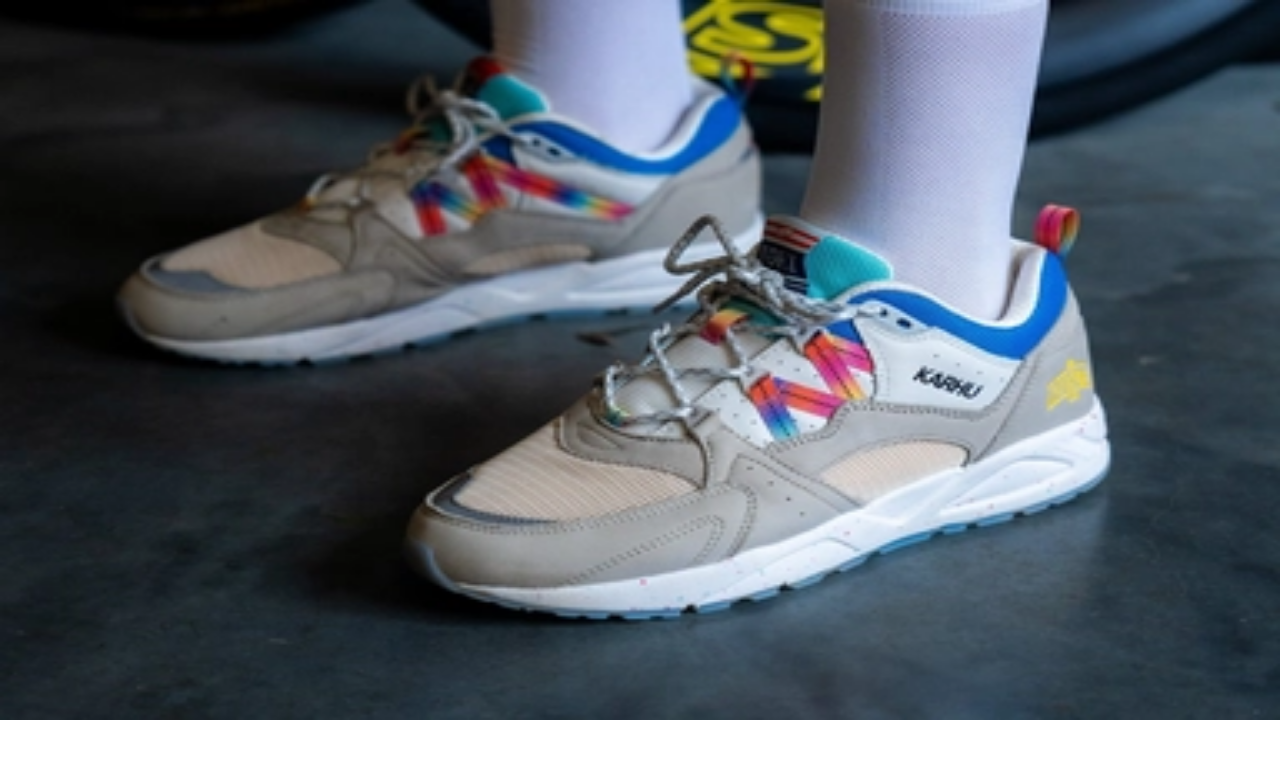

--- FILE ---
content_type: text/html; charset=utf-8
request_url: https://www.sneakerjagers.com/sneakers/karhu-legacy-96
body_size: 27029
content:
<!DOCTYPE html><html lang="nl"><head><meta charSet="utf-8" data-next-head=""/><meta name="viewport" content="width=device-width" data-next-head=""/><link rel="apple-touch-icon" sizes="180x180" href="/apple-touch-icon.png?v=vMgGMmlnBk" data-next-head=""/><link rel="icon" type="image/png" sizes="32x32" href="/favicon-32x32.png?v=vMgGMmlnBk" data-next-head=""/><link rel="icon" type="image/png" sizes="16x16" href="/favicon-16x16.png?v=vMgGMmlnBk" data-next-head=""/><link rel="manifest" href="/site.webmanifest?v=vMgGMmlnBk" data-next-head=""/><link rel="mask-icon" href="/safari-pinned-tab.svg?v=vMgGMmlnBk" color="#18bcbd" data-next-head=""/><link rel="shortcut icon" href="/favicon.ico?v=vMgGMmlnBk" data-next-head=""/><link rel="alternate" href="https://www.sneakerjagers.com/sneakers/karhu-legacy-96" hrefLang="nl" data-next-head=""/><link rel="alternate" href="https://www.sneakerjagers.com/en/sneakers/karhu-legacy-96" hrefLang="en" data-next-head=""/><link rel="alternate" href="https://www.sneakerjagers.com/de/sneakers/karhu-legacy-96" hrefLang="de" data-next-head=""/><link rel="alternate" href="https://www.sneakerjagers.com//sneakers/karhu-legacy-96" hrefLang="x-default" data-next-head=""/><meta name="apple-mobile-web-app-title" content="Sneakerjagers" data-next-head=""/><meta name="application-name" content="Sneakerjagers" data-next-head=""/><meta name="msapplication-TileColor" content="#18bcbd" data-next-head=""/><meta name="theme-color" content="#ffffff" data-next-head=""/><link rel="preload" href="/sneakerjagers.svg" as="image" data-next-head=""/><title data-next-head="">Karhu Legacy 96 Kopen: Sales, Recente &amp; Verwachte Releases</title><meta name="description" content="Vind de beste deals en blijf op de hoogte van de nieuwste releases van de Karhu Legacy 96. Ontdek hier jouw volgende favoriete sneakers." data-next-head=""/><link rel="canonical" href="https://www.sneakerjagers.com/sneakers/karhu-legacy-96" data-next-head=""/><link rel="preload" href="/_next/static/chunks/ff7381148ccedbc2.css" as="style"/><script type="application/ld+json" data-next-head="">{"@context":"https://schema.org/","@graph":[{"@type":"WebSite","@id":"https://www.sneakerjagers.com/#website","url":"https://www.sneakerjagers.com/","name":"Sneakerjagers","potentialAction":[{"@type":"SearchAction","target":{"@type":"EntryPoint","urlTemplate":"https://www.sneakerjagers.com/sneakers/search?query={search_term_string}"},"query-input":"required name=search_term_string"}],"inLanguage":"nl"},{"@type":"Product","name":"Karhu Legacy 96 sneakers","aggregateRating":{"@type":"AggregateRating","bestRating":"10","ratingCount":1156,"ratingValue":6.9,"worstRating":0},"offers":{"@type":"AggregateOffer","highPrice":148.58,"lowPrice":67,"offerCount":18,"priceCurrency":"EUR"}}]}</script><link rel="stylesheet" href="/_next/static/chunks/ff7381148ccedbc2.css" data-n-g=""/><noscript data-n-css=""></noscript><script src="/_next/static/chunks/a24c27fcdb1969c3.js" defer=""></script><script src="/_next/static/chunks/48f7d040ea403061.js" defer=""></script><script src="/_next/static/chunks/ea242aecc7d684c9.js" defer=""></script><script src="/_next/static/chunks/056a89294640be9a.js" defer=""></script><script src="/_next/static/chunks/9b0192c3c11131e7.js" defer=""></script><script src="/_next/static/chunks/22c09be7e9e7f9ae.js" defer=""></script><script src="/_next/static/chunks/b3cce6acffe86097.js" defer=""></script><script src="/_next/static/chunks/a353a7eed9f7677c.js" defer=""></script><script src="/_next/static/chunks/d584214e585be8b1.js" defer=""></script><script src="/_next/static/chunks/d2984243a535834c.js" defer=""></script><script src="/_next/static/chunks/turbopack-a93887462e88bc46.js" defer=""></script><script src="/_next/static/chunks/23c4420d5287fb6e.js" defer=""></script><script src="/_next/static/chunks/4b8c74e930f36920.js" defer=""></script><script src="/_next/static/chunks/82bd5d8382039e44.js" defer=""></script><script src="/_next/static/chunks/d6a30c6d2437fa64.js" defer=""></script><script src="/_next/static/chunks/5867e555b261a122.js" defer=""></script><script src="/_next/static/chunks/9c2c8d8aabfeef3e.js" defer=""></script><script src="/_next/static/chunks/turbopack-8049fe457921c657.js" defer=""></script><script src="/_next/static/83mEoCEhlyoxIXCEsMVLw/_ssgManifest.js" defer=""></script><script src="/_next/static/83mEoCEhlyoxIXCEsMVLw/_buildManifest.js" defer=""></script></head><body class="antialiased"><link rel="preload" as="image" href="/sneakerjagers.svg"/><div id="__next"><a href="#content" class="sr-only top-2 left-2 z-50 rounded bg-gray-100 focus:not-sr-only focus:absolute focus:p-1">Skip to content</a><header class="fixed top-0 z-40 flex h-16 w-full transition duration-200 md:h-20 false false"><div class="container mx-auto flex items-center justify-between"><a class="px-4" href="/"><div class="w-16 md:w-20"><img alt="Sneakerjagers Logo" width="80" height="68" decoding="async" data-nimg="1" style="color:transparent;width:100%;height:auto" src="/sneakerjagers.svg"/></div></a><div class="relative false flex-1 space-x-2 py-2 text-gray-500 focus:outline-none md:mx-4"><div class="w-full" data-headlessui-state=""><div class="flex w-full items-center border-b py-1.5"><svg xmlns="http://www.w3.org/2000/svg" fill="none" viewBox="0 0 24 24" stroke-width="2" stroke="currentColor" aria-hidden="true" class="h-5 w-5 flex-shrink-0"><path stroke-linecap="round" stroke-linejoin="round" d="M21 21l-6-6m2-5a7 7 0 11-14 0 7 7 0 0114 0z"></path></svg><input type="text" class="z-50 line-clamp-1 w-full border-0 bg-transparent p-0 px-2 focus:ring-0 focus:outline-none" placeholder="Vind je sneakers hier..." spellCheck="false" autoCorrect="off" autoComplete="off" autoCapitalize="off" name="query" value=""/><span class="hidden cursor-default rounded-lg border bg-white px-1 text-sm tracking-tight md:inline">Ctrl+<!-- -->K</span></div></div><span hidden="" style="position:fixed;top:1px;left:1px;width:1px;height:0;padding:0;margin:-1px;overflow:hidden;clip:rect(0, 0, 0, 0);white-space:nowrap;border-width:0;display:none"></span></div><ul class="font-brand hidden items-center justify-center space-x-6 px-4 text-lg tracking-tight lg:flex"><li><a class="text-white drop-shadow hover:border-primary-500 border-b-2 border-transparent" href="/sneakers">Sneakers</a></li><li><a class="text-white drop-shadow hover:border-primary-500 border-b-2 border-transparent" href="/releases">Releases</a></li><li><a class="text-white drop-shadow hover:border-primary-500 border-b-2 border-transparent" href="/sneakers/search?filter=resell">Resell</a></li><li><a class="text-white drop-shadow hover:border-primary-500 border-b-2 border-transparent" href="/news">News</a></li><li><a class="text-white drop-shadow hover:border-primary-500 border-b-2 border-transparent" href="/download-the-app">App</a></li><li><a target="_blank" class="text-white drop-shadow hover:border-primary-500 border-b-2 border-transparent" rel="noopener" href="https://shop.sneakerjagers.com">Shop</a></li></ul><button class="p-4 lg:hidden text-white"><svg xmlns="http://www.w3.org/2000/svg" fill="none" viewBox="0 0 24 24" stroke-width="2" stroke="currentColor" aria-hidden="true" class="h-6 w-6"><path stroke-linecap="round" stroke-linejoin="round" d="M4 6h16M4 12h16M4 18h16"></path></svg><span class="sr-only">Show navigation</span></button></div></header><div class="h-16 md:h-20"></div><main id="content" class="  "><style>#nprogress{pointer-events:none}#nprogress .bar{background:#18bcbd;position:fixed;z-index:1600;top: 0;left:0;width:100%;height:3px}#nprogress .peg{display:block;position:absolute;right:0;width:100px;height:100%;box-shadow:0 0 10px #18bcbd,0 0 5px #18bcbd;opacity:1;-webkit-transform:rotate(3deg) translate(0px,-4px);-ms-transform:rotate(3deg) translate(0px,-4px);transform:rotate(3deg) translate(0px,-4px)}#nprogress .spinner{display:block;position:fixed;z-index:1600;top: 15px;right:15px}#nprogress .spinner-icon{width:18px;height:18px;box-sizing:border-box;border:2px solid transparent;border-top-color:#18bcbd;border-left-color:#18bcbd;border-radius:50%;-webkit-animation:nprogress-spinner 400ms linear infinite;animation:nprogress-spinner 400ms linear infinite}.nprogress-custom-parent{overflow:hidden;position:relative}.nprogress-custom-parent #nprogress .bar,.nprogress-custom-parent #nprogress .spinner{position:absolute}@-webkit-keyframes nprogress-spinner{0%{-webkit-transform:rotate(0deg)}100%{-webkit-transform:rotate(360deg)}}@keyframes nprogress-spinner{0%{transform:rotate(0deg)}100%{transform:rotate(360deg)}}</style><div class="mb-12 flex flex-col gap-y-12 md:mb-24 md:gap-y-24 mt-12"><div class="flex w-full flex-col space-y-2 0 null"><h1 class="font-brand flex-1 text-center text-3xl font-semibold tracking-tight"><span>Karhu Legacy 96</span></h1></div><div class="col-span-full md:container md:mx-auto 0 false"><div class="mb-2 flex w-full items-end justify-between px-4"><h2 class="font-brand w-8/12 text-xl font-medium">Alle Karhu Legacy 96 Sneakers</h2><a class="flex items-center text-sm hover:underline md:text-base text-black" target="_self" rel="noreferrer" href="https://www.sneakerjagers.com/sneakers/search?query=karhu+legacy+96&amp;filter=available">Bekijk alles<svg xmlns="http://www.w3.org/2000/svg" fill="none" viewBox="0 0 24 24" stroke-width="2" stroke="currentColor" aria-hidden="true" class="mt-0.5 ml-0.5 h-4 w-4"><path stroke-linecap="round" stroke-linejoin="round" d="M13 5l7 7-7 7M5 5l7 7-7 7"></path></svg></a></div><div class="overflow-x-hidden md:mx-4"><div class="scrollbar-none flex snap-x snap-mandatory scroll-px-3 items-start justify-start overflow-x-auto px-3 md:-mx-1 md:scroll-px-0 md:px-0"><div id="0" class="relative w-[60%] shrink-0 snap-start px-1 md:w-[20%]"><a target="_self" href="/s/karhu-legacy-96-legend-pack-dawn-blue/200188"><div class="relative mb-2 rounded-lg border border-gray-100"><div class="relative aspect-square"><img alt="Karhu Legacy 96 Legend Pack &#x27;Dawn Blue&#x27;" loading="lazy" decoding="async" data-nimg="fill" class="rounded-lg bg-gray-50" style="position:absolute;height:100%;width:100%;left:0;top:0;right:0;bottom:0;color:transparent" sizes="(max-width: 768px) 50vw, 25vw" srcSet="/_next/image?url=https%3A%2F%2Fstatic.sneakerjagers.com%2Fproducts%2F660x660%2F200188.jpg&amp;w=96&amp;q=100 96w, /_next/image?url=https%3A%2F%2Fstatic.sneakerjagers.com%2Fproducts%2F660x660%2F200188.jpg&amp;w=128&amp;q=100 128w, /_next/image?url=https%3A%2F%2Fstatic.sneakerjagers.com%2Fproducts%2F660x660%2F200188.jpg&amp;w=256&amp;q=100 256w, /_next/image?url=https%3A%2F%2Fstatic.sneakerjagers.com%2Fproducts%2F660x660%2F200188.jpg&amp;w=300&amp;q=100 300w, /_next/image?url=https%3A%2F%2Fstatic.sneakerjagers.com%2Fproducts%2F660x660%2F200188.jpg&amp;w=375&amp;q=100 375w, /_next/image?url=https%3A%2F%2Fstatic.sneakerjagers.com%2Fproducts%2F660x660%2F200188.jpg&amp;w=384&amp;q=100 384w, /_next/image?url=https%3A%2F%2Fstatic.sneakerjagers.com%2Fproducts%2F660x660%2F200188.jpg&amp;w=640&amp;q=100 640w, /_next/image?url=https%3A%2F%2Fstatic.sneakerjagers.com%2Fproducts%2F660x660%2F200188.jpg&amp;w=750&amp;q=100 750w, /_next/image?url=https%3A%2F%2Fstatic.sneakerjagers.com%2Fproducts%2F660x660%2F200188.jpg&amp;w=828&amp;q=100 828w, /_next/image?url=https%3A%2F%2Fstatic.sneakerjagers.com%2Fproducts%2F660x660%2F200188.jpg&amp;w=1080&amp;q=100 1080w, /_next/image?url=https%3A%2F%2Fstatic.sneakerjagers.com%2Fproducts%2F660x660%2F200188.jpg&amp;w=1200&amp;q=100 1200w, /_next/image?url=https%3A%2F%2Fstatic.sneakerjagers.com%2Fproducts%2F660x660%2F200188.jpg&amp;w=1920&amp;q=100 1920w, /_next/image?url=https%3A%2F%2Fstatic.sneakerjagers.com%2Fproducts%2F660x660%2F200188.jpg&amp;w=2048&amp;q=100 2048w, /_next/image?url=https%3A%2F%2Fstatic.sneakerjagers.com%2Fproducts%2F660x660%2F200188.jpg&amp;w=3840&amp;q=100 3840w" src="/_next/image?url=https%3A%2F%2Fstatic.sneakerjagers.com%2Fproducts%2F660x660%2F200188.jpg&amp;w=3840&amp;q=100"/></div></div><div class="space-y-1"><h3 class="font-brand line-clamp-2 pr-4 leading-snug font-medium tracking-tight">Karhu Legacy 96 Legend Pack &#x27;Dawn Blue&#x27;</h3><div class="flex items-center space-x-1 text-sm"><span class="font-black text-red-500">€<!-- -->70<!-- -->,-</span><span class="text-xs font-light text-gray-500 italic line-through">€<!-- -->140<!-- -->,-</span><div class="flex w-fit items-center justify-center rounded bg-red-500 px-1 py-0.5"><span class="font-brand -mb-0.5 text-[10px] text-white">- <!-- -->50<!-- -->%</span></div></div><div class="text-xs font-light">4<!-- --> <!-- -->aanbieders</div></div></a></div><div id="1" class="relative w-[60%] shrink-0 snap-start px-1 md:w-[20%]"><a target="_self" href="/p/karhu-legacy-96-f806088/640614"><div class="relative mb-2 rounded-lg border border-gray-100"><div class="relative aspect-square"><img alt="Karhu Legacy 96" loading="lazy" decoding="async" data-nimg="fill" class="rounded-lg bg-gray-50" style="position:absolute;height:100%;width:100%;left:0;top:0;right:0;bottom:0;color:transparent" sizes="(max-width: 768px) 50vw, 25vw" srcSet="/_next/image?url=https%3A%2F%2Fstatic.sneakerjagers.com%2Fproducts%2F660x660%2F640614.jpg&amp;w=96&amp;q=100 96w, /_next/image?url=https%3A%2F%2Fstatic.sneakerjagers.com%2Fproducts%2F660x660%2F640614.jpg&amp;w=128&amp;q=100 128w, /_next/image?url=https%3A%2F%2Fstatic.sneakerjagers.com%2Fproducts%2F660x660%2F640614.jpg&amp;w=256&amp;q=100 256w, /_next/image?url=https%3A%2F%2Fstatic.sneakerjagers.com%2Fproducts%2F660x660%2F640614.jpg&amp;w=300&amp;q=100 300w, /_next/image?url=https%3A%2F%2Fstatic.sneakerjagers.com%2Fproducts%2F660x660%2F640614.jpg&amp;w=375&amp;q=100 375w, /_next/image?url=https%3A%2F%2Fstatic.sneakerjagers.com%2Fproducts%2F660x660%2F640614.jpg&amp;w=384&amp;q=100 384w, /_next/image?url=https%3A%2F%2Fstatic.sneakerjagers.com%2Fproducts%2F660x660%2F640614.jpg&amp;w=640&amp;q=100 640w, /_next/image?url=https%3A%2F%2Fstatic.sneakerjagers.com%2Fproducts%2F660x660%2F640614.jpg&amp;w=750&amp;q=100 750w, /_next/image?url=https%3A%2F%2Fstatic.sneakerjagers.com%2Fproducts%2F660x660%2F640614.jpg&amp;w=828&amp;q=100 828w, /_next/image?url=https%3A%2F%2Fstatic.sneakerjagers.com%2Fproducts%2F660x660%2F640614.jpg&amp;w=1080&amp;q=100 1080w, /_next/image?url=https%3A%2F%2Fstatic.sneakerjagers.com%2Fproducts%2F660x660%2F640614.jpg&amp;w=1200&amp;q=100 1200w, /_next/image?url=https%3A%2F%2Fstatic.sneakerjagers.com%2Fproducts%2F660x660%2F640614.jpg&amp;w=1920&amp;q=100 1920w, /_next/image?url=https%3A%2F%2Fstatic.sneakerjagers.com%2Fproducts%2F660x660%2F640614.jpg&amp;w=2048&amp;q=100 2048w, /_next/image?url=https%3A%2F%2Fstatic.sneakerjagers.com%2Fproducts%2F660x660%2F640614.jpg&amp;w=3840&amp;q=100 3840w" src="/_next/image?url=https%3A%2F%2Fstatic.sneakerjagers.com%2Fproducts%2F660x660%2F640614.jpg&amp;w=3840&amp;q=100"/></div></div><div class="space-y-1"><h3 class="font-brand line-clamp-2 pr-4 leading-snug font-medium tracking-tight">Karhu Legacy 96</h3><div class="flex items-center space-x-1 text-sm"><span class="font-black text-red-500">€<!-- -->98<!-- -->,-</span><span class="text-xs font-light text-gray-500 italic line-through">€<!-- -->140<!-- -->,-</span><div class="flex w-fit items-center justify-center rounded bg-red-500 px-1 py-0.5"><span class="font-brand -mb-0.5 text-[10px] text-white">- <!-- -->30<!-- -->%</span></div></div><div class="text-xs font-light">7<!-- --> <!-- -->aanbieders</div></div></a></div><div id="2" class="relative w-[60%] shrink-0 snap-start px-1 md:w-[20%]"><a target="_self" href="/p/karhu-legacy-96-blanc-de-blanc-f806086/633353"><div class="relative mb-2 rounded-lg border border-gray-100"><div class="relative aspect-square"><img alt="Karhu Legacy 96 Blanc De Blanc " loading="lazy" decoding="async" data-nimg="fill" class="rounded-lg bg-gray-50" style="position:absolute;height:100%;width:100%;left:0;top:0;right:0;bottom:0;color:transparent" sizes="(max-width: 768px) 50vw, 25vw" srcSet="/_next/image?url=https%3A%2F%2Fstatic.sneakerjagers.com%2Fproducts%2F660x660%2F633353.jpg&amp;w=96&amp;q=100 96w, /_next/image?url=https%3A%2F%2Fstatic.sneakerjagers.com%2Fproducts%2F660x660%2F633353.jpg&amp;w=128&amp;q=100 128w, /_next/image?url=https%3A%2F%2Fstatic.sneakerjagers.com%2Fproducts%2F660x660%2F633353.jpg&amp;w=256&amp;q=100 256w, /_next/image?url=https%3A%2F%2Fstatic.sneakerjagers.com%2Fproducts%2F660x660%2F633353.jpg&amp;w=300&amp;q=100 300w, /_next/image?url=https%3A%2F%2Fstatic.sneakerjagers.com%2Fproducts%2F660x660%2F633353.jpg&amp;w=375&amp;q=100 375w, /_next/image?url=https%3A%2F%2Fstatic.sneakerjagers.com%2Fproducts%2F660x660%2F633353.jpg&amp;w=384&amp;q=100 384w, /_next/image?url=https%3A%2F%2Fstatic.sneakerjagers.com%2Fproducts%2F660x660%2F633353.jpg&amp;w=640&amp;q=100 640w, /_next/image?url=https%3A%2F%2Fstatic.sneakerjagers.com%2Fproducts%2F660x660%2F633353.jpg&amp;w=750&amp;q=100 750w, /_next/image?url=https%3A%2F%2Fstatic.sneakerjagers.com%2Fproducts%2F660x660%2F633353.jpg&amp;w=828&amp;q=100 828w, /_next/image?url=https%3A%2F%2Fstatic.sneakerjagers.com%2Fproducts%2F660x660%2F633353.jpg&amp;w=1080&amp;q=100 1080w, /_next/image?url=https%3A%2F%2Fstatic.sneakerjagers.com%2Fproducts%2F660x660%2F633353.jpg&amp;w=1200&amp;q=100 1200w, /_next/image?url=https%3A%2F%2Fstatic.sneakerjagers.com%2Fproducts%2F660x660%2F633353.jpg&amp;w=1920&amp;q=100 1920w, /_next/image?url=https%3A%2F%2Fstatic.sneakerjagers.com%2Fproducts%2F660x660%2F633353.jpg&amp;w=2048&amp;q=100 2048w, /_next/image?url=https%3A%2F%2Fstatic.sneakerjagers.com%2Fproducts%2F660x660%2F633353.jpg&amp;w=3840&amp;q=100 3840w" src="/_next/image?url=https%3A%2F%2Fstatic.sneakerjagers.com%2Fproducts%2F660x660%2F633353.jpg&amp;w=3840&amp;q=100"/></div></div><div class="space-y-1"><h3 class="font-brand line-clamp-2 pr-4 leading-snug font-medium tracking-tight">Karhu Legacy 96 Blanc De Blanc </h3><div class="flex items-center space-x-1 text-sm"><span class="font-black text-red-500">€<!-- -->91<!-- -->,-</span><span class="text-xs font-light text-gray-500 italic line-through">€<!-- -->140<!-- -->,-</span><div class="flex w-fit items-center justify-center rounded bg-red-500 px-1 py-0.5"><span class="font-brand -mb-0.5 text-[10px] text-white">- <!-- -->35<!-- -->%</span></div></div><div class="text-xs font-light">3<!-- --> <!-- -->aanbieders</div></div></a></div><div id="3" class="relative w-[60%] shrink-0 snap-start px-1 md:w-[20%]"><a target="_self" href="/s/karhu-legacy-96-vintage-indigo-f806087/643822"><div class="relative mb-2 rounded-lg border border-gray-100"><div class="relative aspect-square"><img alt="Karhu Legacy 96 &#x27;Vintage Indigo&#x27;" loading="lazy" decoding="async" data-nimg="fill" class="rounded-lg bg-gray-50" style="position:absolute;height:100%;width:100%;left:0;top:0;right:0;bottom:0;color:transparent" sizes="(max-width: 768px) 50vw, 25vw" srcSet="/_next/image?url=https%3A%2F%2Fstatic.sneakerjagers.com%2Fp%2Fd1T9R17gIIkHfDuhYpjVM0QNhuhtT5jvgfPLAdwe.png&amp;w=96&amp;q=100 96w, /_next/image?url=https%3A%2F%2Fstatic.sneakerjagers.com%2Fp%2Fd1T9R17gIIkHfDuhYpjVM0QNhuhtT5jvgfPLAdwe.png&amp;w=128&amp;q=100 128w, /_next/image?url=https%3A%2F%2Fstatic.sneakerjagers.com%2Fp%2Fd1T9R17gIIkHfDuhYpjVM0QNhuhtT5jvgfPLAdwe.png&amp;w=256&amp;q=100 256w, /_next/image?url=https%3A%2F%2Fstatic.sneakerjagers.com%2Fp%2Fd1T9R17gIIkHfDuhYpjVM0QNhuhtT5jvgfPLAdwe.png&amp;w=300&amp;q=100 300w, /_next/image?url=https%3A%2F%2Fstatic.sneakerjagers.com%2Fp%2Fd1T9R17gIIkHfDuhYpjVM0QNhuhtT5jvgfPLAdwe.png&amp;w=375&amp;q=100 375w, /_next/image?url=https%3A%2F%2Fstatic.sneakerjagers.com%2Fp%2Fd1T9R17gIIkHfDuhYpjVM0QNhuhtT5jvgfPLAdwe.png&amp;w=384&amp;q=100 384w, /_next/image?url=https%3A%2F%2Fstatic.sneakerjagers.com%2Fp%2Fd1T9R17gIIkHfDuhYpjVM0QNhuhtT5jvgfPLAdwe.png&amp;w=640&amp;q=100 640w, /_next/image?url=https%3A%2F%2Fstatic.sneakerjagers.com%2Fp%2Fd1T9R17gIIkHfDuhYpjVM0QNhuhtT5jvgfPLAdwe.png&amp;w=750&amp;q=100 750w, /_next/image?url=https%3A%2F%2Fstatic.sneakerjagers.com%2Fp%2Fd1T9R17gIIkHfDuhYpjVM0QNhuhtT5jvgfPLAdwe.png&amp;w=828&amp;q=100 828w, /_next/image?url=https%3A%2F%2Fstatic.sneakerjagers.com%2Fp%2Fd1T9R17gIIkHfDuhYpjVM0QNhuhtT5jvgfPLAdwe.png&amp;w=1080&amp;q=100 1080w, /_next/image?url=https%3A%2F%2Fstatic.sneakerjagers.com%2Fp%2Fd1T9R17gIIkHfDuhYpjVM0QNhuhtT5jvgfPLAdwe.png&amp;w=1200&amp;q=100 1200w, /_next/image?url=https%3A%2F%2Fstatic.sneakerjagers.com%2Fp%2Fd1T9R17gIIkHfDuhYpjVM0QNhuhtT5jvgfPLAdwe.png&amp;w=1920&amp;q=100 1920w, /_next/image?url=https%3A%2F%2Fstatic.sneakerjagers.com%2Fp%2Fd1T9R17gIIkHfDuhYpjVM0QNhuhtT5jvgfPLAdwe.png&amp;w=2048&amp;q=100 2048w, /_next/image?url=https%3A%2F%2Fstatic.sneakerjagers.com%2Fp%2Fd1T9R17gIIkHfDuhYpjVM0QNhuhtT5jvgfPLAdwe.png&amp;w=3840&amp;q=100 3840w" src="/_next/image?url=https%3A%2F%2Fstatic.sneakerjagers.com%2Fp%2Fd1T9R17gIIkHfDuhYpjVM0QNhuhtT5jvgfPLAdwe.png&amp;w=3840&amp;q=100"/></div></div><div class="space-y-1"><h3 class="font-brand line-clamp-2 pr-4 leading-snug font-medium tracking-tight">Karhu Legacy 96 &#x27;Vintage Indigo&#x27;</h3><div class="flex items-center space-x-1 text-sm"><span class="font-black text-red-500">€<!-- -->98<!-- -->,-</span><span class="text-xs font-light text-gray-500 italic line-through">€<!-- -->140<!-- -->,-</span><div class="flex w-fit items-center justify-center rounded bg-red-500 px-1 py-0.5"><span class="font-brand -mb-0.5 text-[10px] text-white">- <!-- -->30<!-- -->%</span></div></div><div class="text-xs font-light">2<!-- --> <!-- -->aanbieders</div></div></a></div><div id="4" class="relative w-[60%] shrink-0 snap-start px-1 md:w-[20%]"><a target="_self" href="/p/karhu-legacy-96-foggy-dewskipper-blue-f806080/617370"><div class="relative mb-2 rounded-lg border border-gray-100"><div class="relative aspect-square"><img alt="Karhu Legacy 96 &#x27;Foggy Dew&#x27;/&#x27;Skipper Blue&#x27;" loading="lazy" decoding="async" data-nimg="fill" class="rounded-lg bg-gray-50" style="position:absolute;height:100%;width:100%;left:0;top:0;right:0;bottom:0;color:transparent" sizes="(max-width: 768px) 50vw, 25vw" srcSet="/_next/image?url=https%3A%2F%2Fstatic.sneakerjagers.com%2Fproducts%2F660x660%2F617370.jpg&amp;w=96&amp;q=100 96w, /_next/image?url=https%3A%2F%2Fstatic.sneakerjagers.com%2Fproducts%2F660x660%2F617370.jpg&amp;w=128&amp;q=100 128w, /_next/image?url=https%3A%2F%2Fstatic.sneakerjagers.com%2Fproducts%2F660x660%2F617370.jpg&amp;w=256&amp;q=100 256w, /_next/image?url=https%3A%2F%2Fstatic.sneakerjagers.com%2Fproducts%2F660x660%2F617370.jpg&amp;w=300&amp;q=100 300w, /_next/image?url=https%3A%2F%2Fstatic.sneakerjagers.com%2Fproducts%2F660x660%2F617370.jpg&amp;w=375&amp;q=100 375w, /_next/image?url=https%3A%2F%2Fstatic.sneakerjagers.com%2Fproducts%2F660x660%2F617370.jpg&amp;w=384&amp;q=100 384w, /_next/image?url=https%3A%2F%2Fstatic.sneakerjagers.com%2Fproducts%2F660x660%2F617370.jpg&amp;w=640&amp;q=100 640w, /_next/image?url=https%3A%2F%2Fstatic.sneakerjagers.com%2Fproducts%2F660x660%2F617370.jpg&amp;w=750&amp;q=100 750w, /_next/image?url=https%3A%2F%2Fstatic.sneakerjagers.com%2Fproducts%2F660x660%2F617370.jpg&amp;w=828&amp;q=100 828w, /_next/image?url=https%3A%2F%2Fstatic.sneakerjagers.com%2Fproducts%2F660x660%2F617370.jpg&amp;w=1080&amp;q=100 1080w, /_next/image?url=https%3A%2F%2Fstatic.sneakerjagers.com%2Fproducts%2F660x660%2F617370.jpg&amp;w=1200&amp;q=100 1200w, /_next/image?url=https%3A%2F%2Fstatic.sneakerjagers.com%2Fproducts%2F660x660%2F617370.jpg&amp;w=1920&amp;q=100 1920w, /_next/image?url=https%3A%2F%2Fstatic.sneakerjagers.com%2Fproducts%2F660x660%2F617370.jpg&amp;w=2048&amp;q=100 2048w, /_next/image?url=https%3A%2F%2Fstatic.sneakerjagers.com%2Fproducts%2F660x660%2F617370.jpg&amp;w=3840&amp;q=100 3840w" src="/_next/image?url=https%3A%2F%2Fstatic.sneakerjagers.com%2Fproducts%2F660x660%2F617370.jpg&amp;w=3840&amp;q=100"/></div></div><div class="space-y-1"><h3 class="font-brand line-clamp-2 pr-4 leading-snug font-medium tracking-tight">Karhu Legacy 96 &#x27;Foggy Dew&#x27;/&#x27;Skipper Blue&#x27;</h3><div class="flex items-center space-x-1 text-sm"><span class="font-black text-red-500">€<!-- -->70<!-- -->,-</span><span class="text-xs font-light text-gray-500 italic line-through">€<!-- -->140<!-- -->,-</span><div class="flex w-fit items-center justify-center rounded bg-red-500 px-1 py-0.5"><span class="font-brand -mb-0.5 text-[10px] text-white">- <!-- -->50<!-- -->%</span></div></div><div class="text-xs font-light">1<!-- --> <!-- -->aanbieder</div></div></a></div><div id="5" class="relative w-[60%] shrink-0 snap-start px-1 md:w-[20%]"><a target="_self" href="/s/karhu-legacy-96-pale-olive-green-f806090/645695"><div class="relative mb-2 rounded-lg border border-gray-100"><div class="relative aspect-square"><img alt="Karhu Legacy 96 &#x27;Pale Olive Green&#x27; - Pub Quiz Pack" loading="lazy" decoding="async" data-nimg="fill" class="rounded-lg bg-gray-50" style="position:absolute;height:100%;width:100%;left:0;top:0;right:0;bottom:0;color:transparent" sizes="(max-width: 768px) 50vw, 25vw" srcSet="/_next/image?url=https%3A%2F%2Fstatic.sneakerjagers.com%2Fp%2F2jMrErPf4OVMREW3CZODjpsRVoUWFkia3KrPDGLb.png&amp;w=96&amp;q=100 96w, /_next/image?url=https%3A%2F%2Fstatic.sneakerjagers.com%2Fp%2F2jMrErPf4OVMREW3CZODjpsRVoUWFkia3KrPDGLb.png&amp;w=128&amp;q=100 128w, /_next/image?url=https%3A%2F%2Fstatic.sneakerjagers.com%2Fp%2F2jMrErPf4OVMREW3CZODjpsRVoUWFkia3KrPDGLb.png&amp;w=256&amp;q=100 256w, /_next/image?url=https%3A%2F%2Fstatic.sneakerjagers.com%2Fp%2F2jMrErPf4OVMREW3CZODjpsRVoUWFkia3KrPDGLb.png&amp;w=300&amp;q=100 300w, /_next/image?url=https%3A%2F%2Fstatic.sneakerjagers.com%2Fp%2F2jMrErPf4OVMREW3CZODjpsRVoUWFkia3KrPDGLb.png&amp;w=375&amp;q=100 375w, /_next/image?url=https%3A%2F%2Fstatic.sneakerjagers.com%2Fp%2F2jMrErPf4OVMREW3CZODjpsRVoUWFkia3KrPDGLb.png&amp;w=384&amp;q=100 384w, /_next/image?url=https%3A%2F%2Fstatic.sneakerjagers.com%2Fp%2F2jMrErPf4OVMREW3CZODjpsRVoUWFkia3KrPDGLb.png&amp;w=640&amp;q=100 640w, /_next/image?url=https%3A%2F%2Fstatic.sneakerjagers.com%2Fp%2F2jMrErPf4OVMREW3CZODjpsRVoUWFkia3KrPDGLb.png&amp;w=750&amp;q=100 750w, /_next/image?url=https%3A%2F%2Fstatic.sneakerjagers.com%2Fp%2F2jMrErPf4OVMREW3CZODjpsRVoUWFkia3KrPDGLb.png&amp;w=828&amp;q=100 828w, /_next/image?url=https%3A%2F%2Fstatic.sneakerjagers.com%2Fp%2F2jMrErPf4OVMREW3CZODjpsRVoUWFkia3KrPDGLb.png&amp;w=1080&amp;q=100 1080w, /_next/image?url=https%3A%2F%2Fstatic.sneakerjagers.com%2Fp%2F2jMrErPf4OVMREW3CZODjpsRVoUWFkia3KrPDGLb.png&amp;w=1200&amp;q=100 1200w, /_next/image?url=https%3A%2F%2Fstatic.sneakerjagers.com%2Fp%2F2jMrErPf4OVMREW3CZODjpsRVoUWFkia3KrPDGLb.png&amp;w=1920&amp;q=100 1920w, /_next/image?url=https%3A%2F%2Fstatic.sneakerjagers.com%2Fp%2F2jMrErPf4OVMREW3CZODjpsRVoUWFkia3KrPDGLb.png&amp;w=2048&amp;q=100 2048w, /_next/image?url=https%3A%2F%2Fstatic.sneakerjagers.com%2Fp%2F2jMrErPf4OVMREW3CZODjpsRVoUWFkia3KrPDGLb.png&amp;w=3840&amp;q=100 3840w" src="/_next/image?url=https%3A%2F%2Fstatic.sneakerjagers.com%2Fp%2F2jMrErPf4OVMREW3CZODjpsRVoUWFkia3KrPDGLb.png&amp;w=3840&amp;q=100"/></div></div><div class="space-y-1"><h3 class="font-brand line-clamp-2 pr-4 leading-snug font-medium tracking-tight">Karhu Legacy 96 &#x27;Pale Olive Green&#x27; - Pub Quiz Pack</h3><div class="flex items-center space-x-1 text-sm"><span class="font-black text-red-500">€<!-- -->105<!-- -->,-</span><span class="text-xs font-light text-gray-500 italic line-through">€<!-- -->150<!-- -->,-</span><div class="flex w-fit items-center justify-center rounded bg-red-500 px-1 py-0.5"><span class="font-brand -mb-0.5 text-[10px] text-white">- <!-- -->30<!-- -->%</span></div></div><div class="text-xs font-light">5<!-- --> <!-- -->aanbieders</div></div></a></div><div id="6" class="relative w-[60%] shrink-0 snap-start px-1 md:w-[20%]"><a target="_self" href="/s/karhu-legacy-96-cork-f806089/643823"><div class="relative mb-2 rounded-lg border border-gray-100"><div class="relative aspect-square"><img alt="Karhu Legacy 96 &#x27;Cork&#x27;" loading="lazy" decoding="async" data-nimg="fill" class="rounded-lg bg-gray-50" style="position:absolute;height:100%;width:100%;left:0;top:0;right:0;bottom:0;color:transparent" sizes="(max-width: 768px) 50vw, 25vw" srcSet="/_next/image?url=https%3A%2F%2Fstatic.sneakerjagers.com%2Fp%2FTFXbXEoRP8rVmwHGmXbJPSAjB1pdGuVXPPx7bh8Q.png&amp;w=96&amp;q=100 96w, /_next/image?url=https%3A%2F%2Fstatic.sneakerjagers.com%2Fp%2FTFXbXEoRP8rVmwHGmXbJPSAjB1pdGuVXPPx7bh8Q.png&amp;w=128&amp;q=100 128w, /_next/image?url=https%3A%2F%2Fstatic.sneakerjagers.com%2Fp%2FTFXbXEoRP8rVmwHGmXbJPSAjB1pdGuVXPPx7bh8Q.png&amp;w=256&amp;q=100 256w, /_next/image?url=https%3A%2F%2Fstatic.sneakerjagers.com%2Fp%2FTFXbXEoRP8rVmwHGmXbJPSAjB1pdGuVXPPx7bh8Q.png&amp;w=300&amp;q=100 300w, /_next/image?url=https%3A%2F%2Fstatic.sneakerjagers.com%2Fp%2FTFXbXEoRP8rVmwHGmXbJPSAjB1pdGuVXPPx7bh8Q.png&amp;w=375&amp;q=100 375w, /_next/image?url=https%3A%2F%2Fstatic.sneakerjagers.com%2Fp%2FTFXbXEoRP8rVmwHGmXbJPSAjB1pdGuVXPPx7bh8Q.png&amp;w=384&amp;q=100 384w, /_next/image?url=https%3A%2F%2Fstatic.sneakerjagers.com%2Fp%2FTFXbXEoRP8rVmwHGmXbJPSAjB1pdGuVXPPx7bh8Q.png&amp;w=640&amp;q=100 640w, /_next/image?url=https%3A%2F%2Fstatic.sneakerjagers.com%2Fp%2FTFXbXEoRP8rVmwHGmXbJPSAjB1pdGuVXPPx7bh8Q.png&amp;w=750&amp;q=100 750w, /_next/image?url=https%3A%2F%2Fstatic.sneakerjagers.com%2Fp%2FTFXbXEoRP8rVmwHGmXbJPSAjB1pdGuVXPPx7bh8Q.png&amp;w=828&amp;q=100 828w, /_next/image?url=https%3A%2F%2Fstatic.sneakerjagers.com%2Fp%2FTFXbXEoRP8rVmwHGmXbJPSAjB1pdGuVXPPx7bh8Q.png&amp;w=1080&amp;q=100 1080w, /_next/image?url=https%3A%2F%2Fstatic.sneakerjagers.com%2Fp%2FTFXbXEoRP8rVmwHGmXbJPSAjB1pdGuVXPPx7bh8Q.png&amp;w=1200&amp;q=100 1200w, /_next/image?url=https%3A%2F%2Fstatic.sneakerjagers.com%2Fp%2FTFXbXEoRP8rVmwHGmXbJPSAjB1pdGuVXPPx7bh8Q.png&amp;w=1920&amp;q=100 1920w, /_next/image?url=https%3A%2F%2Fstatic.sneakerjagers.com%2Fp%2FTFXbXEoRP8rVmwHGmXbJPSAjB1pdGuVXPPx7bh8Q.png&amp;w=2048&amp;q=100 2048w, /_next/image?url=https%3A%2F%2Fstatic.sneakerjagers.com%2Fp%2FTFXbXEoRP8rVmwHGmXbJPSAjB1pdGuVXPPx7bh8Q.png&amp;w=3840&amp;q=100 3840w" src="/_next/image?url=https%3A%2F%2Fstatic.sneakerjagers.com%2Fp%2FTFXbXEoRP8rVmwHGmXbJPSAjB1pdGuVXPPx7bh8Q.png&amp;w=3840&amp;q=100"/></div></div><div class="space-y-1"><h3 class="font-brand line-clamp-2 pr-4 leading-snug font-medium tracking-tight">Karhu Legacy 96 &#x27;Cork&#x27;</h3><div class="flex items-center space-x-1 text-sm"><span class="font-black text-red-500">€<!-- -->98<!-- -->,-</span><span class="text-xs font-light text-gray-500 italic line-through">€<!-- -->140<!-- -->,-</span><div class="flex w-fit items-center justify-center rounded bg-red-500 px-1 py-0.5"><span class="font-brand -mb-0.5 text-[10px] text-white">- <!-- -->30<!-- -->%</span></div></div><div class="text-xs font-light">7<!-- --> <!-- -->aanbieders</div></div></a></div><div id="7" class="relative w-[60%] shrink-0 snap-start px-1 md:w-[20%]"><a target="_self" href="/p/karhu-legacy-96-sneaker-f806083/615270"><div class="relative mb-2 rounded-lg border border-gray-100"><div class="relative aspect-square"><img alt="Karhu - Legacy 96 - Sneaker" loading="lazy" decoding="async" data-nimg="fill" class="rounded-lg bg-gray-50" style="position:absolute;height:100%;width:100%;left:0;top:0;right:0;bottom:0;color:transparent" sizes="(max-width: 768px) 50vw, 25vw" srcSet="/_next/image?url=https%3A%2F%2Fstatic.sneakerjagers.com%2Fproducts%2F660x660%2F615270.jpg&amp;w=96&amp;q=100 96w, /_next/image?url=https%3A%2F%2Fstatic.sneakerjagers.com%2Fproducts%2F660x660%2F615270.jpg&amp;w=128&amp;q=100 128w, /_next/image?url=https%3A%2F%2Fstatic.sneakerjagers.com%2Fproducts%2F660x660%2F615270.jpg&amp;w=256&amp;q=100 256w, /_next/image?url=https%3A%2F%2Fstatic.sneakerjagers.com%2Fproducts%2F660x660%2F615270.jpg&amp;w=300&amp;q=100 300w, /_next/image?url=https%3A%2F%2Fstatic.sneakerjagers.com%2Fproducts%2F660x660%2F615270.jpg&amp;w=375&amp;q=100 375w, /_next/image?url=https%3A%2F%2Fstatic.sneakerjagers.com%2Fproducts%2F660x660%2F615270.jpg&amp;w=384&amp;q=100 384w, /_next/image?url=https%3A%2F%2Fstatic.sneakerjagers.com%2Fproducts%2F660x660%2F615270.jpg&amp;w=640&amp;q=100 640w, /_next/image?url=https%3A%2F%2Fstatic.sneakerjagers.com%2Fproducts%2F660x660%2F615270.jpg&amp;w=750&amp;q=100 750w, /_next/image?url=https%3A%2F%2Fstatic.sneakerjagers.com%2Fproducts%2F660x660%2F615270.jpg&amp;w=828&amp;q=100 828w, /_next/image?url=https%3A%2F%2Fstatic.sneakerjagers.com%2Fproducts%2F660x660%2F615270.jpg&amp;w=1080&amp;q=100 1080w, /_next/image?url=https%3A%2F%2Fstatic.sneakerjagers.com%2Fproducts%2F660x660%2F615270.jpg&amp;w=1200&amp;q=100 1200w, /_next/image?url=https%3A%2F%2Fstatic.sneakerjagers.com%2Fproducts%2F660x660%2F615270.jpg&amp;w=1920&amp;q=100 1920w, /_next/image?url=https%3A%2F%2Fstatic.sneakerjagers.com%2Fproducts%2F660x660%2F615270.jpg&amp;w=2048&amp;q=100 2048w, /_next/image?url=https%3A%2F%2Fstatic.sneakerjagers.com%2Fproducts%2F660x660%2F615270.jpg&amp;w=3840&amp;q=100 3840w" src="/_next/image?url=https%3A%2F%2Fstatic.sneakerjagers.com%2Fproducts%2F660x660%2F615270.jpg&amp;w=3840&amp;q=100"/></div></div><div class="space-y-1"><h3 class="font-brand line-clamp-2 pr-4 leading-snug font-medium tracking-tight">Karhu - Legacy 96 - Sneaker</h3><div class="flex items-center space-x-1 text-sm"><span class="text-primary-500">€<!-- -->124<!-- -->,-</span></div><div class="text-xs font-light">1<!-- --> <!-- -->aanbieder</div></div></a></div><div id="8" class="relative w-[60%] shrink-0 snap-start px-1 md:w-[20%]"><a target="_self" href="/p/karhu-legacy-96-f806084/615466"><div class="relative mb-2 rounded-lg border border-gray-100"><div class="relative aspect-square"><img alt="Karhu LEGACY 96" loading="lazy" decoding="async" data-nimg="fill" class="rounded-lg bg-gray-50" style="position:absolute;height:100%;width:100%;left:0;top:0;right:0;bottom:0;color:transparent" sizes="(max-width: 768px) 50vw, 25vw" srcSet="/_next/image?url=https%3A%2F%2Fstatic.sneakerjagers.com%2Fproducts%2F660x660%2F615466.jpg&amp;w=96&amp;q=100 96w, /_next/image?url=https%3A%2F%2Fstatic.sneakerjagers.com%2Fproducts%2F660x660%2F615466.jpg&amp;w=128&amp;q=100 128w, /_next/image?url=https%3A%2F%2Fstatic.sneakerjagers.com%2Fproducts%2F660x660%2F615466.jpg&amp;w=256&amp;q=100 256w, /_next/image?url=https%3A%2F%2Fstatic.sneakerjagers.com%2Fproducts%2F660x660%2F615466.jpg&amp;w=300&amp;q=100 300w, /_next/image?url=https%3A%2F%2Fstatic.sneakerjagers.com%2Fproducts%2F660x660%2F615466.jpg&amp;w=375&amp;q=100 375w, /_next/image?url=https%3A%2F%2Fstatic.sneakerjagers.com%2Fproducts%2F660x660%2F615466.jpg&amp;w=384&amp;q=100 384w, /_next/image?url=https%3A%2F%2Fstatic.sneakerjagers.com%2Fproducts%2F660x660%2F615466.jpg&amp;w=640&amp;q=100 640w, /_next/image?url=https%3A%2F%2Fstatic.sneakerjagers.com%2Fproducts%2F660x660%2F615466.jpg&amp;w=750&amp;q=100 750w, /_next/image?url=https%3A%2F%2Fstatic.sneakerjagers.com%2Fproducts%2F660x660%2F615466.jpg&amp;w=828&amp;q=100 828w, /_next/image?url=https%3A%2F%2Fstatic.sneakerjagers.com%2Fproducts%2F660x660%2F615466.jpg&amp;w=1080&amp;q=100 1080w, /_next/image?url=https%3A%2F%2Fstatic.sneakerjagers.com%2Fproducts%2F660x660%2F615466.jpg&amp;w=1200&amp;q=100 1200w, /_next/image?url=https%3A%2F%2Fstatic.sneakerjagers.com%2Fproducts%2F660x660%2F615466.jpg&amp;w=1920&amp;q=100 1920w, /_next/image?url=https%3A%2F%2Fstatic.sneakerjagers.com%2Fproducts%2F660x660%2F615466.jpg&amp;w=2048&amp;q=100 2048w, /_next/image?url=https%3A%2F%2Fstatic.sneakerjagers.com%2Fproducts%2F660x660%2F615466.jpg&amp;w=3840&amp;q=100 3840w" src="/_next/image?url=https%3A%2F%2Fstatic.sneakerjagers.com%2Fproducts%2F660x660%2F615466.jpg&amp;w=3840&amp;q=100"/></div></div><div class="space-y-1"><h3 class="font-brand line-clamp-2 pr-4 leading-snug font-medium tracking-tight">Karhu LEGACY 96</h3><div class="flex items-center space-x-1 text-sm"><span class="font-black text-red-500">€<!-- -->105<!-- -->,-</span><span class="text-xs font-light text-gray-500 italic line-through">€<!-- -->140<!-- -->,-</span><div class="flex w-fit items-center justify-center rounded bg-red-500 px-1 py-0.5"><span class="font-brand -mb-0.5 text-[10px] text-white">- <!-- -->25<!-- -->%</span></div></div><div class="text-xs font-light">1<!-- --> <!-- -->aanbieder</div></div></a></div><div id="9" class="relative w-[60%] shrink-0 snap-start px-1 md:w-[20%]"><a target="_self" href="/p/karhu-legacy-96-sneaker-f806082/619191"><div class="relative mb-2 rounded-lg border border-gray-100"><div class="relative aspect-square"><img alt="Karhu - Legacy 96 - Sneaker" loading="lazy" decoding="async" data-nimg="fill" class="rounded-lg bg-gray-50" style="position:absolute;height:100%;width:100%;left:0;top:0;right:0;bottom:0;color:transparent" sizes="(max-width: 768px) 50vw, 25vw" srcSet="/_next/image?url=https%3A%2F%2Fstatic.sneakerjagers.com%2Fproducts%2F660x660%2F619191.jpg&amp;w=96&amp;q=100 96w, /_next/image?url=https%3A%2F%2Fstatic.sneakerjagers.com%2Fproducts%2F660x660%2F619191.jpg&amp;w=128&amp;q=100 128w, /_next/image?url=https%3A%2F%2Fstatic.sneakerjagers.com%2Fproducts%2F660x660%2F619191.jpg&amp;w=256&amp;q=100 256w, /_next/image?url=https%3A%2F%2Fstatic.sneakerjagers.com%2Fproducts%2F660x660%2F619191.jpg&amp;w=300&amp;q=100 300w, /_next/image?url=https%3A%2F%2Fstatic.sneakerjagers.com%2Fproducts%2F660x660%2F619191.jpg&amp;w=375&amp;q=100 375w, /_next/image?url=https%3A%2F%2Fstatic.sneakerjagers.com%2Fproducts%2F660x660%2F619191.jpg&amp;w=384&amp;q=100 384w, /_next/image?url=https%3A%2F%2Fstatic.sneakerjagers.com%2Fproducts%2F660x660%2F619191.jpg&amp;w=640&amp;q=100 640w, /_next/image?url=https%3A%2F%2Fstatic.sneakerjagers.com%2Fproducts%2F660x660%2F619191.jpg&amp;w=750&amp;q=100 750w, /_next/image?url=https%3A%2F%2Fstatic.sneakerjagers.com%2Fproducts%2F660x660%2F619191.jpg&amp;w=828&amp;q=100 828w, /_next/image?url=https%3A%2F%2Fstatic.sneakerjagers.com%2Fproducts%2F660x660%2F619191.jpg&amp;w=1080&amp;q=100 1080w, /_next/image?url=https%3A%2F%2Fstatic.sneakerjagers.com%2Fproducts%2F660x660%2F619191.jpg&amp;w=1200&amp;q=100 1200w, /_next/image?url=https%3A%2F%2Fstatic.sneakerjagers.com%2Fproducts%2F660x660%2F619191.jpg&amp;w=1920&amp;q=100 1920w, /_next/image?url=https%3A%2F%2Fstatic.sneakerjagers.com%2Fproducts%2F660x660%2F619191.jpg&amp;w=2048&amp;q=100 2048w, /_next/image?url=https%3A%2F%2Fstatic.sneakerjagers.com%2Fproducts%2F660x660%2F619191.jpg&amp;w=3840&amp;q=100 3840w" src="/_next/image?url=https%3A%2F%2Fstatic.sneakerjagers.com%2Fproducts%2F660x660%2F619191.jpg&amp;w=3840&amp;q=100"/></div></div><div class="space-y-1"><h3 class="font-brand line-clamp-2 pr-4 leading-snug font-medium tracking-tight">Karhu - Legacy 96 - Sneaker</h3><div class="flex items-center space-x-1 text-sm"><span class="text-primary-500">€<!-- -->124<!-- -->,-</span></div><div class="text-xs font-light">1<!-- --> <!-- -->aanbieder</div></div></a></div></div></div><div class="text-primary-500 mt-4 hidden items-center justify-end gap-x-1 p-4 text-sm md:flex">Swipe to see more<svg xmlns="http://www.w3.org/2000/svg" fill="none" viewBox="0 0 24 24" stroke-width="2" stroke="currentColor" aria-hidden="true" class="w-4"><path stroke-linecap="round" stroke-linejoin="round" d="M13 5l7 7-7 7M5 5l7 7-7 7"></path></svg></div></div><div style="background-color:#f3f4f6;background-image:url()" class="bg-cover px-4 pt-12 w-full py-4 md:py-16 text-black"><div class="md:container md:mx-auto" style="background-color:#f3f4f6"><div class="mb-2 flex w-full items-end justify-between"><h2 class="font-brand col-span-2 w-8/12 leading-6 font-semibold tracking-tight md:text-3xl"></h2></div><div class="grid grid-cols-1 gap-y-4 md:grid-cols-12 items-center gap-x-4"><div class="flex w-full flex-col space-y-2 0 null"></div><div class="flex w-full flex-col space-y-2 0 null"><h2 class="text-xl font-bold md:text-3xl"><span>Waarom kiezen voor de Karhu Legacy 96?</span></h2><div><span>Door gebruik te maken van Karhu&#39;s gepatenteerde Air-Cushioning technologie is de </span><strong><span>Legacy 96 </span></strong><span>ontworpen om stabiliteit en balans te bieden tijdens het hardlopen en wandelen. Qua pasvorm valt de Karhu Legacy 96 goed op de maat, al kunnen mensen met brede voeten beter een halve maat groter nemen voor optimaal comfort.</span></div><div><span>Dit model is niet alleen duurzaam en ademend, maar heeft ook een klassiek en tijdloos ontwerp met een klassiek silhouet, met een low-top ontwerp en een gewatteerde kraag voor extra comfort, zodat je er stijlvol uit blijft zien terwijl je stabiliteit en veiligheid biedt terwijl je door de stad wandelt of hardloopt. </span></div><div><span>Het bovenwerk is gemaakt van een combinatie van mesh en suède, wat zorgt voor een klassieke en toch moderne look. De buitenzool heeft een wafelpatroon voor extra grip en tractie.</span></div></div><div class="flex w-full flex-col space-y-2 0 null"></div></div></div></div><div class="col-span-full md:container md:mx-auto 0 false"><div class="mb-2 flex w-full items-end justify-between px-4"><h2 class="font-brand w-8/12 text-xl font-medium">Recente Karhu Legacy 96 Releases</h2><a class="flex items-center text-sm hover:underline md:text-base text-black" target="_self" rel="noreferrer" href="https://www.sneakerjagers.com/sneakers/search?query=karhu+legacy+96&amp;filter=out-now">Bekijk alles<svg xmlns="http://www.w3.org/2000/svg" fill="none" viewBox="0 0 24 24" stroke-width="2" stroke="currentColor" aria-hidden="true" class="mt-0.5 ml-0.5 h-4 w-4"><path stroke-linecap="round" stroke-linejoin="round" d="M13 5l7 7-7 7M5 5l7 7-7 7"></path></svg></a></div><div class="overflow-x-hidden md:mx-4"><div class="scrollbar-none flex snap-x snap-mandatory scroll-px-3 items-start justify-start overflow-x-auto px-3 md:-mx-1 md:scroll-px-0 md:px-0"><div id="0" class="relative w-[60%] shrink-0 snap-start px-1 md:w-[20%]"><a target="_self" href="/s/karhu-legacy-96-pale-olive-green-f806090/645695"><div class="relative mb-2 rounded-lg border border-gray-100"><div class="relative aspect-square"><img alt="Karhu Legacy 96 &#x27;Pale Olive Green&#x27; - Pub Quiz Pack" loading="lazy" decoding="async" data-nimg="fill" class="rounded-lg bg-gray-50" style="position:absolute;height:100%;width:100%;left:0;top:0;right:0;bottom:0;color:transparent" sizes="(max-width: 768px) 50vw, 25vw" srcSet="/_next/image?url=https%3A%2F%2Fstatic.sneakerjagers.com%2Fp%2F2jMrErPf4OVMREW3CZODjpsRVoUWFkia3KrPDGLb.png&amp;w=96&amp;q=100 96w, /_next/image?url=https%3A%2F%2Fstatic.sneakerjagers.com%2Fp%2F2jMrErPf4OVMREW3CZODjpsRVoUWFkia3KrPDGLb.png&amp;w=128&amp;q=100 128w, /_next/image?url=https%3A%2F%2Fstatic.sneakerjagers.com%2Fp%2F2jMrErPf4OVMREW3CZODjpsRVoUWFkia3KrPDGLb.png&amp;w=256&amp;q=100 256w, /_next/image?url=https%3A%2F%2Fstatic.sneakerjagers.com%2Fp%2F2jMrErPf4OVMREW3CZODjpsRVoUWFkia3KrPDGLb.png&amp;w=300&amp;q=100 300w, /_next/image?url=https%3A%2F%2Fstatic.sneakerjagers.com%2Fp%2F2jMrErPf4OVMREW3CZODjpsRVoUWFkia3KrPDGLb.png&amp;w=375&amp;q=100 375w, /_next/image?url=https%3A%2F%2Fstatic.sneakerjagers.com%2Fp%2F2jMrErPf4OVMREW3CZODjpsRVoUWFkia3KrPDGLb.png&amp;w=384&amp;q=100 384w, /_next/image?url=https%3A%2F%2Fstatic.sneakerjagers.com%2Fp%2F2jMrErPf4OVMREW3CZODjpsRVoUWFkia3KrPDGLb.png&amp;w=640&amp;q=100 640w, /_next/image?url=https%3A%2F%2Fstatic.sneakerjagers.com%2Fp%2F2jMrErPf4OVMREW3CZODjpsRVoUWFkia3KrPDGLb.png&amp;w=750&amp;q=100 750w, /_next/image?url=https%3A%2F%2Fstatic.sneakerjagers.com%2Fp%2F2jMrErPf4OVMREW3CZODjpsRVoUWFkia3KrPDGLb.png&amp;w=828&amp;q=100 828w, /_next/image?url=https%3A%2F%2Fstatic.sneakerjagers.com%2Fp%2F2jMrErPf4OVMREW3CZODjpsRVoUWFkia3KrPDGLb.png&amp;w=1080&amp;q=100 1080w, /_next/image?url=https%3A%2F%2Fstatic.sneakerjagers.com%2Fp%2F2jMrErPf4OVMREW3CZODjpsRVoUWFkia3KrPDGLb.png&amp;w=1200&amp;q=100 1200w, /_next/image?url=https%3A%2F%2Fstatic.sneakerjagers.com%2Fp%2F2jMrErPf4OVMREW3CZODjpsRVoUWFkia3KrPDGLb.png&amp;w=1920&amp;q=100 1920w, /_next/image?url=https%3A%2F%2Fstatic.sneakerjagers.com%2Fp%2F2jMrErPf4OVMREW3CZODjpsRVoUWFkia3KrPDGLb.png&amp;w=2048&amp;q=100 2048w, /_next/image?url=https%3A%2F%2Fstatic.sneakerjagers.com%2Fp%2F2jMrErPf4OVMREW3CZODjpsRVoUWFkia3KrPDGLb.png&amp;w=3840&amp;q=100 3840w" src="/_next/image?url=https%3A%2F%2Fstatic.sneakerjagers.com%2Fp%2F2jMrErPf4OVMREW3CZODjpsRVoUWFkia3KrPDGLb.png&amp;w=3840&amp;q=100"/></div></div><div class="space-y-1"><h3 class="font-brand line-clamp-2 pr-4 leading-snug font-medium tracking-tight">Karhu Legacy 96 &#x27;Pale Olive Green&#x27; - Pub Quiz Pack</h3><div class="flex items-center space-x-1 text-sm"><span class="font-black text-red-500">€<!-- -->105<!-- -->,-</span><span class="text-xs font-light text-gray-500 italic line-through">€<!-- -->150<!-- -->,-</span><div class="flex w-fit items-center justify-center rounded bg-red-500 px-1 py-0.5"><span class="font-brand -mb-0.5 text-[10px] text-white">- <!-- -->30<!-- -->%</span></div></div><div class="text-xs font-light">5<!-- --> <!-- -->aanbieders</div></div></a></div><div id="1" class="relative w-[60%] shrink-0 snap-start px-1 md:w-[20%]"><a target="_self" href="/s/karhu-legacy-96-vintage-indigo-f806087/643822"><div class="relative mb-2 rounded-lg border border-gray-100"><div class="relative aspect-square"><img alt="Karhu Legacy 96 &#x27;Vintage Indigo&#x27;" loading="lazy" decoding="async" data-nimg="fill" class="rounded-lg bg-gray-50" style="position:absolute;height:100%;width:100%;left:0;top:0;right:0;bottom:0;color:transparent" sizes="(max-width: 768px) 50vw, 25vw" srcSet="/_next/image?url=https%3A%2F%2Fstatic.sneakerjagers.com%2Fp%2Fd1T9R17gIIkHfDuhYpjVM0QNhuhtT5jvgfPLAdwe.png&amp;w=96&amp;q=100 96w, /_next/image?url=https%3A%2F%2Fstatic.sneakerjagers.com%2Fp%2Fd1T9R17gIIkHfDuhYpjVM0QNhuhtT5jvgfPLAdwe.png&amp;w=128&amp;q=100 128w, /_next/image?url=https%3A%2F%2Fstatic.sneakerjagers.com%2Fp%2Fd1T9R17gIIkHfDuhYpjVM0QNhuhtT5jvgfPLAdwe.png&amp;w=256&amp;q=100 256w, /_next/image?url=https%3A%2F%2Fstatic.sneakerjagers.com%2Fp%2Fd1T9R17gIIkHfDuhYpjVM0QNhuhtT5jvgfPLAdwe.png&amp;w=300&amp;q=100 300w, /_next/image?url=https%3A%2F%2Fstatic.sneakerjagers.com%2Fp%2Fd1T9R17gIIkHfDuhYpjVM0QNhuhtT5jvgfPLAdwe.png&amp;w=375&amp;q=100 375w, /_next/image?url=https%3A%2F%2Fstatic.sneakerjagers.com%2Fp%2Fd1T9R17gIIkHfDuhYpjVM0QNhuhtT5jvgfPLAdwe.png&amp;w=384&amp;q=100 384w, /_next/image?url=https%3A%2F%2Fstatic.sneakerjagers.com%2Fp%2Fd1T9R17gIIkHfDuhYpjVM0QNhuhtT5jvgfPLAdwe.png&amp;w=640&amp;q=100 640w, /_next/image?url=https%3A%2F%2Fstatic.sneakerjagers.com%2Fp%2Fd1T9R17gIIkHfDuhYpjVM0QNhuhtT5jvgfPLAdwe.png&amp;w=750&amp;q=100 750w, /_next/image?url=https%3A%2F%2Fstatic.sneakerjagers.com%2Fp%2Fd1T9R17gIIkHfDuhYpjVM0QNhuhtT5jvgfPLAdwe.png&amp;w=828&amp;q=100 828w, /_next/image?url=https%3A%2F%2Fstatic.sneakerjagers.com%2Fp%2Fd1T9R17gIIkHfDuhYpjVM0QNhuhtT5jvgfPLAdwe.png&amp;w=1080&amp;q=100 1080w, /_next/image?url=https%3A%2F%2Fstatic.sneakerjagers.com%2Fp%2Fd1T9R17gIIkHfDuhYpjVM0QNhuhtT5jvgfPLAdwe.png&amp;w=1200&amp;q=100 1200w, /_next/image?url=https%3A%2F%2Fstatic.sneakerjagers.com%2Fp%2Fd1T9R17gIIkHfDuhYpjVM0QNhuhtT5jvgfPLAdwe.png&amp;w=1920&amp;q=100 1920w, /_next/image?url=https%3A%2F%2Fstatic.sneakerjagers.com%2Fp%2Fd1T9R17gIIkHfDuhYpjVM0QNhuhtT5jvgfPLAdwe.png&amp;w=2048&amp;q=100 2048w, /_next/image?url=https%3A%2F%2Fstatic.sneakerjagers.com%2Fp%2Fd1T9R17gIIkHfDuhYpjVM0QNhuhtT5jvgfPLAdwe.png&amp;w=3840&amp;q=100 3840w" src="/_next/image?url=https%3A%2F%2Fstatic.sneakerjagers.com%2Fp%2Fd1T9R17gIIkHfDuhYpjVM0QNhuhtT5jvgfPLAdwe.png&amp;w=3840&amp;q=100"/></div></div><div class="space-y-1"><h3 class="font-brand line-clamp-2 pr-4 leading-snug font-medium tracking-tight">Karhu Legacy 96 &#x27;Vintage Indigo&#x27;</h3><div class="flex items-center space-x-1 text-sm"><span class="font-black text-red-500">€<!-- -->98<!-- -->,-</span><span class="text-xs font-light text-gray-500 italic line-through">€<!-- -->140<!-- -->,-</span><div class="flex w-fit items-center justify-center rounded bg-red-500 px-1 py-0.5"><span class="font-brand -mb-0.5 text-[10px] text-white">- <!-- -->30<!-- -->%</span></div></div><div class="text-xs font-light">2<!-- --> <!-- -->aanbieders</div></div></a></div><div id="2" class="relative w-[60%] shrink-0 snap-start px-1 md:w-[20%]"><a target="_self" href="/s/karhu-legacy-96-cork-f806089/643823"><div class="relative mb-2 rounded-lg border border-gray-100"><div class="relative aspect-square"><img alt="Karhu Legacy 96 &#x27;Cork&#x27;" loading="lazy" decoding="async" data-nimg="fill" class="rounded-lg bg-gray-50" style="position:absolute;height:100%;width:100%;left:0;top:0;right:0;bottom:0;color:transparent" sizes="(max-width: 768px) 50vw, 25vw" srcSet="/_next/image?url=https%3A%2F%2Fstatic.sneakerjagers.com%2Fp%2FTFXbXEoRP8rVmwHGmXbJPSAjB1pdGuVXPPx7bh8Q.png&amp;w=96&amp;q=100 96w, /_next/image?url=https%3A%2F%2Fstatic.sneakerjagers.com%2Fp%2FTFXbXEoRP8rVmwHGmXbJPSAjB1pdGuVXPPx7bh8Q.png&amp;w=128&amp;q=100 128w, /_next/image?url=https%3A%2F%2Fstatic.sneakerjagers.com%2Fp%2FTFXbXEoRP8rVmwHGmXbJPSAjB1pdGuVXPPx7bh8Q.png&amp;w=256&amp;q=100 256w, /_next/image?url=https%3A%2F%2Fstatic.sneakerjagers.com%2Fp%2FTFXbXEoRP8rVmwHGmXbJPSAjB1pdGuVXPPx7bh8Q.png&amp;w=300&amp;q=100 300w, /_next/image?url=https%3A%2F%2Fstatic.sneakerjagers.com%2Fp%2FTFXbXEoRP8rVmwHGmXbJPSAjB1pdGuVXPPx7bh8Q.png&amp;w=375&amp;q=100 375w, /_next/image?url=https%3A%2F%2Fstatic.sneakerjagers.com%2Fp%2FTFXbXEoRP8rVmwHGmXbJPSAjB1pdGuVXPPx7bh8Q.png&amp;w=384&amp;q=100 384w, /_next/image?url=https%3A%2F%2Fstatic.sneakerjagers.com%2Fp%2FTFXbXEoRP8rVmwHGmXbJPSAjB1pdGuVXPPx7bh8Q.png&amp;w=640&amp;q=100 640w, /_next/image?url=https%3A%2F%2Fstatic.sneakerjagers.com%2Fp%2FTFXbXEoRP8rVmwHGmXbJPSAjB1pdGuVXPPx7bh8Q.png&amp;w=750&amp;q=100 750w, /_next/image?url=https%3A%2F%2Fstatic.sneakerjagers.com%2Fp%2FTFXbXEoRP8rVmwHGmXbJPSAjB1pdGuVXPPx7bh8Q.png&amp;w=828&amp;q=100 828w, /_next/image?url=https%3A%2F%2Fstatic.sneakerjagers.com%2Fp%2FTFXbXEoRP8rVmwHGmXbJPSAjB1pdGuVXPPx7bh8Q.png&amp;w=1080&amp;q=100 1080w, /_next/image?url=https%3A%2F%2Fstatic.sneakerjagers.com%2Fp%2FTFXbXEoRP8rVmwHGmXbJPSAjB1pdGuVXPPx7bh8Q.png&amp;w=1200&amp;q=100 1200w, /_next/image?url=https%3A%2F%2Fstatic.sneakerjagers.com%2Fp%2FTFXbXEoRP8rVmwHGmXbJPSAjB1pdGuVXPPx7bh8Q.png&amp;w=1920&amp;q=100 1920w, /_next/image?url=https%3A%2F%2Fstatic.sneakerjagers.com%2Fp%2FTFXbXEoRP8rVmwHGmXbJPSAjB1pdGuVXPPx7bh8Q.png&amp;w=2048&amp;q=100 2048w, /_next/image?url=https%3A%2F%2Fstatic.sneakerjagers.com%2Fp%2FTFXbXEoRP8rVmwHGmXbJPSAjB1pdGuVXPPx7bh8Q.png&amp;w=3840&amp;q=100 3840w" src="/_next/image?url=https%3A%2F%2Fstatic.sneakerjagers.com%2Fp%2FTFXbXEoRP8rVmwHGmXbJPSAjB1pdGuVXPPx7bh8Q.png&amp;w=3840&amp;q=100"/></div></div><div class="space-y-1"><h3 class="font-brand line-clamp-2 pr-4 leading-snug font-medium tracking-tight">Karhu Legacy 96 &#x27;Cork&#x27;</h3><div class="flex items-center space-x-1 text-sm"><span class="font-black text-red-500">€<!-- -->98<!-- -->,-</span><span class="text-xs font-light text-gray-500 italic line-through">€<!-- -->140<!-- -->,-</span><div class="flex w-fit items-center justify-center rounded bg-red-500 px-1 py-0.5"><span class="font-brand -mb-0.5 text-[10px] text-white">- <!-- -->30<!-- -->%</span></div></div><div class="text-xs font-light">7<!-- --> <!-- -->aanbieders</div></div></a></div><div id="3" class="relative w-[60%] shrink-0 snap-start px-1 md:w-[20%]"><a target="_self" href="/s/karhu-legacy-96-laurel-wreath-warm-taupe-f806081-wmt/615239"><div class="relative mb-2 rounded-lg border border-gray-100"><div class="relative aspect-square"><img alt="MÖLKKY x Karhu Legacy 96 &#x27;Laurel Wreath &amp; Warm Taupe&#x27;" loading="lazy" decoding="async" data-nimg="fill" class="rounded-lg bg-gray-50" style="position:absolute;height:100%;width:100%;left:0;top:0;right:0;bottom:0;color:transparent" sizes="(max-width: 768px) 50vw, 25vw" srcSet="/_next/image?url=https%3A%2F%2Fstatic.sneakerjagers.com%2Fp%2Fr7X9BQrNqAosxSbfrt8pTLF8xxooojJAt7xrq0mB.png&amp;w=96&amp;q=100 96w, /_next/image?url=https%3A%2F%2Fstatic.sneakerjagers.com%2Fp%2Fr7X9BQrNqAosxSbfrt8pTLF8xxooojJAt7xrq0mB.png&amp;w=128&amp;q=100 128w, /_next/image?url=https%3A%2F%2Fstatic.sneakerjagers.com%2Fp%2Fr7X9BQrNqAosxSbfrt8pTLF8xxooojJAt7xrq0mB.png&amp;w=256&amp;q=100 256w, /_next/image?url=https%3A%2F%2Fstatic.sneakerjagers.com%2Fp%2Fr7X9BQrNqAosxSbfrt8pTLF8xxooojJAt7xrq0mB.png&amp;w=300&amp;q=100 300w, /_next/image?url=https%3A%2F%2Fstatic.sneakerjagers.com%2Fp%2Fr7X9BQrNqAosxSbfrt8pTLF8xxooojJAt7xrq0mB.png&amp;w=375&amp;q=100 375w, /_next/image?url=https%3A%2F%2Fstatic.sneakerjagers.com%2Fp%2Fr7X9BQrNqAosxSbfrt8pTLF8xxooojJAt7xrq0mB.png&amp;w=384&amp;q=100 384w, /_next/image?url=https%3A%2F%2Fstatic.sneakerjagers.com%2Fp%2Fr7X9BQrNqAosxSbfrt8pTLF8xxooojJAt7xrq0mB.png&amp;w=640&amp;q=100 640w, /_next/image?url=https%3A%2F%2Fstatic.sneakerjagers.com%2Fp%2Fr7X9BQrNqAosxSbfrt8pTLF8xxooojJAt7xrq0mB.png&amp;w=750&amp;q=100 750w, /_next/image?url=https%3A%2F%2Fstatic.sneakerjagers.com%2Fp%2Fr7X9BQrNqAosxSbfrt8pTLF8xxooojJAt7xrq0mB.png&amp;w=828&amp;q=100 828w, /_next/image?url=https%3A%2F%2Fstatic.sneakerjagers.com%2Fp%2Fr7X9BQrNqAosxSbfrt8pTLF8xxooojJAt7xrq0mB.png&amp;w=1080&amp;q=100 1080w, /_next/image?url=https%3A%2F%2Fstatic.sneakerjagers.com%2Fp%2Fr7X9BQrNqAosxSbfrt8pTLF8xxooojJAt7xrq0mB.png&amp;w=1200&amp;q=100 1200w, /_next/image?url=https%3A%2F%2Fstatic.sneakerjagers.com%2Fp%2Fr7X9BQrNqAosxSbfrt8pTLF8xxooojJAt7xrq0mB.png&amp;w=1920&amp;q=100 1920w, /_next/image?url=https%3A%2F%2Fstatic.sneakerjagers.com%2Fp%2Fr7X9BQrNqAosxSbfrt8pTLF8xxooojJAt7xrq0mB.png&amp;w=2048&amp;q=100 2048w, /_next/image?url=https%3A%2F%2Fstatic.sneakerjagers.com%2Fp%2Fr7X9BQrNqAosxSbfrt8pTLF8xxooojJAt7xrq0mB.png&amp;w=3840&amp;q=100 3840w" src="/_next/image?url=https%3A%2F%2Fstatic.sneakerjagers.com%2Fp%2Fr7X9BQrNqAosxSbfrt8pTLF8xxooojJAt7xrq0mB.png&amp;w=3840&amp;q=100"/></div></div><div class="space-y-1"><h3 class="font-brand line-clamp-2 pr-4 leading-snug font-medium tracking-tight">MÖLKKY x Karhu Legacy 96 &#x27;Laurel Wreath &amp; Warm Taupe&#x27;</h3><div class="flex items-center space-x-1 text-sm"></div></div></a></div><div id="4" class="relative w-[60%] shrink-0 snap-start px-1 md:w-[20%]"><a target="_self" href="/s/karhu-legacy-96-caviar-f806073/581360"><div class="relative mb-2 rounded-lg border border-gray-100"><div class="relative aspect-square"><img alt="Karhu Legacy 96 Cordura &#x27;Caviar&#x27;" loading="lazy" decoding="async" data-nimg="fill" class="rounded-lg bg-gray-50" style="position:absolute;height:100%;width:100%;left:0;top:0;right:0;bottom:0;color:transparent" sizes="(max-width: 768px) 50vw, 25vw" srcSet="/_next/image?url=https%3A%2F%2Fstatic.sneakerjagers.com%2Fp%2FeOWa09D0IFZL1jypfxM8xAnTYiD7FpU3iTHEpvxh.png&amp;w=96&amp;q=100 96w, /_next/image?url=https%3A%2F%2Fstatic.sneakerjagers.com%2Fp%2FeOWa09D0IFZL1jypfxM8xAnTYiD7FpU3iTHEpvxh.png&amp;w=128&amp;q=100 128w, /_next/image?url=https%3A%2F%2Fstatic.sneakerjagers.com%2Fp%2FeOWa09D0IFZL1jypfxM8xAnTYiD7FpU3iTHEpvxh.png&amp;w=256&amp;q=100 256w, /_next/image?url=https%3A%2F%2Fstatic.sneakerjagers.com%2Fp%2FeOWa09D0IFZL1jypfxM8xAnTYiD7FpU3iTHEpvxh.png&amp;w=300&amp;q=100 300w, /_next/image?url=https%3A%2F%2Fstatic.sneakerjagers.com%2Fp%2FeOWa09D0IFZL1jypfxM8xAnTYiD7FpU3iTHEpvxh.png&amp;w=375&amp;q=100 375w, /_next/image?url=https%3A%2F%2Fstatic.sneakerjagers.com%2Fp%2FeOWa09D0IFZL1jypfxM8xAnTYiD7FpU3iTHEpvxh.png&amp;w=384&amp;q=100 384w, /_next/image?url=https%3A%2F%2Fstatic.sneakerjagers.com%2Fp%2FeOWa09D0IFZL1jypfxM8xAnTYiD7FpU3iTHEpvxh.png&amp;w=640&amp;q=100 640w, /_next/image?url=https%3A%2F%2Fstatic.sneakerjagers.com%2Fp%2FeOWa09D0IFZL1jypfxM8xAnTYiD7FpU3iTHEpvxh.png&amp;w=750&amp;q=100 750w, /_next/image?url=https%3A%2F%2Fstatic.sneakerjagers.com%2Fp%2FeOWa09D0IFZL1jypfxM8xAnTYiD7FpU3iTHEpvxh.png&amp;w=828&amp;q=100 828w, /_next/image?url=https%3A%2F%2Fstatic.sneakerjagers.com%2Fp%2FeOWa09D0IFZL1jypfxM8xAnTYiD7FpU3iTHEpvxh.png&amp;w=1080&amp;q=100 1080w, /_next/image?url=https%3A%2F%2Fstatic.sneakerjagers.com%2Fp%2FeOWa09D0IFZL1jypfxM8xAnTYiD7FpU3iTHEpvxh.png&amp;w=1200&amp;q=100 1200w, /_next/image?url=https%3A%2F%2Fstatic.sneakerjagers.com%2Fp%2FeOWa09D0IFZL1jypfxM8xAnTYiD7FpU3iTHEpvxh.png&amp;w=1920&amp;q=100 1920w, /_next/image?url=https%3A%2F%2Fstatic.sneakerjagers.com%2Fp%2FeOWa09D0IFZL1jypfxM8xAnTYiD7FpU3iTHEpvxh.png&amp;w=2048&amp;q=100 2048w, /_next/image?url=https%3A%2F%2Fstatic.sneakerjagers.com%2Fp%2FeOWa09D0IFZL1jypfxM8xAnTYiD7FpU3iTHEpvxh.png&amp;w=3840&amp;q=100 3840w" src="/_next/image?url=https%3A%2F%2Fstatic.sneakerjagers.com%2Fp%2FeOWa09D0IFZL1jypfxM8xAnTYiD7FpU3iTHEpvxh.png&amp;w=3840&amp;q=100"/></div></div><div class="space-y-1"><h3 class="font-brand line-clamp-2 pr-4 leading-snug font-medium tracking-tight">Karhu Legacy 96 Cordura &#x27;Caviar&#x27;</h3><div class="flex items-center space-x-1 text-sm"></div></div></a></div><div id="5" class="relative w-[60%] shrink-0 snap-start px-1 md:w-[20%]"><a target="_self" href="/s/karhu-legacy-96-mystic-forest-f806074/573538"><div class="relative mb-2 rounded-lg border border-gray-100"><div class="relative aspect-square"><img alt="Karhu Legacy 96 &#x27;Abbey Stone&#x27; - Mystic Forest Pack" loading="lazy" decoding="async" data-nimg="fill" class="rounded-lg bg-gray-50" style="position:absolute;height:100%;width:100%;left:0;top:0;right:0;bottom:0;color:transparent" sizes="(max-width: 768px) 50vw, 25vw" srcSet="/_next/image?url=https%3A%2F%2Fstatic.sneakerjagers.com%2Fp%2F39B6K1QAI4sl9P7fjjRwey8B3DdIyhIy5eXEY4Zg.png&amp;w=96&amp;q=100 96w, /_next/image?url=https%3A%2F%2Fstatic.sneakerjagers.com%2Fp%2F39B6K1QAI4sl9P7fjjRwey8B3DdIyhIy5eXEY4Zg.png&amp;w=128&amp;q=100 128w, /_next/image?url=https%3A%2F%2Fstatic.sneakerjagers.com%2Fp%2F39B6K1QAI4sl9P7fjjRwey8B3DdIyhIy5eXEY4Zg.png&amp;w=256&amp;q=100 256w, /_next/image?url=https%3A%2F%2Fstatic.sneakerjagers.com%2Fp%2F39B6K1QAI4sl9P7fjjRwey8B3DdIyhIy5eXEY4Zg.png&amp;w=300&amp;q=100 300w, /_next/image?url=https%3A%2F%2Fstatic.sneakerjagers.com%2Fp%2F39B6K1QAI4sl9P7fjjRwey8B3DdIyhIy5eXEY4Zg.png&amp;w=375&amp;q=100 375w, /_next/image?url=https%3A%2F%2Fstatic.sneakerjagers.com%2Fp%2F39B6K1QAI4sl9P7fjjRwey8B3DdIyhIy5eXEY4Zg.png&amp;w=384&amp;q=100 384w, /_next/image?url=https%3A%2F%2Fstatic.sneakerjagers.com%2Fp%2F39B6K1QAI4sl9P7fjjRwey8B3DdIyhIy5eXEY4Zg.png&amp;w=640&amp;q=100 640w, /_next/image?url=https%3A%2F%2Fstatic.sneakerjagers.com%2Fp%2F39B6K1QAI4sl9P7fjjRwey8B3DdIyhIy5eXEY4Zg.png&amp;w=750&amp;q=100 750w, /_next/image?url=https%3A%2F%2Fstatic.sneakerjagers.com%2Fp%2F39B6K1QAI4sl9P7fjjRwey8B3DdIyhIy5eXEY4Zg.png&amp;w=828&amp;q=100 828w, /_next/image?url=https%3A%2F%2Fstatic.sneakerjagers.com%2Fp%2F39B6K1QAI4sl9P7fjjRwey8B3DdIyhIy5eXEY4Zg.png&amp;w=1080&amp;q=100 1080w, /_next/image?url=https%3A%2F%2Fstatic.sneakerjagers.com%2Fp%2F39B6K1QAI4sl9P7fjjRwey8B3DdIyhIy5eXEY4Zg.png&amp;w=1200&amp;q=100 1200w, /_next/image?url=https%3A%2F%2Fstatic.sneakerjagers.com%2Fp%2F39B6K1QAI4sl9P7fjjRwey8B3DdIyhIy5eXEY4Zg.png&amp;w=1920&amp;q=100 1920w, /_next/image?url=https%3A%2F%2Fstatic.sneakerjagers.com%2Fp%2F39B6K1QAI4sl9P7fjjRwey8B3DdIyhIy5eXEY4Zg.png&amp;w=2048&amp;q=100 2048w, /_next/image?url=https%3A%2F%2Fstatic.sneakerjagers.com%2Fp%2F39B6K1QAI4sl9P7fjjRwey8B3DdIyhIy5eXEY4Zg.png&amp;w=3840&amp;q=100 3840w" src="/_next/image?url=https%3A%2F%2Fstatic.sneakerjagers.com%2Fp%2F39B6K1QAI4sl9P7fjjRwey8B3DdIyhIy5eXEY4Zg.png&amp;w=3840&amp;q=100"/></div></div><div class="space-y-1"><h3 class="font-brand line-clamp-2 pr-4 leading-snug font-medium tracking-tight">Karhu Legacy 96 &#x27;Abbey Stone&#x27; - Mystic Forest Pack</h3><div class="flex items-center space-x-1 text-sm"></div><div class="text-xs font-light">1<!-- --> <!-- -->aanbieder</div></div></a></div><div id="6" class="relative w-[60%] shrink-0 snap-start px-1 md:w-[20%]"><a target="_self" href="/s/karhu-legacy-96-mystic-forest-f806072/573719"><div class="relative mb-2 rounded-lg border border-gray-100"><div class="relative aspect-square"><img alt="Karhu Legacy 96 &#x27;Rain Forest&#x27; - Mystic Forest Pack" loading="lazy" decoding="async" data-nimg="fill" class="rounded-lg bg-gray-50" style="position:absolute;height:100%;width:100%;left:0;top:0;right:0;bottom:0;color:transparent" sizes="(max-width: 768px) 50vw, 25vw" srcSet="/_next/image?url=https%3A%2F%2Fstatic.sneakerjagers.com%2Fp%2FZxQaSttTTBTPK1U7Ke86y2OvnsZ4Qt73qkDXU5oK.png&amp;w=96&amp;q=100 96w, /_next/image?url=https%3A%2F%2Fstatic.sneakerjagers.com%2Fp%2FZxQaSttTTBTPK1U7Ke86y2OvnsZ4Qt73qkDXU5oK.png&amp;w=128&amp;q=100 128w, /_next/image?url=https%3A%2F%2Fstatic.sneakerjagers.com%2Fp%2FZxQaSttTTBTPK1U7Ke86y2OvnsZ4Qt73qkDXU5oK.png&amp;w=256&amp;q=100 256w, /_next/image?url=https%3A%2F%2Fstatic.sneakerjagers.com%2Fp%2FZxQaSttTTBTPK1U7Ke86y2OvnsZ4Qt73qkDXU5oK.png&amp;w=300&amp;q=100 300w, /_next/image?url=https%3A%2F%2Fstatic.sneakerjagers.com%2Fp%2FZxQaSttTTBTPK1U7Ke86y2OvnsZ4Qt73qkDXU5oK.png&amp;w=375&amp;q=100 375w, /_next/image?url=https%3A%2F%2Fstatic.sneakerjagers.com%2Fp%2FZxQaSttTTBTPK1U7Ke86y2OvnsZ4Qt73qkDXU5oK.png&amp;w=384&amp;q=100 384w, /_next/image?url=https%3A%2F%2Fstatic.sneakerjagers.com%2Fp%2FZxQaSttTTBTPK1U7Ke86y2OvnsZ4Qt73qkDXU5oK.png&amp;w=640&amp;q=100 640w, /_next/image?url=https%3A%2F%2Fstatic.sneakerjagers.com%2Fp%2FZxQaSttTTBTPK1U7Ke86y2OvnsZ4Qt73qkDXU5oK.png&amp;w=750&amp;q=100 750w, /_next/image?url=https%3A%2F%2Fstatic.sneakerjagers.com%2Fp%2FZxQaSttTTBTPK1U7Ke86y2OvnsZ4Qt73qkDXU5oK.png&amp;w=828&amp;q=100 828w, /_next/image?url=https%3A%2F%2Fstatic.sneakerjagers.com%2Fp%2FZxQaSttTTBTPK1U7Ke86y2OvnsZ4Qt73qkDXU5oK.png&amp;w=1080&amp;q=100 1080w, /_next/image?url=https%3A%2F%2Fstatic.sneakerjagers.com%2Fp%2FZxQaSttTTBTPK1U7Ke86y2OvnsZ4Qt73qkDXU5oK.png&amp;w=1200&amp;q=100 1200w, /_next/image?url=https%3A%2F%2Fstatic.sneakerjagers.com%2Fp%2FZxQaSttTTBTPK1U7Ke86y2OvnsZ4Qt73qkDXU5oK.png&amp;w=1920&amp;q=100 1920w, /_next/image?url=https%3A%2F%2Fstatic.sneakerjagers.com%2Fp%2FZxQaSttTTBTPK1U7Ke86y2OvnsZ4Qt73qkDXU5oK.png&amp;w=2048&amp;q=100 2048w, /_next/image?url=https%3A%2F%2Fstatic.sneakerjagers.com%2Fp%2FZxQaSttTTBTPK1U7Ke86y2OvnsZ4Qt73qkDXU5oK.png&amp;w=3840&amp;q=100 3840w" src="/_next/image?url=https%3A%2F%2Fstatic.sneakerjagers.com%2Fp%2FZxQaSttTTBTPK1U7Ke86y2OvnsZ4Qt73qkDXU5oK.png&amp;w=3840&amp;q=100"/></div></div><div class="space-y-1"><h3 class="font-brand line-clamp-2 pr-4 leading-snug font-medium tracking-tight">Karhu Legacy 96 &#x27;Rain Forest&#x27; - Mystic Forest Pack</h3><div class="flex items-center space-x-1 text-sm"><span class="text-primary-500">€<!-- -->119<!-- -->,-</span></div><div class="text-xs font-light">1<!-- --> <!-- -->aanbieder</div></div></a></div><div id="7" class="relative w-[60%] shrink-0 snap-start px-1 md:w-[20%]"><a target="_self" href="/s/karhu-legacy-96-shadow-lime-f806078/549196"><div class="relative mb-2 rounded-lg border border-gray-100"><div class="relative aspect-square"><img alt="Karhu Legacy 96 &#x27;Shadow Lime&#x27;" loading="lazy" decoding="async" data-nimg="fill" class="rounded-lg bg-gray-50" style="position:absolute;height:100%;width:100%;left:0;top:0;right:0;bottom:0;color:transparent" sizes="(max-width: 768px) 50vw, 25vw" srcSet="/_next/image?url=https%3A%2F%2Fstatic.sneakerjagers.com%2Fp%2F8lMKSLmgkT9wcB6vn6ejdweD3aFDf7WOENDLOGcC.png&amp;w=96&amp;q=100 96w, /_next/image?url=https%3A%2F%2Fstatic.sneakerjagers.com%2Fp%2F8lMKSLmgkT9wcB6vn6ejdweD3aFDf7WOENDLOGcC.png&amp;w=128&amp;q=100 128w, /_next/image?url=https%3A%2F%2Fstatic.sneakerjagers.com%2Fp%2F8lMKSLmgkT9wcB6vn6ejdweD3aFDf7WOENDLOGcC.png&amp;w=256&amp;q=100 256w, /_next/image?url=https%3A%2F%2Fstatic.sneakerjagers.com%2Fp%2F8lMKSLmgkT9wcB6vn6ejdweD3aFDf7WOENDLOGcC.png&amp;w=300&amp;q=100 300w, /_next/image?url=https%3A%2F%2Fstatic.sneakerjagers.com%2Fp%2F8lMKSLmgkT9wcB6vn6ejdweD3aFDf7WOENDLOGcC.png&amp;w=375&amp;q=100 375w, /_next/image?url=https%3A%2F%2Fstatic.sneakerjagers.com%2Fp%2F8lMKSLmgkT9wcB6vn6ejdweD3aFDf7WOENDLOGcC.png&amp;w=384&amp;q=100 384w, /_next/image?url=https%3A%2F%2Fstatic.sneakerjagers.com%2Fp%2F8lMKSLmgkT9wcB6vn6ejdweD3aFDf7WOENDLOGcC.png&amp;w=640&amp;q=100 640w, /_next/image?url=https%3A%2F%2Fstatic.sneakerjagers.com%2Fp%2F8lMKSLmgkT9wcB6vn6ejdweD3aFDf7WOENDLOGcC.png&amp;w=750&amp;q=100 750w, /_next/image?url=https%3A%2F%2Fstatic.sneakerjagers.com%2Fp%2F8lMKSLmgkT9wcB6vn6ejdweD3aFDf7WOENDLOGcC.png&amp;w=828&amp;q=100 828w, /_next/image?url=https%3A%2F%2Fstatic.sneakerjagers.com%2Fp%2F8lMKSLmgkT9wcB6vn6ejdweD3aFDf7WOENDLOGcC.png&amp;w=1080&amp;q=100 1080w, /_next/image?url=https%3A%2F%2Fstatic.sneakerjagers.com%2Fp%2F8lMKSLmgkT9wcB6vn6ejdweD3aFDf7WOENDLOGcC.png&amp;w=1200&amp;q=100 1200w, /_next/image?url=https%3A%2F%2Fstatic.sneakerjagers.com%2Fp%2F8lMKSLmgkT9wcB6vn6ejdweD3aFDf7WOENDLOGcC.png&amp;w=1920&amp;q=100 1920w, /_next/image?url=https%3A%2F%2Fstatic.sneakerjagers.com%2Fp%2F8lMKSLmgkT9wcB6vn6ejdweD3aFDf7WOENDLOGcC.png&amp;w=2048&amp;q=100 2048w, /_next/image?url=https%3A%2F%2Fstatic.sneakerjagers.com%2Fp%2F8lMKSLmgkT9wcB6vn6ejdweD3aFDf7WOENDLOGcC.png&amp;w=3840&amp;q=100 3840w" src="/_next/image?url=https%3A%2F%2Fstatic.sneakerjagers.com%2Fp%2F8lMKSLmgkT9wcB6vn6ejdweD3aFDf7WOENDLOGcC.png&amp;w=3840&amp;q=100"/></div></div><div class="space-y-1"><h3 class="font-brand line-clamp-2 pr-4 leading-snug font-medium tracking-tight">Karhu Legacy 96 &#x27;Shadow Lime&#x27;</h3><div class="flex items-center space-x-1 text-sm"></div></div></a></div><div id="8" class="relative w-[60%] shrink-0 snap-start px-1 md:w-[20%]"><a target="_self" href="/s/karhu-legacy-96-smoked-pearl-f806075/546680"><div class="relative mb-2 rounded-lg border border-gray-100"><div class="relative aspect-square"><img alt="Karhu Legacy 96 &#x27;Smoked Pearl&#x27;" loading="lazy" decoding="async" data-nimg="fill" class="rounded-lg bg-gray-50" style="position:absolute;height:100%;width:100%;left:0;top:0;right:0;bottom:0;color:transparent" sizes="(max-width: 768px) 50vw, 25vw" srcSet="/_next/image?url=https%3A%2F%2Fstatic.sneakerjagers.com%2Fp%2FpRsjI94rfuMDtslhhQUy5BD9SYY59MvaiF9o1zQD.png&amp;w=96&amp;q=100 96w, /_next/image?url=https%3A%2F%2Fstatic.sneakerjagers.com%2Fp%2FpRsjI94rfuMDtslhhQUy5BD9SYY59MvaiF9o1zQD.png&amp;w=128&amp;q=100 128w, /_next/image?url=https%3A%2F%2Fstatic.sneakerjagers.com%2Fp%2FpRsjI94rfuMDtslhhQUy5BD9SYY59MvaiF9o1zQD.png&amp;w=256&amp;q=100 256w, /_next/image?url=https%3A%2F%2Fstatic.sneakerjagers.com%2Fp%2FpRsjI94rfuMDtslhhQUy5BD9SYY59MvaiF9o1zQD.png&amp;w=300&amp;q=100 300w, /_next/image?url=https%3A%2F%2Fstatic.sneakerjagers.com%2Fp%2FpRsjI94rfuMDtslhhQUy5BD9SYY59MvaiF9o1zQD.png&amp;w=375&amp;q=100 375w, /_next/image?url=https%3A%2F%2Fstatic.sneakerjagers.com%2Fp%2FpRsjI94rfuMDtslhhQUy5BD9SYY59MvaiF9o1zQD.png&amp;w=384&amp;q=100 384w, /_next/image?url=https%3A%2F%2Fstatic.sneakerjagers.com%2Fp%2FpRsjI94rfuMDtslhhQUy5BD9SYY59MvaiF9o1zQD.png&amp;w=640&amp;q=100 640w, /_next/image?url=https%3A%2F%2Fstatic.sneakerjagers.com%2Fp%2FpRsjI94rfuMDtslhhQUy5BD9SYY59MvaiF9o1zQD.png&amp;w=750&amp;q=100 750w, /_next/image?url=https%3A%2F%2Fstatic.sneakerjagers.com%2Fp%2FpRsjI94rfuMDtslhhQUy5BD9SYY59MvaiF9o1zQD.png&amp;w=828&amp;q=100 828w, /_next/image?url=https%3A%2F%2Fstatic.sneakerjagers.com%2Fp%2FpRsjI94rfuMDtslhhQUy5BD9SYY59MvaiF9o1zQD.png&amp;w=1080&amp;q=100 1080w, /_next/image?url=https%3A%2F%2Fstatic.sneakerjagers.com%2Fp%2FpRsjI94rfuMDtslhhQUy5BD9SYY59MvaiF9o1zQD.png&amp;w=1200&amp;q=100 1200w, /_next/image?url=https%3A%2F%2Fstatic.sneakerjagers.com%2Fp%2FpRsjI94rfuMDtslhhQUy5BD9SYY59MvaiF9o1zQD.png&amp;w=1920&amp;q=100 1920w, /_next/image?url=https%3A%2F%2Fstatic.sneakerjagers.com%2Fp%2FpRsjI94rfuMDtslhhQUy5BD9SYY59MvaiF9o1zQD.png&amp;w=2048&amp;q=100 2048w, /_next/image?url=https%3A%2F%2Fstatic.sneakerjagers.com%2Fp%2FpRsjI94rfuMDtslhhQUy5BD9SYY59MvaiF9o1zQD.png&amp;w=3840&amp;q=100 3840w" src="/_next/image?url=https%3A%2F%2Fstatic.sneakerjagers.com%2Fp%2FpRsjI94rfuMDtslhhQUy5BD9SYY59MvaiF9o1zQD.png&amp;w=3840&amp;q=100"/></div></div><div class="space-y-1"><h3 class="font-brand line-clamp-2 pr-4 leading-snug font-medium tracking-tight">Karhu Legacy 96 &#x27;Smoked Pearl&#x27;</h3><div class="flex items-center space-x-1 text-sm"></div></div></a></div><div id="9" class="relative w-[60%] shrink-0 snap-start px-1 md:w-[20%]"><a target="_self" href="/s/karhu-legacy-96-f806065/494823"><div class="relative mb-2 rounded-lg border border-gray-100"><div class="relative aspect-square"><img alt="Karhu Legacy 96 &#x27;Lily White&#x27;" loading="lazy" decoding="async" data-nimg="fill" class="rounded-lg bg-gray-50" style="position:absolute;height:100%;width:100%;left:0;top:0;right:0;bottom:0;color:transparent" sizes="(max-width: 768px) 50vw, 25vw" srcSet="/_next/image?url=https%3A%2F%2Fstatic.sneakerjagers.com%2Fp%2FwSs87Km7NsKGdiMIMksrNNL1e1Y5GGLXLAD6jSOA.png&amp;w=96&amp;q=100 96w, /_next/image?url=https%3A%2F%2Fstatic.sneakerjagers.com%2Fp%2FwSs87Km7NsKGdiMIMksrNNL1e1Y5GGLXLAD6jSOA.png&amp;w=128&amp;q=100 128w, /_next/image?url=https%3A%2F%2Fstatic.sneakerjagers.com%2Fp%2FwSs87Km7NsKGdiMIMksrNNL1e1Y5GGLXLAD6jSOA.png&amp;w=256&amp;q=100 256w, /_next/image?url=https%3A%2F%2Fstatic.sneakerjagers.com%2Fp%2FwSs87Km7NsKGdiMIMksrNNL1e1Y5GGLXLAD6jSOA.png&amp;w=300&amp;q=100 300w, /_next/image?url=https%3A%2F%2Fstatic.sneakerjagers.com%2Fp%2FwSs87Km7NsKGdiMIMksrNNL1e1Y5GGLXLAD6jSOA.png&amp;w=375&amp;q=100 375w, /_next/image?url=https%3A%2F%2Fstatic.sneakerjagers.com%2Fp%2FwSs87Km7NsKGdiMIMksrNNL1e1Y5GGLXLAD6jSOA.png&amp;w=384&amp;q=100 384w, /_next/image?url=https%3A%2F%2Fstatic.sneakerjagers.com%2Fp%2FwSs87Km7NsKGdiMIMksrNNL1e1Y5GGLXLAD6jSOA.png&amp;w=640&amp;q=100 640w, /_next/image?url=https%3A%2F%2Fstatic.sneakerjagers.com%2Fp%2FwSs87Km7NsKGdiMIMksrNNL1e1Y5GGLXLAD6jSOA.png&amp;w=750&amp;q=100 750w, /_next/image?url=https%3A%2F%2Fstatic.sneakerjagers.com%2Fp%2FwSs87Km7NsKGdiMIMksrNNL1e1Y5GGLXLAD6jSOA.png&amp;w=828&amp;q=100 828w, /_next/image?url=https%3A%2F%2Fstatic.sneakerjagers.com%2Fp%2FwSs87Km7NsKGdiMIMksrNNL1e1Y5GGLXLAD6jSOA.png&amp;w=1080&amp;q=100 1080w, /_next/image?url=https%3A%2F%2Fstatic.sneakerjagers.com%2Fp%2FwSs87Km7NsKGdiMIMksrNNL1e1Y5GGLXLAD6jSOA.png&amp;w=1200&amp;q=100 1200w, /_next/image?url=https%3A%2F%2Fstatic.sneakerjagers.com%2Fp%2FwSs87Km7NsKGdiMIMksrNNL1e1Y5GGLXLAD6jSOA.png&amp;w=1920&amp;q=100 1920w, /_next/image?url=https%3A%2F%2Fstatic.sneakerjagers.com%2Fp%2FwSs87Km7NsKGdiMIMksrNNL1e1Y5GGLXLAD6jSOA.png&amp;w=2048&amp;q=100 2048w, /_next/image?url=https%3A%2F%2Fstatic.sneakerjagers.com%2Fp%2FwSs87Km7NsKGdiMIMksrNNL1e1Y5GGLXLAD6jSOA.png&amp;w=3840&amp;q=100 3840w" src="/_next/image?url=https%3A%2F%2Fstatic.sneakerjagers.com%2Fp%2FwSs87Km7NsKGdiMIMksrNNL1e1Y5GGLXLAD6jSOA.png&amp;w=3840&amp;q=100"/></div></div><div class="space-y-1"><h3 class="font-brand line-clamp-2 pr-4 leading-snug font-medium tracking-tight">Karhu Legacy 96 &#x27;Lily White&#x27;</h3><div class="flex items-center space-x-1 text-sm"></div></div></a></div></div></div><div class="text-primary-500 mt-4 hidden items-center justify-end gap-x-1 p-4 text-sm md:flex">Swipe to see more<svg xmlns="http://www.w3.org/2000/svg" fill="none" viewBox="0 0 24 24" stroke-width="2" stroke="currentColor" aria-hidden="true" class="w-4"><path stroke-linecap="round" stroke-linejoin="round" d="M13 5l7 7-7 7M5 5l7 7-7 7"></path></svg></div></div><div class="col-span-full md:container md:mx-auto 0 false"><div class="mb-2 flex w-full items-end justify-between px-4"><h2 class="font-brand w-8/12 text-xl font-medium">Legacy 96 Steals</h2><a class="flex items-center text-sm hover:underline md:text-base text-black" target="_self" rel="noreferrer" href="https://www.sneakerjagers.com/sneakers/search?query=karhu+legacy+96&amp;filter=sale">Bekijk alles<svg xmlns="http://www.w3.org/2000/svg" fill="none" viewBox="0 0 24 24" stroke-width="2" stroke="currentColor" aria-hidden="true" class="mt-0.5 ml-0.5 h-4 w-4"><path stroke-linecap="round" stroke-linejoin="round" d="M13 5l7 7-7 7M5 5l7 7-7 7"></path></svg></a></div><div class="overflow-x-hidden md:mx-4"><div class="scrollbar-none flex snap-x snap-mandatory scroll-px-3 items-start justify-start overflow-x-auto px-3 md:-mx-1 md:scroll-px-0 md:px-0"><div id="0" class="relative w-[60%] shrink-0 snap-start px-1 md:w-[20%]"><a target="_self" href="/s/karhu-legacy-96-legend-pack-dawn-blue/200188"><div class="relative mb-2 rounded-lg border border-gray-100"><div class="relative aspect-square"><img alt="Karhu Legacy 96 Legend Pack &#x27;Dawn Blue&#x27;" loading="lazy" decoding="async" data-nimg="fill" class="rounded-lg bg-gray-50" style="position:absolute;height:100%;width:100%;left:0;top:0;right:0;bottom:0;color:transparent" sizes="(max-width: 768px) 50vw, 25vw" srcSet="/_next/image?url=https%3A%2F%2Fstatic.sneakerjagers.com%2Fproducts%2F660x660%2F200188.jpg&amp;w=96&amp;q=100 96w, /_next/image?url=https%3A%2F%2Fstatic.sneakerjagers.com%2Fproducts%2F660x660%2F200188.jpg&amp;w=128&amp;q=100 128w, /_next/image?url=https%3A%2F%2Fstatic.sneakerjagers.com%2Fproducts%2F660x660%2F200188.jpg&amp;w=256&amp;q=100 256w, /_next/image?url=https%3A%2F%2Fstatic.sneakerjagers.com%2Fproducts%2F660x660%2F200188.jpg&amp;w=300&amp;q=100 300w, /_next/image?url=https%3A%2F%2Fstatic.sneakerjagers.com%2Fproducts%2F660x660%2F200188.jpg&amp;w=375&amp;q=100 375w, /_next/image?url=https%3A%2F%2Fstatic.sneakerjagers.com%2Fproducts%2F660x660%2F200188.jpg&amp;w=384&amp;q=100 384w, /_next/image?url=https%3A%2F%2Fstatic.sneakerjagers.com%2Fproducts%2F660x660%2F200188.jpg&amp;w=640&amp;q=100 640w, /_next/image?url=https%3A%2F%2Fstatic.sneakerjagers.com%2Fproducts%2F660x660%2F200188.jpg&amp;w=750&amp;q=100 750w, /_next/image?url=https%3A%2F%2Fstatic.sneakerjagers.com%2Fproducts%2F660x660%2F200188.jpg&amp;w=828&amp;q=100 828w, /_next/image?url=https%3A%2F%2Fstatic.sneakerjagers.com%2Fproducts%2F660x660%2F200188.jpg&amp;w=1080&amp;q=100 1080w, /_next/image?url=https%3A%2F%2Fstatic.sneakerjagers.com%2Fproducts%2F660x660%2F200188.jpg&amp;w=1200&amp;q=100 1200w, /_next/image?url=https%3A%2F%2Fstatic.sneakerjagers.com%2Fproducts%2F660x660%2F200188.jpg&amp;w=1920&amp;q=100 1920w, /_next/image?url=https%3A%2F%2Fstatic.sneakerjagers.com%2Fproducts%2F660x660%2F200188.jpg&amp;w=2048&amp;q=100 2048w, /_next/image?url=https%3A%2F%2Fstatic.sneakerjagers.com%2Fproducts%2F660x660%2F200188.jpg&amp;w=3840&amp;q=100 3840w" src="/_next/image?url=https%3A%2F%2Fstatic.sneakerjagers.com%2Fproducts%2F660x660%2F200188.jpg&amp;w=3840&amp;q=100"/></div></div><div class="space-y-1"><h3 class="font-brand line-clamp-2 pr-4 leading-snug font-medium tracking-tight">Karhu Legacy 96 Legend Pack &#x27;Dawn Blue&#x27;</h3><div class="flex items-center space-x-1 text-sm"><span class="font-black text-red-500">€<!-- -->70<!-- -->,-</span><span class="text-xs font-light text-gray-500 italic line-through">€<!-- -->140<!-- -->,-</span><div class="flex w-fit items-center justify-center rounded bg-red-500 px-1 py-0.5"><span class="font-brand -mb-0.5 text-[10px] text-white">- <!-- -->50<!-- -->%</span></div></div><div class="text-xs font-light">4<!-- --> <!-- -->aanbieders</div></div></a></div><div id="1" class="relative w-[60%] shrink-0 snap-start px-1 md:w-[20%]"><a target="_self" href="/p/karhu-legacy-96-f806088/640614"><div class="relative mb-2 rounded-lg border border-gray-100"><div class="relative aspect-square"><img alt="Karhu Legacy 96" loading="lazy" decoding="async" data-nimg="fill" class="rounded-lg bg-gray-50" style="position:absolute;height:100%;width:100%;left:0;top:0;right:0;bottom:0;color:transparent" sizes="(max-width: 768px) 50vw, 25vw" srcSet="/_next/image?url=https%3A%2F%2Fstatic.sneakerjagers.com%2Fproducts%2F660x660%2F640614.jpg&amp;w=96&amp;q=100 96w, /_next/image?url=https%3A%2F%2Fstatic.sneakerjagers.com%2Fproducts%2F660x660%2F640614.jpg&amp;w=128&amp;q=100 128w, /_next/image?url=https%3A%2F%2Fstatic.sneakerjagers.com%2Fproducts%2F660x660%2F640614.jpg&amp;w=256&amp;q=100 256w, /_next/image?url=https%3A%2F%2Fstatic.sneakerjagers.com%2Fproducts%2F660x660%2F640614.jpg&amp;w=300&amp;q=100 300w, /_next/image?url=https%3A%2F%2Fstatic.sneakerjagers.com%2Fproducts%2F660x660%2F640614.jpg&amp;w=375&amp;q=100 375w, /_next/image?url=https%3A%2F%2Fstatic.sneakerjagers.com%2Fproducts%2F660x660%2F640614.jpg&amp;w=384&amp;q=100 384w, /_next/image?url=https%3A%2F%2Fstatic.sneakerjagers.com%2Fproducts%2F660x660%2F640614.jpg&amp;w=640&amp;q=100 640w, /_next/image?url=https%3A%2F%2Fstatic.sneakerjagers.com%2Fproducts%2F660x660%2F640614.jpg&amp;w=750&amp;q=100 750w, /_next/image?url=https%3A%2F%2Fstatic.sneakerjagers.com%2Fproducts%2F660x660%2F640614.jpg&amp;w=828&amp;q=100 828w, /_next/image?url=https%3A%2F%2Fstatic.sneakerjagers.com%2Fproducts%2F660x660%2F640614.jpg&amp;w=1080&amp;q=100 1080w, /_next/image?url=https%3A%2F%2Fstatic.sneakerjagers.com%2Fproducts%2F660x660%2F640614.jpg&amp;w=1200&amp;q=100 1200w, /_next/image?url=https%3A%2F%2Fstatic.sneakerjagers.com%2Fproducts%2F660x660%2F640614.jpg&amp;w=1920&amp;q=100 1920w, /_next/image?url=https%3A%2F%2Fstatic.sneakerjagers.com%2Fproducts%2F660x660%2F640614.jpg&amp;w=2048&amp;q=100 2048w, /_next/image?url=https%3A%2F%2Fstatic.sneakerjagers.com%2Fproducts%2F660x660%2F640614.jpg&amp;w=3840&amp;q=100 3840w" src="/_next/image?url=https%3A%2F%2Fstatic.sneakerjagers.com%2Fproducts%2F660x660%2F640614.jpg&amp;w=3840&amp;q=100"/></div></div><div class="space-y-1"><h3 class="font-brand line-clamp-2 pr-4 leading-snug font-medium tracking-tight">Karhu Legacy 96</h3><div class="flex items-center space-x-1 text-sm"><span class="font-black text-red-500">€<!-- -->98<!-- -->,-</span><span class="text-xs font-light text-gray-500 italic line-through">€<!-- -->140<!-- -->,-</span><div class="flex w-fit items-center justify-center rounded bg-red-500 px-1 py-0.5"><span class="font-brand -mb-0.5 text-[10px] text-white">- <!-- -->30<!-- -->%</span></div></div><div class="text-xs font-light">7<!-- --> <!-- -->aanbieders</div></div></a></div><div id="2" class="relative w-[60%] shrink-0 snap-start px-1 md:w-[20%]"><a target="_self" href="/p/karhu-legacy-96-blanc-de-blanc-f806086/633353"><div class="relative mb-2 rounded-lg border border-gray-100"><div class="relative aspect-square"><img alt="Karhu Legacy 96 Blanc De Blanc " loading="lazy" decoding="async" data-nimg="fill" class="rounded-lg bg-gray-50" style="position:absolute;height:100%;width:100%;left:0;top:0;right:0;bottom:0;color:transparent" sizes="(max-width: 768px) 50vw, 25vw" srcSet="/_next/image?url=https%3A%2F%2Fstatic.sneakerjagers.com%2Fproducts%2F660x660%2F633353.jpg&amp;w=96&amp;q=100 96w, /_next/image?url=https%3A%2F%2Fstatic.sneakerjagers.com%2Fproducts%2F660x660%2F633353.jpg&amp;w=128&amp;q=100 128w, /_next/image?url=https%3A%2F%2Fstatic.sneakerjagers.com%2Fproducts%2F660x660%2F633353.jpg&amp;w=256&amp;q=100 256w, /_next/image?url=https%3A%2F%2Fstatic.sneakerjagers.com%2Fproducts%2F660x660%2F633353.jpg&amp;w=300&amp;q=100 300w, /_next/image?url=https%3A%2F%2Fstatic.sneakerjagers.com%2Fproducts%2F660x660%2F633353.jpg&amp;w=375&amp;q=100 375w, /_next/image?url=https%3A%2F%2Fstatic.sneakerjagers.com%2Fproducts%2F660x660%2F633353.jpg&amp;w=384&amp;q=100 384w, /_next/image?url=https%3A%2F%2Fstatic.sneakerjagers.com%2Fproducts%2F660x660%2F633353.jpg&amp;w=640&amp;q=100 640w, /_next/image?url=https%3A%2F%2Fstatic.sneakerjagers.com%2Fproducts%2F660x660%2F633353.jpg&amp;w=750&amp;q=100 750w, /_next/image?url=https%3A%2F%2Fstatic.sneakerjagers.com%2Fproducts%2F660x660%2F633353.jpg&amp;w=828&amp;q=100 828w, /_next/image?url=https%3A%2F%2Fstatic.sneakerjagers.com%2Fproducts%2F660x660%2F633353.jpg&amp;w=1080&amp;q=100 1080w, /_next/image?url=https%3A%2F%2Fstatic.sneakerjagers.com%2Fproducts%2F660x660%2F633353.jpg&amp;w=1200&amp;q=100 1200w, /_next/image?url=https%3A%2F%2Fstatic.sneakerjagers.com%2Fproducts%2F660x660%2F633353.jpg&amp;w=1920&amp;q=100 1920w, /_next/image?url=https%3A%2F%2Fstatic.sneakerjagers.com%2Fproducts%2F660x660%2F633353.jpg&amp;w=2048&amp;q=100 2048w, /_next/image?url=https%3A%2F%2Fstatic.sneakerjagers.com%2Fproducts%2F660x660%2F633353.jpg&amp;w=3840&amp;q=100 3840w" src="/_next/image?url=https%3A%2F%2Fstatic.sneakerjagers.com%2Fproducts%2F660x660%2F633353.jpg&amp;w=3840&amp;q=100"/></div></div><div class="space-y-1"><h3 class="font-brand line-clamp-2 pr-4 leading-snug font-medium tracking-tight">Karhu Legacy 96 Blanc De Blanc </h3><div class="flex items-center space-x-1 text-sm"><span class="font-black text-red-500">€<!-- -->91<!-- -->,-</span><span class="text-xs font-light text-gray-500 italic line-through">€<!-- -->140<!-- -->,-</span><div class="flex w-fit items-center justify-center rounded bg-red-500 px-1 py-0.5"><span class="font-brand -mb-0.5 text-[10px] text-white">- <!-- -->35<!-- -->%</span></div></div><div class="text-xs font-light">3<!-- --> <!-- -->aanbieders</div></div></a></div><div id="3" class="relative w-[60%] shrink-0 snap-start px-1 md:w-[20%]"><a target="_self" href="/s/karhu-legacy-96-vintage-indigo-f806087/643822"><div class="relative mb-2 rounded-lg border border-gray-100"><div class="relative aspect-square"><img alt="Karhu Legacy 96 &#x27;Vintage Indigo&#x27;" loading="lazy" decoding="async" data-nimg="fill" class="rounded-lg bg-gray-50" style="position:absolute;height:100%;width:100%;left:0;top:0;right:0;bottom:0;color:transparent" sizes="(max-width: 768px) 50vw, 25vw" srcSet="/_next/image?url=https%3A%2F%2Fstatic.sneakerjagers.com%2Fp%2Fd1T9R17gIIkHfDuhYpjVM0QNhuhtT5jvgfPLAdwe.png&amp;w=96&amp;q=100 96w, /_next/image?url=https%3A%2F%2Fstatic.sneakerjagers.com%2Fp%2Fd1T9R17gIIkHfDuhYpjVM0QNhuhtT5jvgfPLAdwe.png&amp;w=128&amp;q=100 128w, /_next/image?url=https%3A%2F%2Fstatic.sneakerjagers.com%2Fp%2Fd1T9R17gIIkHfDuhYpjVM0QNhuhtT5jvgfPLAdwe.png&amp;w=256&amp;q=100 256w, /_next/image?url=https%3A%2F%2Fstatic.sneakerjagers.com%2Fp%2Fd1T9R17gIIkHfDuhYpjVM0QNhuhtT5jvgfPLAdwe.png&amp;w=300&amp;q=100 300w, /_next/image?url=https%3A%2F%2Fstatic.sneakerjagers.com%2Fp%2Fd1T9R17gIIkHfDuhYpjVM0QNhuhtT5jvgfPLAdwe.png&amp;w=375&amp;q=100 375w, /_next/image?url=https%3A%2F%2Fstatic.sneakerjagers.com%2Fp%2Fd1T9R17gIIkHfDuhYpjVM0QNhuhtT5jvgfPLAdwe.png&amp;w=384&amp;q=100 384w, /_next/image?url=https%3A%2F%2Fstatic.sneakerjagers.com%2Fp%2Fd1T9R17gIIkHfDuhYpjVM0QNhuhtT5jvgfPLAdwe.png&amp;w=640&amp;q=100 640w, /_next/image?url=https%3A%2F%2Fstatic.sneakerjagers.com%2Fp%2Fd1T9R17gIIkHfDuhYpjVM0QNhuhtT5jvgfPLAdwe.png&amp;w=750&amp;q=100 750w, /_next/image?url=https%3A%2F%2Fstatic.sneakerjagers.com%2Fp%2Fd1T9R17gIIkHfDuhYpjVM0QNhuhtT5jvgfPLAdwe.png&amp;w=828&amp;q=100 828w, /_next/image?url=https%3A%2F%2Fstatic.sneakerjagers.com%2Fp%2Fd1T9R17gIIkHfDuhYpjVM0QNhuhtT5jvgfPLAdwe.png&amp;w=1080&amp;q=100 1080w, /_next/image?url=https%3A%2F%2Fstatic.sneakerjagers.com%2Fp%2Fd1T9R17gIIkHfDuhYpjVM0QNhuhtT5jvgfPLAdwe.png&amp;w=1200&amp;q=100 1200w, /_next/image?url=https%3A%2F%2Fstatic.sneakerjagers.com%2Fp%2Fd1T9R17gIIkHfDuhYpjVM0QNhuhtT5jvgfPLAdwe.png&amp;w=1920&amp;q=100 1920w, /_next/image?url=https%3A%2F%2Fstatic.sneakerjagers.com%2Fp%2Fd1T9R17gIIkHfDuhYpjVM0QNhuhtT5jvgfPLAdwe.png&amp;w=2048&amp;q=100 2048w, /_next/image?url=https%3A%2F%2Fstatic.sneakerjagers.com%2Fp%2Fd1T9R17gIIkHfDuhYpjVM0QNhuhtT5jvgfPLAdwe.png&amp;w=3840&amp;q=100 3840w" src="/_next/image?url=https%3A%2F%2Fstatic.sneakerjagers.com%2Fp%2Fd1T9R17gIIkHfDuhYpjVM0QNhuhtT5jvgfPLAdwe.png&amp;w=3840&amp;q=100"/></div></div><div class="space-y-1"><h3 class="font-brand line-clamp-2 pr-4 leading-snug font-medium tracking-tight">Karhu Legacy 96 &#x27;Vintage Indigo&#x27;</h3><div class="flex items-center space-x-1 text-sm"><span class="font-black text-red-500">€<!-- -->98<!-- -->,-</span><span class="text-xs font-light text-gray-500 italic line-through">€<!-- -->140<!-- -->,-</span><div class="flex w-fit items-center justify-center rounded bg-red-500 px-1 py-0.5"><span class="font-brand -mb-0.5 text-[10px] text-white">- <!-- -->30<!-- -->%</span></div></div><div class="text-xs font-light">2<!-- --> <!-- -->aanbieders</div></div></a></div><div id="4" class="relative w-[60%] shrink-0 snap-start px-1 md:w-[20%]"><a target="_self" href="/p/karhu-legacy-96-foggy-dewskipper-blue-f806080/617370"><div class="relative mb-2 rounded-lg border border-gray-100"><div class="relative aspect-square"><img alt="Karhu Legacy 96 &#x27;Foggy Dew&#x27;/&#x27;Skipper Blue&#x27;" loading="lazy" decoding="async" data-nimg="fill" class="rounded-lg bg-gray-50" style="position:absolute;height:100%;width:100%;left:0;top:0;right:0;bottom:0;color:transparent" sizes="(max-width: 768px) 50vw, 25vw" srcSet="/_next/image?url=https%3A%2F%2Fstatic.sneakerjagers.com%2Fproducts%2F660x660%2F617370.jpg&amp;w=96&amp;q=100 96w, /_next/image?url=https%3A%2F%2Fstatic.sneakerjagers.com%2Fproducts%2F660x660%2F617370.jpg&amp;w=128&amp;q=100 128w, /_next/image?url=https%3A%2F%2Fstatic.sneakerjagers.com%2Fproducts%2F660x660%2F617370.jpg&amp;w=256&amp;q=100 256w, /_next/image?url=https%3A%2F%2Fstatic.sneakerjagers.com%2Fproducts%2F660x660%2F617370.jpg&amp;w=300&amp;q=100 300w, /_next/image?url=https%3A%2F%2Fstatic.sneakerjagers.com%2Fproducts%2F660x660%2F617370.jpg&amp;w=375&amp;q=100 375w, /_next/image?url=https%3A%2F%2Fstatic.sneakerjagers.com%2Fproducts%2F660x660%2F617370.jpg&amp;w=384&amp;q=100 384w, /_next/image?url=https%3A%2F%2Fstatic.sneakerjagers.com%2Fproducts%2F660x660%2F617370.jpg&amp;w=640&amp;q=100 640w, /_next/image?url=https%3A%2F%2Fstatic.sneakerjagers.com%2Fproducts%2F660x660%2F617370.jpg&amp;w=750&amp;q=100 750w, /_next/image?url=https%3A%2F%2Fstatic.sneakerjagers.com%2Fproducts%2F660x660%2F617370.jpg&amp;w=828&amp;q=100 828w, /_next/image?url=https%3A%2F%2Fstatic.sneakerjagers.com%2Fproducts%2F660x660%2F617370.jpg&amp;w=1080&amp;q=100 1080w, /_next/image?url=https%3A%2F%2Fstatic.sneakerjagers.com%2Fproducts%2F660x660%2F617370.jpg&amp;w=1200&amp;q=100 1200w, /_next/image?url=https%3A%2F%2Fstatic.sneakerjagers.com%2Fproducts%2F660x660%2F617370.jpg&amp;w=1920&amp;q=100 1920w, /_next/image?url=https%3A%2F%2Fstatic.sneakerjagers.com%2Fproducts%2F660x660%2F617370.jpg&amp;w=2048&amp;q=100 2048w, /_next/image?url=https%3A%2F%2Fstatic.sneakerjagers.com%2Fproducts%2F660x660%2F617370.jpg&amp;w=3840&amp;q=100 3840w" src="/_next/image?url=https%3A%2F%2Fstatic.sneakerjagers.com%2Fproducts%2F660x660%2F617370.jpg&amp;w=3840&amp;q=100"/></div></div><div class="space-y-1"><h3 class="font-brand line-clamp-2 pr-4 leading-snug font-medium tracking-tight">Karhu Legacy 96 &#x27;Foggy Dew&#x27;/&#x27;Skipper Blue&#x27;</h3><div class="flex items-center space-x-1 text-sm"><span class="font-black text-red-500">€<!-- -->70<!-- -->,-</span><span class="text-xs font-light text-gray-500 italic line-through">€<!-- -->140<!-- -->,-</span><div class="flex w-fit items-center justify-center rounded bg-red-500 px-1 py-0.5"><span class="font-brand -mb-0.5 text-[10px] text-white">- <!-- -->50<!-- -->%</span></div></div><div class="text-xs font-light">1<!-- --> <!-- -->aanbieder</div></div></a></div><div id="5" class="relative w-[60%] shrink-0 snap-start px-1 md:w-[20%]"><a target="_self" href="/s/karhu-legacy-96-pale-olive-green-f806090/645695"><div class="relative mb-2 rounded-lg border border-gray-100"><div class="relative aspect-square"><img alt="Karhu Legacy 96 &#x27;Pale Olive Green&#x27; - Pub Quiz Pack" loading="lazy" decoding="async" data-nimg="fill" class="rounded-lg bg-gray-50" style="position:absolute;height:100%;width:100%;left:0;top:0;right:0;bottom:0;color:transparent" sizes="(max-width: 768px) 50vw, 25vw" srcSet="/_next/image?url=https%3A%2F%2Fstatic.sneakerjagers.com%2Fp%2F2jMrErPf4OVMREW3CZODjpsRVoUWFkia3KrPDGLb.png&amp;w=96&amp;q=100 96w, /_next/image?url=https%3A%2F%2Fstatic.sneakerjagers.com%2Fp%2F2jMrErPf4OVMREW3CZODjpsRVoUWFkia3KrPDGLb.png&amp;w=128&amp;q=100 128w, /_next/image?url=https%3A%2F%2Fstatic.sneakerjagers.com%2Fp%2F2jMrErPf4OVMREW3CZODjpsRVoUWFkia3KrPDGLb.png&amp;w=256&amp;q=100 256w, /_next/image?url=https%3A%2F%2Fstatic.sneakerjagers.com%2Fp%2F2jMrErPf4OVMREW3CZODjpsRVoUWFkia3KrPDGLb.png&amp;w=300&amp;q=100 300w, /_next/image?url=https%3A%2F%2Fstatic.sneakerjagers.com%2Fp%2F2jMrErPf4OVMREW3CZODjpsRVoUWFkia3KrPDGLb.png&amp;w=375&amp;q=100 375w, /_next/image?url=https%3A%2F%2Fstatic.sneakerjagers.com%2Fp%2F2jMrErPf4OVMREW3CZODjpsRVoUWFkia3KrPDGLb.png&amp;w=384&amp;q=100 384w, /_next/image?url=https%3A%2F%2Fstatic.sneakerjagers.com%2Fp%2F2jMrErPf4OVMREW3CZODjpsRVoUWFkia3KrPDGLb.png&amp;w=640&amp;q=100 640w, /_next/image?url=https%3A%2F%2Fstatic.sneakerjagers.com%2Fp%2F2jMrErPf4OVMREW3CZODjpsRVoUWFkia3KrPDGLb.png&amp;w=750&amp;q=100 750w, /_next/image?url=https%3A%2F%2Fstatic.sneakerjagers.com%2Fp%2F2jMrErPf4OVMREW3CZODjpsRVoUWFkia3KrPDGLb.png&amp;w=828&amp;q=100 828w, /_next/image?url=https%3A%2F%2Fstatic.sneakerjagers.com%2Fp%2F2jMrErPf4OVMREW3CZODjpsRVoUWFkia3KrPDGLb.png&amp;w=1080&amp;q=100 1080w, /_next/image?url=https%3A%2F%2Fstatic.sneakerjagers.com%2Fp%2F2jMrErPf4OVMREW3CZODjpsRVoUWFkia3KrPDGLb.png&amp;w=1200&amp;q=100 1200w, /_next/image?url=https%3A%2F%2Fstatic.sneakerjagers.com%2Fp%2F2jMrErPf4OVMREW3CZODjpsRVoUWFkia3KrPDGLb.png&amp;w=1920&amp;q=100 1920w, /_next/image?url=https%3A%2F%2Fstatic.sneakerjagers.com%2Fp%2F2jMrErPf4OVMREW3CZODjpsRVoUWFkia3KrPDGLb.png&amp;w=2048&amp;q=100 2048w, /_next/image?url=https%3A%2F%2Fstatic.sneakerjagers.com%2Fp%2F2jMrErPf4OVMREW3CZODjpsRVoUWFkia3KrPDGLb.png&amp;w=3840&amp;q=100 3840w" src="/_next/image?url=https%3A%2F%2Fstatic.sneakerjagers.com%2Fp%2F2jMrErPf4OVMREW3CZODjpsRVoUWFkia3KrPDGLb.png&amp;w=3840&amp;q=100"/></div></div><div class="space-y-1"><h3 class="font-brand line-clamp-2 pr-4 leading-snug font-medium tracking-tight">Karhu Legacy 96 &#x27;Pale Olive Green&#x27; - Pub Quiz Pack</h3><div class="flex items-center space-x-1 text-sm"><span class="font-black text-red-500">€<!-- -->105<!-- -->,-</span><span class="text-xs font-light text-gray-500 italic line-through">€<!-- -->150<!-- -->,-</span><div class="flex w-fit items-center justify-center rounded bg-red-500 px-1 py-0.5"><span class="font-brand -mb-0.5 text-[10px] text-white">- <!-- -->30<!-- -->%</span></div></div><div class="text-xs font-light">5<!-- --> <!-- -->aanbieders</div></div></a></div><div id="6" class="relative w-[60%] shrink-0 snap-start px-1 md:w-[20%]"><a target="_self" href="/s/karhu-legacy-96-cork-f806089/643823"><div class="relative mb-2 rounded-lg border border-gray-100"><div class="relative aspect-square"><img alt="Karhu Legacy 96 &#x27;Cork&#x27;" loading="lazy" decoding="async" data-nimg="fill" class="rounded-lg bg-gray-50" style="position:absolute;height:100%;width:100%;left:0;top:0;right:0;bottom:0;color:transparent" sizes="(max-width: 768px) 50vw, 25vw" srcSet="/_next/image?url=https%3A%2F%2Fstatic.sneakerjagers.com%2Fp%2FTFXbXEoRP8rVmwHGmXbJPSAjB1pdGuVXPPx7bh8Q.png&amp;w=96&amp;q=100 96w, /_next/image?url=https%3A%2F%2Fstatic.sneakerjagers.com%2Fp%2FTFXbXEoRP8rVmwHGmXbJPSAjB1pdGuVXPPx7bh8Q.png&amp;w=128&amp;q=100 128w, /_next/image?url=https%3A%2F%2Fstatic.sneakerjagers.com%2Fp%2FTFXbXEoRP8rVmwHGmXbJPSAjB1pdGuVXPPx7bh8Q.png&amp;w=256&amp;q=100 256w, /_next/image?url=https%3A%2F%2Fstatic.sneakerjagers.com%2Fp%2FTFXbXEoRP8rVmwHGmXbJPSAjB1pdGuVXPPx7bh8Q.png&amp;w=300&amp;q=100 300w, /_next/image?url=https%3A%2F%2Fstatic.sneakerjagers.com%2Fp%2FTFXbXEoRP8rVmwHGmXbJPSAjB1pdGuVXPPx7bh8Q.png&amp;w=375&amp;q=100 375w, /_next/image?url=https%3A%2F%2Fstatic.sneakerjagers.com%2Fp%2FTFXbXEoRP8rVmwHGmXbJPSAjB1pdGuVXPPx7bh8Q.png&amp;w=384&amp;q=100 384w, /_next/image?url=https%3A%2F%2Fstatic.sneakerjagers.com%2Fp%2FTFXbXEoRP8rVmwHGmXbJPSAjB1pdGuVXPPx7bh8Q.png&amp;w=640&amp;q=100 640w, /_next/image?url=https%3A%2F%2Fstatic.sneakerjagers.com%2Fp%2FTFXbXEoRP8rVmwHGmXbJPSAjB1pdGuVXPPx7bh8Q.png&amp;w=750&amp;q=100 750w, /_next/image?url=https%3A%2F%2Fstatic.sneakerjagers.com%2Fp%2FTFXbXEoRP8rVmwHGmXbJPSAjB1pdGuVXPPx7bh8Q.png&amp;w=828&amp;q=100 828w, /_next/image?url=https%3A%2F%2Fstatic.sneakerjagers.com%2Fp%2FTFXbXEoRP8rVmwHGmXbJPSAjB1pdGuVXPPx7bh8Q.png&amp;w=1080&amp;q=100 1080w, /_next/image?url=https%3A%2F%2Fstatic.sneakerjagers.com%2Fp%2FTFXbXEoRP8rVmwHGmXbJPSAjB1pdGuVXPPx7bh8Q.png&amp;w=1200&amp;q=100 1200w, /_next/image?url=https%3A%2F%2Fstatic.sneakerjagers.com%2Fp%2FTFXbXEoRP8rVmwHGmXbJPSAjB1pdGuVXPPx7bh8Q.png&amp;w=1920&amp;q=100 1920w, /_next/image?url=https%3A%2F%2Fstatic.sneakerjagers.com%2Fp%2FTFXbXEoRP8rVmwHGmXbJPSAjB1pdGuVXPPx7bh8Q.png&amp;w=2048&amp;q=100 2048w, /_next/image?url=https%3A%2F%2Fstatic.sneakerjagers.com%2Fp%2FTFXbXEoRP8rVmwHGmXbJPSAjB1pdGuVXPPx7bh8Q.png&amp;w=3840&amp;q=100 3840w" src="/_next/image?url=https%3A%2F%2Fstatic.sneakerjagers.com%2Fp%2FTFXbXEoRP8rVmwHGmXbJPSAjB1pdGuVXPPx7bh8Q.png&amp;w=3840&amp;q=100"/></div></div><div class="space-y-1"><h3 class="font-brand line-clamp-2 pr-4 leading-snug font-medium tracking-tight">Karhu Legacy 96 &#x27;Cork&#x27;</h3><div class="flex items-center space-x-1 text-sm"><span class="font-black text-red-500">€<!-- -->98<!-- -->,-</span><span class="text-xs font-light text-gray-500 italic line-through">€<!-- -->140<!-- -->,-</span><div class="flex w-fit items-center justify-center rounded bg-red-500 px-1 py-0.5"><span class="font-brand -mb-0.5 text-[10px] text-white">- <!-- -->30<!-- -->%</span></div></div><div class="text-xs font-light">7<!-- --> <!-- -->aanbieders</div></div></a></div><div id="7" class="relative w-[60%] shrink-0 snap-start px-1 md:w-[20%]"><a target="_self" href="/p/karhu-legacy-96-f806084/615466"><div class="relative mb-2 rounded-lg border border-gray-100"><div class="relative aspect-square"><img alt="Karhu LEGACY 96" loading="lazy" decoding="async" data-nimg="fill" class="rounded-lg bg-gray-50" style="position:absolute;height:100%;width:100%;left:0;top:0;right:0;bottom:0;color:transparent" sizes="(max-width: 768px) 50vw, 25vw" srcSet="/_next/image?url=https%3A%2F%2Fstatic.sneakerjagers.com%2Fproducts%2F660x660%2F615466.jpg&amp;w=96&amp;q=100 96w, /_next/image?url=https%3A%2F%2Fstatic.sneakerjagers.com%2Fproducts%2F660x660%2F615466.jpg&amp;w=128&amp;q=100 128w, /_next/image?url=https%3A%2F%2Fstatic.sneakerjagers.com%2Fproducts%2F660x660%2F615466.jpg&amp;w=256&amp;q=100 256w, /_next/image?url=https%3A%2F%2Fstatic.sneakerjagers.com%2Fproducts%2F660x660%2F615466.jpg&amp;w=300&amp;q=100 300w, /_next/image?url=https%3A%2F%2Fstatic.sneakerjagers.com%2Fproducts%2F660x660%2F615466.jpg&amp;w=375&amp;q=100 375w, /_next/image?url=https%3A%2F%2Fstatic.sneakerjagers.com%2Fproducts%2F660x660%2F615466.jpg&amp;w=384&amp;q=100 384w, /_next/image?url=https%3A%2F%2Fstatic.sneakerjagers.com%2Fproducts%2F660x660%2F615466.jpg&amp;w=640&amp;q=100 640w, /_next/image?url=https%3A%2F%2Fstatic.sneakerjagers.com%2Fproducts%2F660x660%2F615466.jpg&amp;w=750&amp;q=100 750w, /_next/image?url=https%3A%2F%2Fstatic.sneakerjagers.com%2Fproducts%2F660x660%2F615466.jpg&amp;w=828&amp;q=100 828w, /_next/image?url=https%3A%2F%2Fstatic.sneakerjagers.com%2Fproducts%2F660x660%2F615466.jpg&amp;w=1080&amp;q=100 1080w, /_next/image?url=https%3A%2F%2Fstatic.sneakerjagers.com%2Fproducts%2F660x660%2F615466.jpg&amp;w=1200&amp;q=100 1200w, /_next/image?url=https%3A%2F%2Fstatic.sneakerjagers.com%2Fproducts%2F660x660%2F615466.jpg&amp;w=1920&amp;q=100 1920w, /_next/image?url=https%3A%2F%2Fstatic.sneakerjagers.com%2Fproducts%2F660x660%2F615466.jpg&amp;w=2048&amp;q=100 2048w, /_next/image?url=https%3A%2F%2Fstatic.sneakerjagers.com%2Fproducts%2F660x660%2F615466.jpg&amp;w=3840&amp;q=100 3840w" src="/_next/image?url=https%3A%2F%2Fstatic.sneakerjagers.com%2Fproducts%2F660x660%2F615466.jpg&amp;w=3840&amp;q=100"/></div></div><div class="space-y-1"><h3 class="font-brand line-clamp-2 pr-4 leading-snug font-medium tracking-tight">Karhu LEGACY 96</h3><div class="flex items-center space-x-1 text-sm"><span class="font-black text-red-500">€<!-- -->105<!-- -->,-</span><span class="text-xs font-light text-gray-500 italic line-through">€<!-- -->140<!-- -->,-</span><div class="flex w-fit items-center justify-center rounded bg-red-500 px-1 py-0.5"><span class="font-brand -mb-0.5 text-[10px] text-white">- <!-- -->25<!-- -->%</span></div></div><div class="text-xs font-light">1<!-- --> <!-- -->aanbieder</div></div></a></div><div id="8" class="relative w-[60%] shrink-0 snap-start px-1 md:w-[20%]"><a target="_self" href="/p/karhu-legacy-96-f806085/621322"><div class="relative mb-2 rounded-lg border border-gray-100"><div class="relative aspect-square"><img alt="Karhu Legacy 96" loading="lazy" decoding="async" data-nimg="fill" class="rounded-lg bg-gray-50" style="position:absolute;height:100%;width:100%;left:0;top:0;right:0;bottom:0;color:transparent" sizes="(max-width: 768px) 50vw, 25vw" srcSet="/_next/image?url=https%3A%2F%2Fstatic.sneakerjagers.com%2Fproducts%2F660x660%2F621322.jpg&amp;w=96&amp;q=100 96w, /_next/image?url=https%3A%2F%2Fstatic.sneakerjagers.com%2Fproducts%2F660x660%2F621322.jpg&amp;w=128&amp;q=100 128w, /_next/image?url=https%3A%2F%2Fstatic.sneakerjagers.com%2Fproducts%2F660x660%2F621322.jpg&amp;w=256&amp;q=100 256w, /_next/image?url=https%3A%2F%2Fstatic.sneakerjagers.com%2Fproducts%2F660x660%2F621322.jpg&amp;w=300&amp;q=100 300w, /_next/image?url=https%3A%2F%2Fstatic.sneakerjagers.com%2Fproducts%2F660x660%2F621322.jpg&amp;w=375&amp;q=100 375w, /_next/image?url=https%3A%2F%2Fstatic.sneakerjagers.com%2Fproducts%2F660x660%2F621322.jpg&amp;w=384&amp;q=100 384w, /_next/image?url=https%3A%2F%2Fstatic.sneakerjagers.com%2Fproducts%2F660x660%2F621322.jpg&amp;w=640&amp;q=100 640w, /_next/image?url=https%3A%2F%2Fstatic.sneakerjagers.com%2Fproducts%2F660x660%2F621322.jpg&amp;w=750&amp;q=100 750w, /_next/image?url=https%3A%2F%2Fstatic.sneakerjagers.com%2Fproducts%2F660x660%2F621322.jpg&amp;w=828&amp;q=100 828w, /_next/image?url=https%3A%2F%2Fstatic.sneakerjagers.com%2Fproducts%2F660x660%2F621322.jpg&amp;w=1080&amp;q=100 1080w, /_next/image?url=https%3A%2F%2Fstatic.sneakerjagers.com%2Fproducts%2F660x660%2F621322.jpg&amp;w=1200&amp;q=100 1200w, /_next/image?url=https%3A%2F%2Fstatic.sneakerjagers.com%2Fproducts%2F660x660%2F621322.jpg&amp;w=1920&amp;q=100 1920w, /_next/image?url=https%3A%2F%2Fstatic.sneakerjagers.com%2Fproducts%2F660x660%2F621322.jpg&amp;w=2048&amp;q=100 2048w, /_next/image?url=https%3A%2F%2Fstatic.sneakerjagers.com%2Fproducts%2F660x660%2F621322.jpg&amp;w=3840&amp;q=100 3840w" src="/_next/image?url=https%3A%2F%2Fstatic.sneakerjagers.com%2Fproducts%2F660x660%2F621322.jpg&amp;w=3840&amp;q=100"/></div></div><div class="space-y-1"><h3 class="font-brand line-clamp-2 pr-4 leading-snug font-medium tracking-tight">Karhu Legacy 96</h3><div class="flex items-center space-x-1 text-sm"><span class="font-black text-red-500">€<!-- -->70<!-- -->,-</span><span class="text-xs font-light text-gray-500 italic line-through">€<!-- -->140<!-- -->,-</span><div class="flex w-fit items-center justify-center rounded bg-red-500 px-1 py-0.5"><span class="font-brand -mb-0.5 text-[10px] text-white">- <!-- -->50<!-- -->%</span></div></div><div class="text-xs font-light">1<!-- --> <!-- -->aanbieder</div></div></a></div><div id="9" class="relative w-[60%] shrink-0 snap-start px-1 md:w-[20%]"><a target="_self" href="/p/karhu-legacy-96-f806046/410509"><div class="relative mb-2 rounded-lg border border-gray-100"><div class="relative aspect-square"><img alt="Karhu Legacy 96" loading="lazy" decoding="async" data-nimg="fill" class="rounded-lg bg-gray-50" style="position:absolute;height:100%;width:100%;left:0;top:0;right:0;bottom:0;color:transparent" sizes="(max-width: 768px) 50vw, 25vw" srcSet="/_next/image?url=https%3A%2F%2Fstatic.sneakerjagers.com%2Fp%2FKTZ6MVOXMbnUJglh6w7Y0youTPE0uloeqgO4sath.png&amp;w=96&amp;q=100 96w, /_next/image?url=https%3A%2F%2Fstatic.sneakerjagers.com%2Fp%2FKTZ6MVOXMbnUJglh6w7Y0youTPE0uloeqgO4sath.png&amp;w=128&amp;q=100 128w, /_next/image?url=https%3A%2F%2Fstatic.sneakerjagers.com%2Fp%2FKTZ6MVOXMbnUJglh6w7Y0youTPE0uloeqgO4sath.png&amp;w=256&amp;q=100 256w, /_next/image?url=https%3A%2F%2Fstatic.sneakerjagers.com%2Fp%2FKTZ6MVOXMbnUJglh6w7Y0youTPE0uloeqgO4sath.png&amp;w=300&amp;q=100 300w, /_next/image?url=https%3A%2F%2Fstatic.sneakerjagers.com%2Fp%2FKTZ6MVOXMbnUJglh6w7Y0youTPE0uloeqgO4sath.png&amp;w=375&amp;q=100 375w, /_next/image?url=https%3A%2F%2Fstatic.sneakerjagers.com%2Fp%2FKTZ6MVOXMbnUJglh6w7Y0youTPE0uloeqgO4sath.png&amp;w=384&amp;q=100 384w, /_next/image?url=https%3A%2F%2Fstatic.sneakerjagers.com%2Fp%2FKTZ6MVOXMbnUJglh6w7Y0youTPE0uloeqgO4sath.png&amp;w=640&amp;q=100 640w, /_next/image?url=https%3A%2F%2Fstatic.sneakerjagers.com%2Fp%2FKTZ6MVOXMbnUJglh6w7Y0youTPE0uloeqgO4sath.png&amp;w=750&amp;q=100 750w, /_next/image?url=https%3A%2F%2Fstatic.sneakerjagers.com%2Fp%2FKTZ6MVOXMbnUJglh6w7Y0youTPE0uloeqgO4sath.png&amp;w=828&amp;q=100 828w, /_next/image?url=https%3A%2F%2Fstatic.sneakerjagers.com%2Fp%2FKTZ6MVOXMbnUJglh6w7Y0youTPE0uloeqgO4sath.png&amp;w=1080&amp;q=100 1080w, /_next/image?url=https%3A%2F%2Fstatic.sneakerjagers.com%2Fp%2FKTZ6MVOXMbnUJglh6w7Y0youTPE0uloeqgO4sath.png&amp;w=1200&amp;q=100 1200w, /_next/image?url=https%3A%2F%2Fstatic.sneakerjagers.com%2Fp%2FKTZ6MVOXMbnUJglh6w7Y0youTPE0uloeqgO4sath.png&amp;w=1920&amp;q=100 1920w, /_next/image?url=https%3A%2F%2Fstatic.sneakerjagers.com%2Fp%2FKTZ6MVOXMbnUJglh6w7Y0youTPE0uloeqgO4sath.png&amp;w=2048&amp;q=100 2048w, /_next/image?url=https%3A%2F%2Fstatic.sneakerjagers.com%2Fp%2FKTZ6MVOXMbnUJglh6w7Y0youTPE0uloeqgO4sath.png&amp;w=3840&amp;q=100 3840w" src="/_next/image?url=https%3A%2F%2Fstatic.sneakerjagers.com%2Fp%2FKTZ6MVOXMbnUJglh6w7Y0youTPE0uloeqgO4sath.png&amp;w=3840&amp;q=100"/></div></div><div class="space-y-1"><h3 class="font-brand line-clamp-2 pr-4 leading-snug font-medium tracking-tight">Karhu Legacy 96</h3><div class="flex items-center space-x-1 text-sm"><span class="font-black text-red-500">€<!-- -->67<!-- -->,-</span><span class="text-xs font-light text-gray-500 italic line-through">€<!-- -->135<!-- -->,-</span><div class="flex w-fit items-center justify-center rounded bg-red-500 px-1 py-0.5"><span class="font-brand -mb-0.5 text-[10px] text-white">- <!-- -->50<!-- -->%</span></div></div><div class="text-xs font-light">2<!-- --> <!-- -->aanbieders</div></div></a></div></div></div><div class="text-primary-500 mt-4 hidden items-center justify-end gap-x-1 p-4 text-sm md:flex">Swipe to see more<svg xmlns="http://www.w3.org/2000/svg" fill="none" viewBox="0 0 24 24" stroke-width="2" stroke="currentColor" aria-hidden="true" class="w-4"><path stroke-linecap="round" stroke-linejoin="round" d="M13 5l7 7-7 7M5 5l7 7-7 7"></path></svg></div></div><div style="background-color:transparent;background-image:url()" class="bg-cover px-4 pt-12 md:container md:mx-auto text-black"><div class="md:container md:mx-auto" style="background-color:transparent"><div class="mb-2 flex w-full items-end justify-between"><h2 class="font-brand col-span-2 w-8/12 leading-6 font-semibold tracking-tight md:text-3xl"></h2></div><div class="grid grid-cols-1 gap-y-4 md:grid-cols-12 items-center gap-x-12"><div class=" 0"><div class="h-full w-full overflow-hidden md:px-0 text-white "><a target="_blank" rel="noreferrer" class="relative flex cursor-pointer flex-col overflow-hidden bg-cover bg-no-repeat md:hidden  border border-neutral-100 justify-end  rounded-lg md:container md:mx-auto " href="https://www.sneakerjagers.com/sneakers/search?query=&amp;brands=karhu&amp;models=karhu-legacy-96&amp;audiences=men"><img alt="Associated image" loading="lazy" width="750" height="750" decoding="async" data-nimg="1" class="absolute bottom-0 left-0 w-full" style="color:transparent;max-width:100%;height:auto" srcSet="/_next/image?url=https%3A%2F%2Fcdn.clickwire.io%2Fu%2Fkarhu-legacy-96-mens.png&amp;w=750&amp;q=100 1x, /_next/image?url=https%3A%2F%2Fcdn.clickwire.io%2Fu%2Fkarhu-legacy-96-mens.png&amp;w=1920&amp;q=100 2x" src="/_next/image?url=https%3A%2F%2Fcdn.clickwire.io%2Fu%2Fkarhu-legacy-96-mens.png&amp;w=1920&amp;q=100"/><div class="z-10 flex w-full flex-col md:container md:mx-auto "><h2 class="w-full font-bold uppercase md:text-3xl"></h2><div class="w-full text-xs md:text-base md:leading-5 undefined"></div><div class="w-full text-xs md:text-base md:leading-5 undefined"></div><div class="mt-6 flex gap-4  w-full "><div style="background-color:#1A2235" class="z-20 cursor-pointer px-4 py-2 text-xs font-semibold uppercase md:px-8 md:py-4 md:text-base w-full text-center text-white">Shop Heren</div></div></div></a><a target="_blank" rel="noreferrer" class="relative hidden cursor-pointer flex-col overflow-hidden bg-cover bg-no-repeat md:flex  border border-neutral-100 justify-end  rounded-lg md:container md:mx-auto " href="https://www.sneakerjagers.com/sneakers/search?query=&amp;brands=karhu&amp;models=karhu-legacy-96&amp;audiences=men"><img alt="Associated image" loading="lazy" width="750" height="750" decoding="async" data-nimg="1" class="absolute bottom-0 left-0 h-full w-full" style="color:transparent;max-width:100%;height:auto" srcSet="/_next/image?url=https%3A%2F%2Fcdn.clickwire.io%2Fu%2Fkarhu-legacy-96-mens.png&amp;w=750&amp;q=100 1x, /_next/image?url=https%3A%2F%2Fcdn.clickwire.io%2Fu%2Fkarhu-legacy-96-mens.png&amp;w=1920&amp;q=100 2x" src="/_next/image?url=https%3A%2F%2Fcdn.clickwire.io%2Fu%2Fkarhu-legacy-96-mens.png&amp;w=1920&amp;q=100"/><div class="z-10 flex w-full flex-col md:container md:mx-auto  "><div><h2 class="font-bold uppercase md:text-3xl"></h2><div class="text-xs md:text-base md:leading-5"></div><div class="text-xs md:text-base md:leading-5"></div><div class="i mt-6 flex gap-4 w-full"><div style="background-color:#1A2235" class="cursor-pointer px-4 py-2 text-xs font-semibold uppercase md:p-0.5 md:text-[10px] lg:p-2 lg:text-sm w-full text-center text-white">Shop Heren</div></div></div></div></a></div></div><div class=" 0"><div class="h-full w-full overflow-hidden md:px-0 text-white "><a target="_blank" rel="noreferrer" class="relative flex cursor-pointer flex-col overflow-hidden bg-cover bg-no-repeat md:hidden  border border-neutral-100 justify-end  rounded-lg md:container md:mx-auto " href="https://www.sneakerjagers.com/sneakers/search?query=&amp;brands=karhu&amp;models=karhu-legacy-96&amp;audiences=women"><img alt="Associated image" loading="lazy" width="750" height="750" decoding="async" data-nimg="1" class="absolute bottom-0 left-0 w-full" style="color:transparent;max-width:100%;height:auto" srcSet="/_next/image?url=https%3A%2F%2Fcdn.clickwire.io%2Fu%2Fkarhu-legacy-96-womens.png&amp;w=750&amp;q=100 1x, /_next/image?url=https%3A%2F%2Fcdn.clickwire.io%2Fu%2Fkarhu-legacy-96-womens.png&amp;w=1920&amp;q=100 2x" src="/_next/image?url=https%3A%2F%2Fcdn.clickwire.io%2Fu%2Fkarhu-legacy-96-womens.png&amp;w=1920&amp;q=100"/><div class="z-10 flex w-full flex-col md:container md:mx-auto "><h2 class="w-full font-bold uppercase md:text-3xl"></h2><div class="w-full text-xs md:text-base md:leading-5 undefined"></div><div class="w-full text-xs md:text-base md:leading-5 undefined"></div><div class="mt-6 flex gap-4  w-full "><div style="background-color:#1A2235" class="z-20 cursor-pointer px-4 py-2 text-xs font-semibold uppercase md:px-8 md:py-4 md:text-base w-full text-center text-white">Shop Dames</div></div></div></a><a target="_blank" rel="noreferrer" class="relative hidden cursor-pointer flex-col overflow-hidden bg-cover bg-no-repeat md:flex  border border-neutral-100 justify-end  rounded-lg md:container md:mx-auto " href="https://www.sneakerjagers.com/sneakers/search?query=&amp;brands=karhu&amp;models=karhu-legacy-96&amp;audiences=women"><img alt="Associated image" loading="lazy" width="750" height="750" decoding="async" data-nimg="1" class="absolute bottom-0 left-0 h-full w-full" style="color:transparent;max-width:100%;height:auto" srcSet="/_next/image?url=https%3A%2F%2Fcdn.clickwire.io%2Fu%2Fkarhu-legacy-96-womens.png&amp;w=750&amp;q=100 1x, /_next/image?url=https%3A%2F%2Fcdn.clickwire.io%2Fu%2Fkarhu-legacy-96-womens.png&amp;w=1920&amp;q=100 2x" src="/_next/image?url=https%3A%2F%2Fcdn.clickwire.io%2Fu%2Fkarhu-legacy-96-womens.png&amp;w=1920&amp;q=100"/><div class="z-10 flex w-full flex-col md:container md:mx-auto  "><div><h2 class="font-bold uppercase md:text-3xl"></h2><div class="text-xs md:text-base md:leading-5"></div><div class="text-xs md:text-base md:leading-5"></div><div class="i mt-6 flex gap-4 w-full"><div style="background-color:#1A2235" class="cursor-pointer px-4 py-2 text-xs font-semibold uppercase md:p-0.5 md:text-[10px] lg:p-2 lg:text-sm w-full text-center text-white">Shop Dames</div></div></div></div></a></div></div></div></div></div><div class="col-span-full md:container md:mx-auto 0"><div class="mb-2 flex w-full items-start justify-between px-4"><h2 class="font-brand w-8/12 text-xl font-medium">Andere Populaire Karhu Modellen</h2></div><div class="overflow-x-hidden md:px-4"><div class="scrollbar-none flex snap-x snap-mandatory scroll-px-3 items-start justify-start overflow-x-auto px-3 md:-mx-1 md:scroll-px-0 md:px-0"><div class="relative w-[60%] shrink-0 snap-start px-1 md:w-[20%]"><div class=" 0"><div class="h-full w-full overflow-hidden md:px-0 text-neutral-900 "><a target="_blank" rel="noreferrer" class="relative flex cursor-pointer flex-col overflow-hidden bg-cover bg-no-repeat md:hidden  border border-neutral-100 justify-end  rounded-lg md:container md:mx-auto " href="https://www.sneakerjagers.com/sneakers/karhu-fusion-20"><img alt="Karhu Fusion 2.0 sneaker" loading="lazy" width="750" height="750" decoding="async" data-nimg="1" class="absolute bottom-0 left-0 w-full" style="color:transparent;max-width:100%;height:auto" srcSet="/_next/image?url=https%3A%2F%2Fcdn.clickwire.io%2Fu%2FKarhu_fusion_20.png&amp;w=750&amp;q=100 1x, /_next/image?url=https%3A%2F%2Fcdn.clickwire.io%2Fu%2FKarhu_fusion_20.png&amp;w=1920&amp;q=100 2x" src="/_next/image?url=https%3A%2F%2Fcdn.clickwire.io%2Fu%2FKarhu_fusion_20.png&amp;w=1920&amp;q=100"/><div class="z-10 flex w-full flex-col md:container md:mx-auto "><h2 class="w-full font-bold uppercase md:text-3xl"></h2><div class="w-full text-xs md:text-base md:leading-5 undefined"></div><div class="w-full text-xs md:text-base md:leading-5 undefined"></div><div class="mt-6 flex gap-4  w-full "><div style="background-color:black" class="z-20 cursor-pointer px-4 py-2 text-xs font-semibold uppercase md:px-8 md:py-4 md:text-base w-full text-center text-white">Shop Fusion 2.0</div></div></div></a><a target="_blank" rel="noreferrer" class="relative hidden cursor-pointer flex-col overflow-hidden bg-cover bg-no-repeat md:flex  border border-neutral-100 justify-end  rounded-lg md:container md:mx-auto " href="https://www.sneakerjagers.com/sneakers/karhu-fusion-20"><img alt="Karhu Fusion 2.0 sneaker" loading="lazy" width="750" height="750" decoding="async" data-nimg="1" class="absolute bottom-0 left-0 h-full w-full" style="color:transparent;max-width:100%;height:auto" srcSet="/_next/image?url=https%3A%2F%2Fcdn.clickwire.io%2Fu%2FKarhu_fusion_20.png&amp;w=750&amp;q=100 1x, /_next/image?url=https%3A%2F%2Fcdn.clickwire.io%2Fu%2FKarhu_fusion_20.png&amp;w=1920&amp;q=100 2x" src="/_next/image?url=https%3A%2F%2Fcdn.clickwire.io%2Fu%2FKarhu_fusion_20.png&amp;w=1920&amp;q=100"/><div class="z-10 flex w-full flex-col md:container md:mx-auto  "><div><h2 class="font-bold uppercase md:text-3xl"></h2><div class="text-xs md:text-base md:leading-5"></div><div class="text-xs md:text-base md:leading-5"></div><div class="i mt-6 flex gap-4 w-full"><div style="background-color:black" class="cursor-pointer px-4 py-2 text-xs font-semibold uppercase md:p-0.5 md:text-[10px] lg:p-2 lg:text-sm w-full text-center text-white">Shop Fusion 2.0</div></div></div></div></a></div></div></div><div class="relative w-[60%] shrink-0 snap-start px-1 md:w-[20%]"><div class=" 0"><div class="h-full w-full overflow-hidden md:px-0 text-neutral-900 "><a target="_blank" rel="noreferrer" class="relative flex cursor-pointer flex-col overflow-hidden bg-cover bg-no-repeat md:hidden  border border-neutral-100 justify-end  rounded-lg md:container md:mx-auto " href="https://www.sneakerjagers.com/sneakers/karhu-fusion-xt"><img alt="Associated image" loading="lazy" width="750" height="750" decoding="async" data-nimg="1" class="absolute bottom-0 left-0 w-full" style="color:transparent;max-width:100%;height:auto" srcSet="/_next/image?url=https%3A%2F%2Fcdn.clickwire.io%2Fu%2Fkarhufusionxt.png&amp;w=750&amp;q=100 1x, /_next/image?url=https%3A%2F%2Fcdn.clickwire.io%2Fu%2Fkarhufusionxt.png&amp;w=1920&amp;q=100 2x" src="/_next/image?url=https%3A%2F%2Fcdn.clickwire.io%2Fu%2Fkarhufusionxt.png&amp;w=1920&amp;q=100"/><div class="z-10 flex w-full flex-col md:container md:mx-auto "><h2 class="w-full font-bold uppercase md:text-3xl"></h2><div class="w-full text-xs md:text-base md:leading-5 undefined"></div><div class="w-full text-xs md:text-base md:leading-5 undefined"></div><div class="mt-6 flex gap-4  w-full "><div style="background-color:black" class="z-20 cursor-pointer px-4 py-2 text-xs font-semibold uppercase md:px-8 md:py-4 md:text-base w-full text-center text-white">Shop Fusion XT</div></div></div></a><a target="_blank" rel="noreferrer" class="relative hidden cursor-pointer flex-col overflow-hidden bg-cover bg-no-repeat md:flex  border border-neutral-100 justify-end  rounded-lg md:container md:mx-auto " href="https://www.sneakerjagers.com/sneakers/karhu-fusion-xt"><img alt="Associated image" loading="lazy" width="750" height="750" decoding="async" data-nimg="1" class="absolute bottom-0 left-0 h-full w-full" style="color:transparent;max-width:100%;height:auto" srcSet="/_next/image?url=https%3A%2F%2Fcdn.clickwire.io%2Fu%2Fkarhufusionxt.png&amp;w=750&amp;q=100 1x, /_next/image?url=https%3A%2F%2Fcdn.clickwire.io%2Fu%2Fkarhufusionxt.png&amp;w=1920&amp;q=100 2x" src="/_next/image?url=https%3A%2F%2Fcdn.clickwire.io%2Fu%2Fkarhufusionxt.png&amp;w=1920&amp;q=100"/><div class="z-10 flex w-full flex-col md:container md:mx-auto  "><div><h2 class="font-bold uppercase md:text-3xl"></h2><div class="text-xs md:text-base md:leading-5"></div><div class="text-xs md:text-base md:leading-5"></div><div class="i mt-6 flex gap-4 w-full"><div style="background-color:black" class="cursor-pointer px-4 py-2 text-xs font-semibold uppercase md:p-0.5 md:text-[10px] lg:p-2 lg:text-sm w-full text-center text-white">Shop Fusion XT</div></div></div></div></a></div></div></div><div class="relative w-[60%] shrink-0 snap-start px-1 md:w-[20%]"><div class=" 0"><div class="h-full w-full overflow-hidden md:px-0 text-neutral-900 "><a target="_blank" rel="noreferrer" class="relative flex cursor-pointer flex-col overflow-hidden bg-cover bg-no-repeat md:hidden  border border-neutral-100 justify-end  rounded-lg md:container md:mx-auto " href="https://www.sneakerjagers.com/sneakers/karhu-aria"><img alt="Karhu Aria 95 sneaker" loading="lazy" width="750" height="750" decoding="async" data-nimg="1" class="absolute bottom-0 left-0 w-full" style="color:transparent;max-width:100%;height:auto" srcSet="/_next/image?url=https%3A%2F%2Fcdn.clickwire.io%2Fu%2FKarhu_aria-1.png&amp;w=750&amp;q=100 1x, /_next/image?url=https%3A%2F%2Fcdn.clickwire.io%2Fu%2FKarhu_aria-1.png&amp;w=1920&amp;q=100 2x" src="/_next/image?url=https%3A%2F%2Fcdn.clickwire.io%2Fu%2FKarhu_aria-1.png&amp;w=1920&amp;q=100"/><div class="z-10 flex w-full flex-col md:container md:mx-auto "><h2 class="w-full font-bold uppercase md:text-3xl"></h2><div class="w-full text-xs md:text-base md:leading-5 undefined"></div><div class="w-full text-xs md:text-base md:leading-5 undefined"></div><div class="mt-6 flex gap-4  w-full "><div style="background-color:black" class="z-20 cursor-pointer px-4 py-2 text-xs font-semibold uppercase md:px-8 md:py-4 md:text-base w-full text-center text-white">Shop Aria</div></div></div></a><a target="_blank" rel="noreferrer" class="relative hidden cursor-pointer flex-col overflow-hidden bg-cover bg-no-repeat md:flex  border border-neutral-100 justify-end  rounded-lg md:container md:mx-auto " href="https://www.sneakerjagers.com/sneakers/karhu-aria"><img alt="Karhu Aria 95 sneaker" loading="lazy" width="750" height="750" decoding="async" data-nimg="1" class="absolute bottom-0 left-0 h-full w-full" style="color:transparent;max-width:100%;height:auto" srcSet="/_next/image?url=https%3A%2F%2Fcdn.clickwire.io%2Fu%2FKarhu_aria-1.png&amp;w=750&amp;q=100 1x, /_next/image?url=https%3A%2F%2Fcdn.clickwire.io%2Fu%2FKarhu_aria-1.png&amp;w=1920&amp;q=100 2x" src="/_next/image?url=https%3A%2F%2Fcdn.clickwire.io%2Fu%2FKarhu_aria-1.png&amp;w=1920&amp;q=100"/><div class="z-10 flex w-full flex-col md:container md:mx-auto  "><div><h2 class="font-bold uppercase md:text-3xl"></h2><div class="text-xs md:text-base md:leading-5"></div><div class="text-xs md:text-base md:leading-5"></div><div class="i mt-6 flex gap-4 w-full"><div style="background-color:black" class="cursor-pointer px-4 py-2 text-xs font-semibold uppercase md:p-0.5 md:text-[10px] lg:p-2 lg:text-sm w-full text-center text-white">Shop Aria</div></div></div></div></a></div></div></div><div class="relative w-[60%] shrink-0 snap-start px-1 md:w-[20%]"><div class=" 0"><div class="h-full w-full overflow-hidden md:px-0 text-neutral-900 "><a target="_blank" rel="noreferrer" class="relative flex cursor-pointer flex-col overflow-hidden bg-cover bg-no-repeat md:hidden  border border-neutral-100 justify-end  rounded-lg md:container md:mx-auto " href="https://www.sneakerjagers.com/sneakers/karhu-super-fulcrum"><img alt="Associated image" loading="lazy" width="750" height="750" decoding="async" data-nimg="1" class="absolute bottom-0 left-0 w-full" style="color:transparent;max-width:100%;height:auto" srcSet="/_next/image?url=https%3A%2F%2Fcdn.clickwire.io%2Fu%2Fkarhusuperfulcrum.png&amp;w=750&amp;q=100 1x, /_next/image?url=https%3A%2F%2Fcdn.clickwire.io%2Fu%2Fkarhusuperfulcrum.png&amp;w=1920&amp;q=100 2x" src="/_next/image?url=https%3A%2F%2Fcdn.clickwire.io%2Fu%2Fkarhusuperfulcrum.png&amp;w=1920&amp;q=100"/><div class="z-10 flex w-full flex-col md:container md:mx-auto "><h2 class="w-full font-bold uppercase md:text-3xl"></h2><div class="w-full text-xs md:text-base md:leading-5 undefined"></div><div class="w-full text-xs md:text-base md:leading-5 undefined"></div><div class="mt-6 flex gap-4  w-full "><div style="background-color:black" class="z-20 cursor-pointer px-4 py-2 text-xs font-semibold uppercase md:px-8 md:py-4 md:text-base w-full text-center text-white">Shop Super Fulcrum</div></div></div></a><a target="_blank" rel="noreferrer" class="relative hidden cursor-pointer flex-col overflow-hidden bg-cover bg-no-repeat md:flex  border border-neutral-100 justify-end  rounded-lg md:container md:mx-auto " href="https://www.sneakerjagers.com/sneakers/karhu-super-fulcrum"><img alt="Associated image" loading="lazy" width="750" height="750" decoding="async" data-nimg="1" class="absolute bottom-0 left-0 h-full w-full" style="color:transparent;max-width:100%;height:auto" srcSet="/_next/image?url=https%3A%2F%2Fcdn.clickwire.io%2Fu%2Fkarhusuperfulcrum.png&amp;w=750&amp;q=100 1x, /_next/image?url=https%3A%2F%2Fcdn.clickwire.io%2Fu%2Fkarhusuperfulcrum.png&amp;w=1920&amp;q=100 2x" src="/_next/image?url=https%3A%2F%2Fcdn.clickwire.io%2Fu%2Fkarhusuperfulcrum.png&amp;w=1920&amp;q=100"/><div class="z-10 flex w-full flex-col md:container md:mx-auto  "><div><h2 class="font-bold uppercase md:text-3xl"></h2><div class="text-xs md:text-base md:leading-5"></div><div class="text-xs md:text-base md:leading-5"></div><div class="i mt-6 flex gap-4 w-full"><div style="background-color:black" class="cursor-pointer px-4 py-2 text-xs font-semibold uppercase md:p-0.5 md:text-[10px] lg:p-2 lg:text-sm w-full text-center text-white">Shop Super Fulcrum</div></div></div></div></a></div></div></div><div class="relative w-[60%] shrink-0 snap-start px-1 md:w-[20%]"><div class=" 0"><div class="h-full w-full overflow-hidden md:px-0 text-neutral-900 "><a target="_blank" rel="noreferrer" class="relative flex cursor-pointer flex-col overflow-hidden bg-cover bg-no-repeat md:hidden  border border-neutral-100 justify-end  rounded-lg md:container md:mx-auto " href="https://www.sneakerjagers.com/sneakers/karhu-trampas"><img alt="Karhu Trampas sneaker" loading="lazy" width="750" height="750" decoding="async" data-nimg="1" class="absolute bottom-0 left-0 w-full" style="color:transparent;max-width:100%;height:auto" srcSet="/_next/image?url=https%3A%2F%2Fcdn.clickwire.io%2Fu%2FKarhu_trampas.png&amp;w=750&amp;q=100 1x, /_next/image?url=https%3A%2F%2Fcdn.clickwire.io%2Fu%2FKarhu_trampas.png&amp;w=1920&amp;q=100 2x" src="/_next/image?url=https%3A%2F%2Fcdn.clickwire.io%2Fu%2FKarhu_trampas.png&amp;w=1920&amp;q=100"/><div class="z-10 flex w-full flex-col md:container md:mx-auto "><h2 class="w-full font-bold uppercase md:text-3xl"></h2><div class="w-full text-xs md:text-base md:leading-5 undefined"></div><div class="w-full text-xs md:text-base md:leading-5 undefined"></div><div class="mt-6 flex gap-4  w-full "><div style="background-color:black" class="z-20 cursor-pointer px-4 py-2 text-xs font-semibold uppercase md:px-8 md:py-4 md:text-base w-full text-center text-white">Shop Trampas</div></div></div></a><a target="_blank" rel="noreferrer" class="relative hidden cursor-pointer flex-col overflow-hidden bg-cover bg-no-repeat md:flex  border border-neutral-100 justify-end  rounded-lg md:container md:mx-auto " href="https://www.sneakerjagers.com/sneakers/karhu-trampas"><img alt="Karhu Trampas sneaker" loading="lazy" width="750" height="750" decoding="async" data-nimg="1" class="absolute bottom-0 left-0 h-full w-full" style="color:transparent;max-width:100%;height:auto" srcSet="/_next/image?url=https%3A%2F%2Fcdn.clickwire.io%2Fu%2FKarhu_trampas.png&amp;w=750&amp;q=100 1x, /_next/image?url=https%3A%2F%2Fcdn.clickwire.io%2Fu%2FKarhu_trampas.png&amp;w=1920&amp;q=100 2x" src="/_next/image?url=https%3A%2F%2Fcdn.clickwire.io%2Fu%2FKarhu_trampas.png&amp;w=1920&amp;q=100"/><div class="z-10 flex w-full flex-col md:container md:mx-auto  "><div><h2 class="font-bold uppercase md:text-3xl"></h2><div class="text-xs md:text-base md:leading-5"></div><div class="text-xs md:text-base md:leading-5"></div><div class="i mt-6 flex gap-4 w-full"><div style="background-color:black" class="cursor-pointer px-4 py-2 text-xs font-semibold uppercase md:p-0.5 md:text-[10px] lg:p-2 lg:text-sm w-full text-center text-white">Shop Trampas</div></div></div></div></a></div></div></div><div class="relative w-[60%] shrink-0 snap-start px-1 md:w-[20%]"><div class=" 0"><div class="h-full w-full overflow-hidden md:px-0 text-neutral-900 "><a target="_blank" rel="noreferrer" class="relative flex cursor-pointer flex-col overflow-hidden bg-cover bg-no-repeat md:hidden  border border-neutral-100 justify-end  rounded-lg md:container md:mx-auto " href="https://www.sneakerjagers.com/sneakers/karhu-synchron-classic"><img alt="Karhu Synchron Classic sneaker" loading="lazy" width="750" height="750" decoding="async" data-nimg="1" class="absolute bottom-0 left-0 w-full" style="color:transparent;max-width:100%;height:auto" srcSet="/_next/image?url=https%3A%2F%2Fcdn.clickwire.io%2Fu%2FKarhu_synchron_classic-1.png&amp;w=750&amp;q=100 1x, /_next/image?url=https%3A%2F%2Fcdn.clickwire.io%2Fu%2FKarhu_synchron_classic-1.png&amp;w=1920&amp;q=100 2x" src="/_next/image?url=https%3A%2F%2Fcdn.clickwire.io%2Fu%2FKarhu_synchron_classic-1.png&amp;w=1920&amp;q=100"/><div class="z-10 flex w-full flex-col md:container md:mx-auto "><h2 class="w-full font-bold uppercase md:text-3xl"></h2><div class="w-full text-xs md:text-base md:leading-5 undefined"></div><div class="w-full text-xs md:text-base md:leading-5 undefined"></div><div class="mt-6 flex gap-4  w-full "><div style="background-color:black" class="z-20 cursor-pointer px-4 py-2 text-xs font-semibold uppercase md:px-8 md:py-4 md:text-base w-full text-center text-white">Shop Synchron Classic</div></div></div></a><a target="_blank" rel="noreferrer" class="relative hidden cursor-pointer flex-col overflow-hidden bg-cover bg-no-repeat md:flex  border border-neutral-100 justify-end  rounded-lg md:container md:mx-auto " href="https://www.sneakerjagers.com/sneakers/karhu-synchron-classic"><img alt="Karhu Synchron Classic sneaker" loading="lazy" width="750" height="750" decoding="async" data-nimg="1" class="absolute bottom-0 left-0 h-full w-full" style="color:transparent;max-width:100%;height:auto" srcSet="/_next/image?url=https%3A%2F%2Fcdn.clickwire.io%2Fu%2FKarhu_synchron_classic-1.png&amp;w=750&amp;q=100 1x, /_next/image?url=https%3A%2F%2Fcdn.clickwire.io%2Fu%2FKarhu_synchron_classic-1.png&amp;w=1920&amp;q=100 2x" src="/_next/image?url=https%3A%2F%2Fcdn.clickwire.io%2Fu%2FKarhu_synchron_classic-1.png&amp;w=1920&amp;q=100"/><div class="z-10 flex w-full flex-col md:container md:mx-auto  "><div><h2 class="font-bold uppercase md:text-3xl"></h2><div class="text-xs md:text-base md:leading-5"></div><div class="text-xs md:text-base md:leading-5"></div><div class="i mt-6 flex gap-4 w-full"><div style="background-color:black" class="cursor-pointer px-4 py-2 text-xs font-semibold uppercase md:p-0.5 md:text-[10px] lg:p-2 lg:text-sm w-full text-center text-white">Shop Synchron Classic</div></div></div></div></a></div></div></div></div></div><div class="text-primary-500 mt-4 hidden items-center justify-end gap-x-1 p-4 text-sm md:flex">Swipe to see more<svg xmlns="http://www.w3.org/2000/svg" fill="none" viewBox="0 0 24 24" stroke-width="2" stroke="currentColor" aria-hidden="true" class="w-4"><path stroke-linecap="round" stroke-linejoin="round" d="M13 5l7 7-7 7M5 5l7 7-7 7"></path></svg></div></div><div class="mx-auto px-4 md:container 0"><div class="mb-2 flex w-full items-baseline justify-between"><h2 class="text-xl font-bold md:text-3xl">Laatste nieuws</h2><a class="flex items-center hover:underline text-black" href="https://www.sneakerjagers.com/news" target="_blank" rel="noreferrer">Alles lezen<svg xmlns="http://www.w3.org/2000/svg" fill="none" viewBox="0 0 24 24" stroke-width="2" stroke="currentColor" aria-hidden="true" class="mt-0.5 ml-0.5 h-4 w-4"><path stroke-linecap="round" stroke-linejoin="round" d="M13 5l7 7-7 7M5 5l7 7-7 7"></path></svg></a></div><div class="grid gap-6 lg:grid-cols-3"><div class="flex flex-col"><a target="_self" href="/n/het-karhu-aw25-fusion-xc-pack-is-een-ode-aan-fins-vakmanschap/302926"><div class="relative mb-3 aspect-3/2"><img alt="Het Karhu AW25 Fusion XC pack is een ode aan Fins vakmanschap" loading="lazy" decoding="async" data-nimg="fill" class="rounded-lg object-cover" style="position:absolute;height:100%;width:100%;left:0;top:0;right:0;bottom:0;color:transparent" sizes="(max-width: 768px) 100vw, 30vw" srcSet="/_next/image?url=https%3A%2F%2Fstatic.sneakerjagers.com%2Fnews%2Fnl%2F2025%2F09%2Fkarhu-1.png&amp;w=128&amp;q=100 128w, /_next/image?url=https%3A%2F%2Fstatic.sneakerjagers.com%2Fnews%2Fnl%2F2025%2F09%2Fkarhu-1.png&amp;w=256&amp;q=100 256w, /_next/image?url=https%3A%2F%2Fstatic.sneakerjagers.com%2Fnews%2Fnl%2F2025%2F09%2Fkarhu-1.png&amp;w=300&amp;q=100 300w, /_next/image?url=https%3A%2F%2Fstatic.sneakerjagers.com%2Fnews%2Fnl%2F2025%2F09%2Fkarhu-1.png&amp;w=375&amp;q=100 375w, /_next/image?url=https%3A%2F%2Fstatic.sneakerjagers.com%2Fnews%2Fnl%2F2025%2F09%2Fkarhu-1.png&amp;w=384&amp;q=100 384w, /_next/image?url=https%3A%2F%2Fstatic.sneakerjagers.com%2Fnews%2Fnl%2F2025%2F09%2Fkarhu-1.png&amp;w=640&amp;q=100 640w, /_next/image?url=https%3A%2F%2Fstatic.sneakerjagers.com%2Fnews%2Fnl%2F2025%2F09%2Fkarhu-1.png&amp;w=750&amp;q=100 750w, /_next/image?url=https%3A%2F%2Fstatic.sneakerjagers.com%2Fnews%2Fnl%2F2025%2F09%2Fkarhu-1.png&amp;w=828&amp;q=100 828w, /_next/image?url=https%3A%2F%2Fstatic.sneakerjagers.com%2Fnews%2Fnl%2F2025%2F09%2Fkarhu-1.png&amp;w=1080&amp;q=100 1080w, /_next/image?url=https%3A%2F%2Fstatic.sneakerjagers.com%2Fnews%2Fnl%2F2025%2F09%2Fkarhu-1.png&amp;w=1200&amp;q=100 1200w, /_next/image?url=https%3A%2F%2Fstatic.sneakerjagers.com%2Fnews%2Fnl%2F2025%2F09%2Fkarhu-1.png&amp;w=1920&amp;q=100 1920w, /_next/image?url=https%3A%2F%2Fstatic.sneakerjagers.com%2Fnews%2Fnl%2F2025%2F09%2Fkarhu-1.png&amp;w=2048&amp;q=100 2048w, /_next/image?url=https%3A%2F%2Fstatic.sneakerjagers.com%2Fnews%2Fnl%2F2025%2F09%2Fkarhu-1.png&amp;w=3840&amp;q=100 3840w" src="/_next/image?url=https%3A%2F%2Fstatic.sneakerjagers.com%2Fnews%2Fnl%2F2025%2F09%2Fkarhu-1.png&amp;w=3840&amp;q=100"/><div class="flex flex-col justify-end space-y-1.5 p-4"></div></div></a><div class="flex-1"><div class="text-primary-500 mb-2"><a target="_self" href="/news/newsfeed">Newsfeed</a></div><a target="_self" href="/n/het-karhu-aw25-fusion-xc-pack-is-een-ode-aan-fins-vakmanschap/302926"><h3 class="font-brand mb-2 pr-4 text-xl leading-snug font-medium tracking-tight">Het Karhu AW25 Fusion XC pack is een ode aan Fins vakmanschap</h3></a><div class="flex space-x-1 leading-none font-light"><span>Door<!-- --> <a href="/news/lotte">Lotte</a></span><span>•</span><span>24-09-2025</span></div></div></div><div class="flex flex-col"><a target="_self" href="/n/de-volgende-engineered-garments-x-karhu-collab-geeft-de-mestari-een-frisse-twist/302520"><div class="relative mb-3 aspect-3/2"><img alt="De volgende Engineered Garments x KARHU collab geeft de Mestari een frisse twist" loading="lazy" decoding="async" data-nimg="fill" class="rounded-lg object-cover" style="position:absolute;height:100%;width:100%;left:0;top:0;right:0;bottom:0;color:transparent" sizes="(max-width: 768px) 100vw, 30vw" srcSet="/_next/image?url=https%3A%2F%2Fstatic.sneakerjagers.com%2Fnews%2Fnl%2F2025%2F09%2Fkarhu.png&amp;w=128&amp;q=100 128w, /_next/image?url=https%3A%2F%2Fstatic.sneakerjagers.com%2Fnews%2Fnl%2F2025%2F09%2Fkarhu.png&amp;w=256&amp;q=100 256w, /_next/image?url=https%3A%2F%2Fstatic.sneakerjagers.com%2Fnews%2Fnl%2F2025%2F09%2Fkarhu.png&amp;w=300&amp;q=100 300w, /_next/image?url=https%3A%2F%2Fstatic.sneakerjagers.com%2Fnews%2Fnl%2F2025%2F09%2Fkarhu.png&amp;w=375&amp;q=100 375w, /_next/image?url=https%3A%2F%2Fstatic.sneakerjagers.com%2Fnews%2Fnl%2F2025%2F09%2Fkarhu.png&amp;w=384&amp;q=100 384w, /_next/image?url=https%3A%2F%2Fstatic.sneakerjagers.com%2Fnews%2Fnl%2F2025%2F09%2Fkarhu.png&amp;w=640&amp;q=100 640w, /_next/image?url=https%3A%2F%2Fstatic.sneakerjagers.com%2Fnews%2Fnl%2F2025%2F09%2Fkarhu.png&amp;w=750&amp;q=100 750w, /_next/image?url=https%3A%2F%2Fstatic.sneakerjagers.com%2Fnews%2Fnl%2F2025%2F09%2Fkarhu.png&amp;w=828&amp;q=100 828w, /_next/image?url=https%3A%2F%2Fstatic.sneakerjagers.com%2Fnews%2Fnl%2F2025%2F09%2Fkarhu.png&amp;w=1080&amp;q=100 1080w, /_next/image?url=https%3A%2F%2Fstatic.sneakerjagers.com%2Fnews%2Fnl%2F2025%2F09%2Fkarhu.png&amp;w=1200&amp;q=100 1200w, /_next/image?url=https%3A%2F%2Fstatic.sneakerjagers.com%2Fnews%2Fnl%2F2025%2F09%2Fkarhu.png&amp;w=1920&amp;q=100 1920w, /_next/image?url=https%3A%2F%2Fstatic.sneakerjagers.com%2Fnews%2Fnl%2F2025%2F09%2Fkarhu.png&amp;w=2048&amp;q=100 2048w, /_next/image?url=https%3A%2F%2Fstatic.sneakerjagers.com%2Fnews%2Fnl%2F2025%2F09%2Fkarhu.png&amp;w=3840&amp;q=100 3840w" src="/_next/image?url=https%3A%2F%2Fstatic.sneakerjagers.com%2Fnews%2Fnl%2F2025%2F09%2Fkarhu.png&amp;w=3840&amp;q=100"/><div class="flex flex-col justify-end space-y-1.5 p-4"></div></div></a><div class="flex-1"><div class="text-primary-500 mb-2"><a target="_self" href="/news/newsfeed">Newsfeed</a></div><a target="_self" href="/n/de-volgende-engineered-garments-x-karhu-collab-geeft-de-mestari-een-frisse-twist/302520"><h3 class="font-brand mb-2 pr-4 text-xl leading-snug font-medium tracking-tight">De volgende Engineered Garments x KARHU collab geeft de Mestari een frisse twist</h3></a><div class="flex space-x-1 leading-none font-light"><span>Door<!-- --> <a href="/news/lotte">Lotte</a></span><span>•</span><span>12-09-2025</span></div></div></div><div class="flex flex-col"><a target="_self" href="/n/tour-de-tietema-x-woei-x-karhu-presenteren-een-sportieve-samenwerking/301040"><div class="relative mb-3 aspect-3/2"><img alt="Tour de Tietema x Woei x Karhu presenteren een sportieve samenwerking" loading="lazy" decoding="async" data-nimg="fill" class="rounded-lg object-cover" style="position:absolute;height:100%;width:100%;left:0;top:0;right:0;bottom:0;color:transparent" sizes="(max-width: 768px) 100vw, 30vw" srcSet="/_next/image?url=https%3A%2F%2Fstatic.sneakerjagers.com%2Fnews%2Fnl%2F2025%2F07%2FKarhu-Cycling2.png&amp;w=128&amp;q=100 128w, /_next/image?url=https%3A%2F%2Fstatic.sneakerjagers.com%2Fnews%2Fnl%2F2025%2F07%2FKarhu-Cycling2.png&amp;w=256&amp;q=100 256w, /_next/image?url=https%3A%2F%2Fstatic.sneakerjagers.com%2Fnews%2Fnl%2F2025%2F07%2FKarhu-Cycling2.png&amp;w=300&amp;q=100 300w, /_next/image?url=https%3A%2F%2Fstatic.sneakerjagers.com%2Fnews%2Fnl%2F2025%2F07%2FKarhu-Cycling2.png&amp;w=375&amp;q=100 375w, /_next/image?url=https%3A%2F%2Fstatic.sneakerjagers.com%2Fnews%2Fnl%2F2025%2F07%2FKarhu-Cycling2.png&amp;w=384&amp;q=100 384w, /_next/image?url=https%3A%2F%2Fstatic.sneakerjagers.com%2Fnews%2Fnl%2F2025%2F07%2FKarhu-Cycling2.png&amp;w=640&amp;q=100 640w, /_next/image?url=https%3A%2F%2Fstatic.sneakerjagers.com%2Fnews%2Fnl%2F2025%2F07%2FKarhu-Cycling2.png&amp;w=750&amp;q=100 750w, /_next/image?url=https%3A%2F%2Fstatic.sneakerjagers.com%2Fnews%2Fnl%2F2025%2F07%2FKarhu-Cycling2.png&amp;w=828&amp;q=100 828w, /_next/image?url=https%3A%2F%2Fstatic.sneakerjagers.com%2Fnews%2Fnl%2F2025%2F07%2FKarhu-Cycling2.png&amp;w=1080&amp;q=100 1080w, /_next/image?url=https%3A%2F%2Fstatic.sneakerjagers.com%2Fnews%2Fnl%2F2025%2F07%2FKarhu-Cycling2.png&amp;w=1200&amp;q=100 1200w, /_next/image?url=https%3A%2F%2Fstatic.sneakerjagers.com%2Fnews%2Fnl%2F2025%2F07%2FKarhu-Cycling2.png&amp;w=1920&amp;q=100 1920w, /_next/image?url=https%3A%2F%2Fstatic.sneakerjagers.com%2Fnews%2Fnl%2F2025%2F07%2FKarhu-Cycling2.png&amp;w=2048&amp;q=100 2048w, /_next/image?url=https%3A%2F%2Fstatic.sneakerjagers.com%2Fnews%2Fnl%2F2025%2F07%2FKarhu-Cycling2.png&amp;w=3840&amp;q=100 3840w" src="/_next/image?url=https%3A%2F%2Fstatic.sneakerjagers.com%2Fnews%2Fnl%2F2025%2F07%2FKarhu-Cycling2.png&amp;w=3840&amp;q=100"/><div class="flex flex-col justify-end space-y-1.5 p-4"></div></div></a><div class="flex-1"><div class="text-primary-500 mb-2"><a target="_self" href="/news/upcoming">Upcoming</a></div><a target="_self" href="/n/tour-de-tietema-x-woei-x-karhu-presenteren-een-sportieve-samenwerking/301040"><h3 class="font-brand mb-2 pr-4 text-xl leading-snug font-medium tracking-tight">Tour de Tietema x Woei x Karhu presenteren een sportieve samenwerking</h3></a><div class="flex space-x-1 leading-none font-light"><span>Door<!-- --> <a href="/news/dion">Dion</a></span><span>•</span><span>25-07-2025</span></div></div></div></div></div></div></main><div class="relative mx-auto mt-12 mb-24 max-w-xl rounded-xl px-4 lg:px-0"><div class="flex w-full flex-col items-center justify-center gap-x-6 lg:flex-row"><img alt="Sneakerjagers Logo" loading="lazy" width="100" height="85" decoding="async" data-nimg="1" style="color:transparent;max-width:100%;height:auto" srcSet="/_next/image?url=%2Fsneakerjagers.png&amp;w=128&amp;q=75 1x, /_next/image?url=%2Fsneakerjagers.png&amp;w=256&amp;q=75 2x" src="/_next/image?url=%2Fsneakerjagers.png&amp;w=256&amp;q=75"/><div class="my-6 lg:my-0"><h2 class="font-brand text-center text-3xl leading-none font-semibold tracking-tight lg:text-left">Don&#x27;t miss out.</h2><div class="text-sm font-light text-gray-600">Sign up for our newsletter to stay up to date</div></div></div><form class="mx-auto flex overflow-hidden rounded-md shadow lg:mt-6" action="https://sneakerjagers.us11.list-manage.com/subscribe/post?u=4930ca212bdef666f8b0fb7cb&amp;id=e89a14f047&amp;f_id=00f9e2e1f0" method="post" target="_blank"><input type="hidden" name="tags" value="202"/><input type="email" placeholder="Email address" class="flex-1 border-none bg-gray-50 px-4 py-3" name="EMAIL"/><button type="submit" class="bg-primary-500 hover:bg-primary-500/75 px-5 text-sm font-medium text-white duration-300">Sign up</button></form></div><footer class="bg-black text-white"><div class="container mx-auto flex flex-wrap p-8 md:px-4 md:pt-20"><div class="mb-8 flex w-full items-center justify-between md:mb-0 md:w-1/5 md:flex-col md:items-start md:justify-start"><a href="/"><img alt="Sneakerjagers Logo" loading="lazy" width="100" height="85" decoding="async" data-nimg="1" style="color:transparent;max-width:100%;height:auto" srcSet="/_next/image?url=%2Fsneakerjagers.png&amp;w=128&amp;q=75 1x, /_next/image?url=%2Fsneakerjagers.png&amp;w=256&amp;q=75 2x" src="/_next/image?url=%2Fsneakerjagers.png&amp;w=256&amp;q=75"/></a><div class="grid grid-cols-3 gap-4 md:mt-4"><a target="_blank" rel="noopener" class="hover:text-primary-500" href="https://www.instagram.com/sneakerjagers/"><svg aria-hidden="true" focusable="false" class="h-5 w-5" role="img" xmlns="http://www.w3.org/2000/svg" viewBox="0 0 448 512"><path fill="currentColor" d="M224.1 141c-63.6 0-114.9 51.3-114.9 114.9s51.3 114.9 114.9 114.9S339 319.5 339 255.9 287.7 141 224.1 141zm0 189.6c-41.1 0-74.7-33.5-74.7-74.7s33.5-74.7 74.7-74.7 74.7 33.5 74.7 74.7-33.6 74.7-74.7 74.7zm146.4-194.3c0 14.9-12 26.8-26.8 26.8-14.9 0-26.8-12-26.8-26.8s12-26.8 26.8-26.8 26.8 12 26.8 26.8zm76.1 27.2c-1.7-35.9-9.9-67.7-36.2-93.9-26.2-26.2-58-34.4-93.9-36.2-37-2.1-147.9-2.1-184.9 0-35.8 1.7-67.6 9.9-93.9 36.1s-34.4 58-36.2 93.9c-2.1 37-2.1 147.9 0 184.9 1.7 35.9 9.9 67.7 36.2 93.9s58 34.4 93.9 36.2c37 2.1 147.9 2.1 184.9 0 35.9-1.7 67.7-9.9 93.9-36.2 26.2-26.2 34.4-58 36.2-93.9 2.1-37 2.1-147.8 0-184.8zM398.8 388c-7.8 19.6-22.9 34.7-42.6 42.6-29.5 11.7-99.5 9-132.1 9s-102.7 2.6-132.1-9c-19.6-7.8-34.7-22.9-42.6-42.6-11.7-29.5-9-99.5-9-132.1s-2.6-102.7 9-132.1c7.8-19.6 22.9-34.7 42.6-42.6 29.5-11.7 99.5-9 132.1-9s102.7-2.6 132.1 9c19.6 7.8 34.7 22.9 42.6 42.6 11.7 29.5 9 99.5 9 132.1s2.7 102.7-9 132.1z"></path></svg><span class="sr-only">Instagram</span></a><a target="_blank" rel="noopener" class="hover:text-primary-500" href="https://www.facebook.com/sneakerjagers"><svg aria-hidden="true" focusable="false" data-prefix="fab" data-icon="facebook-f" class="h-5 w-5" role="img" xmlns="http://www.w3.org/2000/svg" viewBox="0 0 320 512"><path fill="currentColor" d="M279.14 288l14.22-92.66h-88.91v-60.13c0-25.35 12.42-50.06 52.24-50.06h40.42V6.26S260.43 0 225.36 0c-73.22 0-121.08 44.38-121.08 124.72v70.62H22.89V288h81.39v224h100.17V288z"></path></svg><span class="sr-only">Facebook</span></a><a target="_blank" rel="noopener" class="hover:text-primary-500" href="https://x.com/sneakerjagers"><svg aria-hidden="true" focusable="false" xmlns="http://www.w3.org/2000/svg" version="1.1" width="24px" height="24px" viewBox="0 0 24 24" fill="currentColor" class="h-5 w-5"><path fill="currentColor" d="M14.095479,10.316482L22.286354,1h-1.940718l-7.115352,8.087682L7.551414,1H1l8.589488,12.231093L1,23h1.940717  l7.509372-8.542861L16.448587,23H23L14.095479,10.316482z M11.436522,13.338465l-0.871624-1.218704l-6.924311-9.68815h2.981339  l5.58978,7.82155l0.867949,1.218704l7.26506,10.166271h-2.981339L11.436522,13.338465z"></path></svg><span class="sr-only">X</span></a><a target="_blank" rel="noopener" class="hover:text-primary-500" href="https://www.youtube.com/c/SneakerjagersNL"><svg aria-hidden="true" focusable="false" class="h-5 w-5" role="img" xmlns="http://www.w3.org/2000/svg" viewBox="0 0 576 512"><path fill="currentColor" d="M549.655 124.083c-6.281-23.65-24.787-42.276-48.284-48.597C458.781 64 288 64 288 64S117.22 64 74.629 75.486c-23.497 6.322-42.003 24.947-48.284 48.597-11.412 42.867-11.412 132.305-11.412 132.305s0 89.438 11.412 132.305c6.281 23.65 24.787 41.5 48.284 47.821C117.22 448 288 448 288 448s170.78 0 213.371-11.486c23.497-6.321 42.003-24.171 48.284-47.821 11.412-42.867 11.412-132.305 11.412-132.305s0-89.438-11.412-132.305zm-317.51 213.508V175.185l142.739 81.205-142.739 81.201z"></path></svg><span class="sr-only">YouTube</span></a><a target="_blank" rel="noopener" class="hover:text-primary-500" href="https://www.tiktok.com/@sneakerjagers"><svg aria-hidden="true" focusable="false" data-prefix="fab" data-icon="tiktok" class="h-5 w-5" role="img" viewBox="0 0 448 512"><path fill="currentColor" d="M448,209.91a210.06,210.06,0,0,1-122.77-39.25V349.38A162.55,162.55,0,1,1,185,188.31V278.2a74.62,74.62,0,1,0,52.23,71.18V0l88,0a121.18,121.18,0,0,0,1.86,22.17h0A122.18,122.18,0,0,0,381,102.39a121.43,121.43,0,0,0,67,20.14Z"></path></svg><span class="sr-only">TikTok</span></a><a target="_blank" rel="noopener" class="hover:text-primary-500" href="https://www.linkedin.com/company/sneakerjagers/posts/"><svg xmlns="http://www.w3.org/2000/svg" width="24" height="24" viewBox="0 0 24 24" fill="currentColor" stroke="currentColor" stroke-width="2" stroke-linecap="round" stroke-linejoin="round" class="lucide lucide-linkedin h-5 w-5"><path d="M16 8a6 6 0 0 1 6 6v7h-4v-7a2 2 0 0 0-2-2 2 2 0 0 0-2 2v7h-4v-7a6 6 0 0 1 6-6z"></path><rect width="4" height="12" x="2" y="9"></rect><circle cx="4" cy="4" r="2"></circle></svg><span class="sr-only">Linkedin</span></a></div></div><div class="mb-8 w-1/2 md:mb-0 md:w-1/5"><div class="font-brand mb-2 font-medium">Quick links</div><ul><li><a class="hover:text-primary-500 inline-block py-2 text-sm font-light" href="/sneakers/brands">Merken</a></li><li><a class="hover:text-primary-500 inline-block py-2 text-sm font-light" href="/sneakers/models">Modellen</a></li><li><a class="hover:text-primary-500 inline-block py-2 text-sm font-light" href="/nike-air-max-day">Nike Air Max Day</a></li><li><a class="hover:text-primary-500 inline-block py-2 text-sm font-light" href="/news/sneaker-shopping-guide">Sneaker Shopping Guide</a></li><li><a class="hover:text-primary-500 inline-block py-2 text-sm font-light" href="/news/sneaker-sizing-guide">Sneaker Size Guide</a></li><li><a class="hover:text-primary-500 inline-block py-2 text-sm font-light" href="/news/sneaker-faq">Sneaker FAQ</a></li></ul></div><div class="mb-8 w-1/2 md:mb-0 md:w-1/5"><div class="font-brand mb-2 font-medium">Company</div><ul><li><a class="hover:text-primary-500 inline-block py-2 text-sm font-light" href="/about">Over ons</a></li><li><a class="hover:text-primary-500 inline-block py-2 text-sm font-light" href="/jobs">Jobs</a></li><li><a class="hover:text-primary-500 inline-block py-2 text-sm font-light" href="/advertising">Adverteren</a></li></ul></div><div class="w-1/2 md:w-1/5"><div class="font-brand mb-2 font-medium">Support</div><ul><li><a class="hover:text-primary-500 inline-block py-2 text-sm font-light" href="/contact">Contact</a></li><li><a class="hover:text-primary-500 inline-block py-2 text-sm font-light" href="/faq">FAQ</a></li><li><a class="hover:text-primary-500 inline-block py-2 text-sm font-light" href="/corporate-social-responsibility-statement">CSR</a></li></ul></div><div class="mt-8 w-full md:mt-0 md:w-1/6"><div class="font-brand mb-4 font-medium">Download de app</div><div class="w-52 space-y-2"><a target="_blank" class="hover:text-primary-500 flex items-center space-x-4 rounded-xl border px-4 py-2 font-medium" rel="noopener" href="https://apps.apple.com/nl/app/sneakerjagers/id1446040337"><svg aria-hidden="true" focusable="false" data-prefix="fab" data-icon="apple" class="h-6 w-6" role="img" xmlns="http://www.w3.org/2000/svg" viewBox="0 0 384 512"><path fill="currentColor" d="M318.7 268.7c-.2-36.7 16.4-64.4 50-84.8-18.8-26.9-47.2-41.7-84.7-44.6-35.5-2.8-74.3 20.7-88.5 20.7-15 0-49.4-19.7-76.4-19.7C63.3 141.2 4 184.8 4 273.5q0 39.3 14.4 81.2c12.8 36.7 59 126.7 107.2 125.2 25.2-.6 43-17.9 75.8-17.9 31.8 0 48.3 17.9 76.4 17.9 48.6-.7 90.4-82.5 102.6-119.3-65.2-30.7-61.7-90-61.7-91.9zm-56.6-164.2c27.3-32.4 24.8-61.9 24-72.5-24.1 1.4-52 16.4-67.9 34.9-17.5 19.8-27.8 44.3-25.6 71.9 26.1 2 49.9-11.4 69.5-34.3z"></path></svg><div><div class="text-xs font-light">Download on the</div><div class="font-brand">App Store</div></div></a><a target="_blank" class="hover:text-primary-500 flex items-center space-x-4 rounded-xl border px-4 py-2 font-medium" rel="noopener" href="https://play.google.com/store/apps/details?id=nl.sneakerjagers.sneakerjagers"><div class="h-6 w-6"><svg aria-hidden="true" focusable="false" class="mx-auto h-5 w-5" role="img" xmlns="http://www.w3.org/2000/svg" viewBox="0 0 512 512"><path fill="currentColor" d="M325.3 234.3L104.6 13l280.8 161.2-60.1 60.1zM47 0C34 6.8 25.3 19.2 25.3 35.3v441.3c0 16.1 8.7 28.5 21.7 35.3l256.6-256L47 0zm425.2 225.6l-58.9-34.1-65.7 64.5 65.7 64.5 60.1-34.1c18-14.3 18-46.5-1.2-60.8zM104.6 499l280.8-161.2-60.1-60.1L104.6 499z"></path></svg></div><div><div class="text-xs font-light">Get it on</div><div class="font-brand">Google Play</div></div></a></div></div><div class="flex flex-col gap-2 text-xs"><div class="mt-12 max-w-md rounded-lg bg-white/70 p-2 text-xs leading-none tracking-tight text-gray-800"><span class="font-medium">Disclaimer:</span> <!-- -->Als je klikt op links naar de verschillende webshops op deze site en iets koopt, kan Sneakerjagers een commissie ontvangen.</div><div class="font-light">Email:<!-- --> <a rel="nofollow" class="font-brand font-semibold" href="/cdn-cgi/l/email-protection#c2b1b7b2b2adb0b682b1aca7a3a9a7b0a8a3a5a7b0b1eca1adaf"><span class="__cf_email__" data-cfemail="d0a3a5a0a0bfa2a490a3beb5b1bbb5a2bab1b7b5a2a3feb3bfbd">[email&#160;protected]</span></a></div><div class="font-light">Tel. (Whatsapp only):<!-- --> <span class="font-brand font-semibold">+31 6 29993375</span></div><div class="font-light">KVK: <span class="font-brand font-semibold">84026944</span></div><div class="font-light">BTW: <span class="font-brand font-semibold">NL863067761B01</span></div></div></div><div class="container mx-auto flex flex-wrap items-center justify-between space-y-4 px-8 text-xs md:space-y-0 md:space-x-4 md:px-4 md:pb-4"><label for="languageSelect" class="flex w-full items-center space-x-2 rounded border-gray-400 leading-none text-gray-300 md:w-auto"><svg xmlns="http://www.w3.org/2000/svg" id="flag-icon-css-nl" viewBox="0 0 640 480" class="h-3 w-4 rounded-sm"><path fill="#21468b" d="M0 0h640v480H0z"></path><path fill="#fff" d="M0 0h640v320H0z"></path><path fill="#ae1c28" d="M0 0h640v160H0z"></path></svg><div class="sr-only">Change language</div><select class="appearance-none border-0 bg-transparent p-0 text-sm focus:ring-0 focus:outline-none" id="languageSelect"><option value="nl" selected="">Dutch</option><option value="de">German</option><option value="en">English</option></select></label><div class="w-full flex-1 font-light md:w-auto">© <!-- -->2026<!-- --> Sneakerjagers —<!-- --> <!-- -->All rights reserved</div><div class="w-full pb-8 md:w-auto md:pb-0"><ul class="flex space-x-4 font-light"><li><a class="hover:text-primary-500" href="/terms">Terms &amp; conditions</a></li><li><a class="hover:text-primary-500" href="/privacy">Privacy policy</a></li></ul></div></div></footer></div><script data-cfasync="false" src="/cdn-cgi/scripts/5c5dd728/cloudflare-static/email-decode.min.js"></script><script id="__NEXT_DATA__" type="application/json">{"props":{"pageProps":{"data":{"page":{"id":"65bcb347547ae49ca1012328","title":"Karhu Legacy 96 SJ","content":[{"width":"12","richText":[{"children":[{"text":"Karhu Legacy 96"}],"type":"h1"}],"aspectRatioImage":"2/1","spaceBetween":"no","id":"66f3cc93e181b56b742c15d7","blockName":"H1","blockType":"content"},{"title":"Alle Karhu Legacy 96 Sneakers","style":"grid","query":"brands=karhu\nmodels=karhu-legacy-96\nfilter=available","size":10,"render":"server","links":[{"text":"Bekijk alles","url":"https://www.sneakerjagers.com/sneakers/search?query=karhu+legacy+96\u0026filter=available","backgroundColor":"transparent","textColor":"black","id":"65d1f0f57ccb7b60ce2699c3","blockType":"link"}],"slidesPerView":"5","width":"12","id":"65d1f10d7ccb7b60ce2699c4","blockName":"Popular","blockType":"sneakers-filtered","sneakers":[{"id":"200188","name":"Karhu Legacy 96 Legend Pack 'Dawn Blue'","slug":"karhu-legacy-96-legend-pack-dawn-blue","stylecode":"F806021","barcodes":["2500004623529","2500004623536","2500004623543","2500004623550","2500004623567","2500004623581","2500004623598","2500004623604","2500004623611","2500004626032","2500004626049","2500016173425","2500016173432","435100999","842980179587","842980179594","8429801796","842980179600","842980179617","842980179624","842980179631","842980179648","842980179655","842980179662","842980179679","842980179686","842980179693","842980179709","842980179716","842980179723","84298017973","842980179730","842980179747","842980179754","842980179761","842980179778"],"brand":"Karhu","brand_slug":"karhu","model":"Karhu Legacy 96","model_slug":"karhu-legacy-96","colorway":"Dawn Blue/Bright White","color_slug":"grey","audience_slug":"men","release_date":"2021-03-11T23:00:00","release_day":"2021-03-12T00:00:00","rrp":125,"description":{"nl":null,"de":null,"en":null},"image_path":null,"is_tba":false,"is_flipped":1,"parent_id":null,"parent_slug":null,"upvotes":22,"downvotes":6,"robots":"index, follow","search_string":"F806021 Karhu Legacy 96 Legend Pack 'Dawn Blue' Dawn Blue/Bright White Grey Karhu Legacy 96 Sneaker District Footshop BSTN BSTN hhv","search_array":["F806021","Karhu Legacy 96 Legend Pack 'Dawn Blue'","Dawn Blue/Bright White","Grey","Karhu Legacy 96"],"search_field":"F806021 Karhu Legacy 96 Legend Pack 'Dawn Blue' Dawn Blue/Bright White Grey Karhu Legacy 96 Sneaker District Footshop BSTN BSTN hhv","popularity":{"sales_7d":8,"sales_30d":14,"sales":82,"clicks_7d":68,"clicks_30d":222,"clicks":1540},"popularity_by_country":{"NL":{"sales_7d":8,"sales_30d":14,"sales":82,"clicks_7d":68,"clicks_30d":222,"clicks":1540},"DE":{"clicks_7d":0,"clicks_30d":1,"clicks":47},"GB":{"clicks_7d":0,"clicks_30d":0,"clicks":16}},"popularity_updated_at":"2026-01-25T21:02:30","created_at":"2021-03-07T05:08:26","updated_at":"2026-01-25T05:18:10","tags":[],"links":[{"id":8066447,"network":"Commission Junction","program":"FTSHP.nl","program_id":1820,"program_eid":"5519995","shop":"Footshop","ships_from":"NL","deeplink":"https://snkrjg.rs/p/8066447?ch=23","prices":{"native":119,"eur":119,"usd":141,"gbp":102},"full_prices":{"native":140,"eur":140,"usd":165.2,"gbp":119},"currency":"EUR","sizes":{"eu":[390,405,425],"us":[65,75,90],"uk":[60,65,80]},"release_date":null,"is_tba":false,"is_raffle":false,"is_placeholder":false,"raffle_start":null,"raffle_end":null,"is_reseller":false,"is_sale":false,"countries":["nl"],"meta":{},"sort_orders":{"nl":7,"de":6,"gb":null,"ww":12},"created_at":"2025-10-14T03:36:39","updated_at":"2026-01-18T04:20:44","image_url":"https://static.sneakerjagers.com/programs/1820.png","is_snkrs":false},{"id":8213189,"network":"Webgains","program":"HHV - Vinyl / Streetwear / Sneakers \u0026 more","program_id":34,"program_eid":"10949","shop":"hhv","ships_from":"DE","deeplink":"https://snkrjg.rs/p/8213189?ch=23","prices":{"native":77,"eur":77,"usd":91,"gbp":65},"full_prices":{"native":139.95,"eur":139.95,"usd":165.14,"gbp":118.96},"currency":"EUR","sizes":{"eu":[375,380,385,400],"us":[50,55,60,70],"uk":[45,50,55,60]},"release_date":null,"is_tba":false,"is_raffle":false,"is_placeholder":false,"raffle_start":null,"raffle_end":null,"is_reseller":false,"is_sale":true,"countries":["eu"],"meta":{},"sort_orders":{"nl":22,"de":20,"gb":55,"ww":31},"created_at":"2025-11-18T04:30:59","updated_at":"2026-01-16T04:19:59","image_url":"https://static.sneakerjagers.com/programs/34.png","is_snkrs":false},{"id":6660896,"network":"Webgains","program":"Sneaker District","program_id":2202,"program_eid":"308645","shop":"Sneaker District","ships_from":"NL","deeplink":"https://snkrjg.rs/p/6660896?ch=23","prices":{"native":70,"eur":70,"usd":83,"gbp":59},"full_prices":{"native":140,"eur":140,"usd":165.2,"gbp":119},"currency":"EUR","sizes":{"eu":[360,380,390,400,405,420,425,440,445,490,350,370,415,435,465],"us":[40,55,65,70,75,85,90,100,105,150,0,0,0,0,0],"uk":[35,50,60,60,65,75,80,90,95,135,0,0,0,0,0]},"release_date":null,"is_tba":false,"is_raffle":false,"is_placeholder":false,"raffle_start":null,"raffle_end":null,"is_reseller":false,"is_sale":true,"countries":["eu"],"meta":{},"sort_orders":{"nl":null,"de":null,"gb":null,"ww":null},"created_at":"2024-09-26T08:37:34","updated_at":"2026-01-25T04:36:54","image_url":"https://static.sneakerjagers.com/programs/2202.png","is_snkrs":false},{"id":8135652,"network":"Awin","program":"BSTN NL","program_id":2225,"program_eid":"104983","shop":"BSTN","ships_from":null,"deeplink":"https://snkrjg.rs/p/8135652?ch=23","prices":{"native":140,"eur":140,"usd":165,"gbp":119},"full_prices":{"native":139.99,"eur":139.99,"usd":165.19,"gbp":118.99},"currency":"EUR","sizes":{"eu":[400,420,425,440,445,480,415,435,465],"us":[70,85,90,100,105,135,0,0,0],"uk":[60,75,80,90,95,125,0,0,0]},"release_date":null,"is_tba":false,"is_raffle":false,"is_placeholder":false,"raffle_start":null,"raffle_end":null,"is_reseller":false,"is_sale":false,"countries":["nl"],"meta":{},"sort_orders":{"nl":null,"de":null,"gb":null,"ww":null},"created_at":"2025-10-29T04:12:41","updated_at":"2026-01-23T04:10:23","image_url":"https://static.sneakerjagers.com/programs/2225.png","is_snkrs":false}],"links_count":4,"price":70,"full_price":140,"is_new":false,"webshops_count":8,"created_at_formatted":"07-03-2021","release_date_from_now":"5 jaar geleden","release_date_formatted":"12-03-2021","release_date_day":"12","release_date_month":"mrt.","is_released":true,"image_url":"https://static.sneakerjagers.com/products/660x660/200188.jpg","url":"/s/karhu-legacy-96-legend-pack-dawn-blue/200188"},{"id":"640614","name":"Karhu Legacy 96","slug":"karhu-legacy-96-f806088","stylecode":"F806088","barcodes":["840404831752","840404831769","840404831776","840404831783","840404831790","840404831806","840404831813","840404831820","840404831837","840404831844","840404831851","840404831868","840404831875","840404831882"],"brand":"Karhu","brand_slug":"karhu","model":"Karhu Legacy 96","model_slug":"karhu-legacy-96","colorway":"","color_slug":"green","audience_slug":"men","release_date":null,"release_day":null,"rrp":0,"description":{"nl":null,"de":null,"en":null},"image_path":null,"is_tba":false,"is_flipped":0,"parent_id":null,"parent_slug":null,"upvotes":0,"downvotes":0,"robots":"noindex, nofollow","search_string":"F806088 Karhu Legacy 96 Green Karhu Legacy 96 BSTN BSTN 43einhalb Sneaker District hhv Bijsmaak DEAUP Footshop","search_array":["F806088","Karhu Legacy 96","Green","Karhu Legacy 96"],"search_field":"F806088 Karhu Legacy 96 Green Karhu Legacy 96 BSTN BSTN 43einhalb Sneaker District hhv Bijsmaak DEAUP Footshop","popularity":{"sales_7d":2,"sales_30d":6,"sales":14,"clicks_7d":10,"clicks_30d":56,"clicks":148},"popularity_by_country":{"NL":{"sales_7d":2,"sales_30d":6,"sales":14,"clicks_7d":10,"clicks_30d":56,"clicks":148},"DE":{"clicks_7d":0,"clicks_30d":1,"clicks":1},"GB":{"clicks_7d":0,"clicks_30d":0,"clicks":1}},"popularity_updated_at":"2026-01-25T18:10:23","created_at":"2025-09-06T03:13:11","updated_at":"2026-01-25T05:18:10","tags":[],"links":[{"id":8445729,"network":"Commission Junction","program":"FTSHP.nl","program_id":1820,"program_eid":"5519995","shop":"Footshop","ships_from":"NL","deeplink":"https://snkrjg.rs/p/8445729?ch=23","prices":{"native":126,"eur":126,"usd":149,"gbp":108},"full_prices":{"native":140,"eur":140,"usd":165.2,"gbp":119},"currency":"EUR","sizes":{"eu":[420,425],"us":[85,90],"uk":[75,80]},"release_date":null,"is_tba":false,"is_raffle":false,"is_placeholder":false,"raffle_start":null,"raffle_end":null,"is_reseller":false,"is_sale":false,"countries":["nl"],"meta":{},"sort_orders":{"nl":7,"de":6,"gb":null,"ww":12},"created_at":"2026-01-17T04:22:40","updated_at":"2026-01-21T04:23:48","image_url":"https://static.sneakerjagers.com/programs/1820.png","is_snkrs":false},{"id":7933811,"network":"Webgains","program":"HHV - Vinyl / Streetwear / Sneakers \u0026 more","program_id":34,"program_eid":"10949","shop":"hhv","ships_from":"DE","deeplink":"https://snkrjg.rs/p/7933811?ch=23","prices":{"native":126,"eur":126,"usd":149,"gbp":107},"full_prices":{"native":139.95,"eur":139.95,"usd":165.14,"gbp":118.96},"currency":"EUR","sizes":{"eu":[420,440,445],"us":[85,100,105],"uk":[75,90,95]},"release_date":null,"is_tba":false,"is_raffle":false,"is_placeholder":false,"raffle_start":null,"raffle_end":null,"is_reseller":false,"is_sale":false,"countries":["eu"],"meta":{},"sort_orders":{"nl":22,"de":20,"gb":55,"ww":31},"created_at":"2025-09-10T03:26:31","updated_at":"2026-01-25T04:18:04","image_url":"https://static.sneakerjagers.com/programs/34.png","is_snkrs":false},{"id":7981815,"network":"Daisycon","program":"Bijsmaak","program_id":1818,"program_eid":"14787","shop":"Bijsmaak","ships_from":"NL","deeplink":"https://snkrjg.rs/p/7981815?ch=23","prices":{"native":140,"eur":140,"usd":165,"gbp":119},"full_prices":{"native":139.95,"eur":139.95,"usd":165.14,"gbp":118.96},"currency":"EUR","sizes":{"eu":[400,405,420,425,440,445,470,480,415,435,465],"us":[70,75,85,90,100,105,125,135,0,0,0],"uk":[60,65,75,80,90,95,115,125,0,0,0]},"release_date":null,"is_tba":false,"is_raffle":false,"is_placeholder":false,"raffle_start":null,"raffle_end":null,"is_reseller":false,"is_sale":false,"countries":["eu"],"meta":{},"sort_orders":{"nl":26,"de":50,"gb":null,"ww":26},"created_at":"2025-09-23T03:02:26","updated_at":"2026-01-24T04:01:55","image_url":"https://static.sneakerjagers.com/programs/1818.png","is_snkrs":false},{"id":7928246,"network":"Webgains","program":"43einhalb","program_id":29,"program_eid":"10253","shop":"43einhalb","ships_from":"DE","deeplink":"https://snkrjg.rs/p/7928246?ch=23","prices":{"native":105,"eur":105,"usd":124,"gbp":89},"full_prices":{"native":139.95,"eur":139.95,"usd":165.14,"gbp":118.96},"currency":"EUR","sizes":{"eu":[400,405,420,415,465],"us":[70,75,85,0,0],"uk":[60,65,75,0,0]},"release_date":null,"is_tba":false,"is_raffle":false,"is_placeholder":false,"raffle_start":null,"raffle_end":null,"is_reseller":false,"is_sale":true,"countries":["nl"],"meta":{},"sort_orders":{"nl":37,"de":24,"gb":48,"ww":33},"created_at":"2025-09-07T03:21:48","updated_at":"2026-01-24T04:07:27","image_url":"https://static.sneakerjagers.com/programs/29.png","is_snkrs":false},{"id":7923792,"network":"Awin","program":"BSTN NL","program_id":2225,"program_eid":"104983","shop":"BSTN","ships_from":null,"deeplink":"https://snkrjg.rs/p/7923792?ch=23","prices":{"native":140,"eur":140,"usd":165,"gbp":119},"full_prices":{"native":139.99,"eur":139.99,"usd":165.19,"gbp":118.99},"currency":"EUR","sizes":{"eu":[400,405,420,425,440,445,460,415,435,465],"us":[70,75,85,90,100,105,120,0,0,0],"uk":[60,65,75,80,90,95,110,0,0,0]},"release_date":null,"is_tba":false,"is_raffle":false,"is_placeholder":false,"raffle_start":null,"raffle_end":null,"is_reseller":false,"is_sale":false,"countries":["nl"],"meta":{},"sort_orders":{"nl":null,"de":null,"gb":null,"ww":null},"created_at":"2025-09-06T03:14:29","updated_at":"2026-01-23T04:10:23","image_url":"https://static.sneakerjagers.com/programs/2225.png","is_snkrs":false},{"id":7928880,"network":"Webgains","program":"Sneaker District","program_id":2202,"program_eid":"308645","shop":"Sneaker District","ships_from":"NL","deeplink":"https://snkrjg.rs/p/7928880?ch=23","prices":{"native":98,"eur":98,"usd":116,"gbp":83},"full_prices":{"native":140,"eur":140,"usd":165.2,"gbp":119},"currency":"EUR","sizes":{"eu":[380,390,400,370,415,465],"us":[55,65,70,0,0,0],"uk":[50,60,60,0,0,0]},"release_date":null,"is_tba":false,"is_raffle":false,"is_placeholder":false,"raffle_start":null,"raffle_end":null,"is_reseller":false,"is_sale":true,"countries":["eu"],"meta":{},"sort_orders":{"nl":null,"de":null,"gb":null,"ww":null},"created_at":"2025-09-07T03:50:13","updated_at":"2026-01-25T04:36:54","image_url":"https://static.sneakerjagers.com/programs/2202.png","is_snkrs":false},{"id":8363976,"network":"Webgains","program":"DEAUP NL \u0026 BE","program_id":2036,"program_eid":"298600","shop":"DEAUP","ships_from":"NL","deeplink":"https://snkrjg.rs/p/8363976?ch=23","prices":{"native":140,"eur":140,"usd":165,"gbp":119},"full_prices":{"native":139.95,"eur":139.95,"usd":165.14,"gbp":118.96},"currency":"EUR","sizes":{"eu":[420,460,435],"us":[85,120,0],"uk":[75,110,0]},"release_date":null,"is_tba":false,"is_raffle":false,"is_placeholder":false,"raffle_start":null,"raffle_end":null,"is_reseller":false,"is_sale":false,"countries":["nl"],"meta":{},"sort_orders":{"nl":null,"de":null,"gb":null,"ww":null},"created_at":"2025-12-31T04:05:30","updated_at":"2026-01-11T04:05:11","image_url":"https://static.sneakerjagers.com/programs/2036.png","is_snkrs":false}],"links_count":7,"price":98,"full_price":140,"is_new":false,"webshops_count":17,"created_at_formatted":"06-09-2025","release_date_from_now":null,"release_date_formatted":null,"release_date_day":null,"release_date_month":null,"is_released":true,"image_url":"https://static.sneakerjagers.com/products/660x660/640614.jpg","url":"/p/karhu-legacy-96-f806088/640614"},{"id":"633353","name":"Karhu Legacy 96 Blanc De Blanc ","slug":"karhu-legacy-96-blanc-de-blanc-f806086","stylecode":"F806086","barcodes":["840404821449","840404821456","840404821463","840404821470","840404821487","840404821494","840404821500","840404821517","840404821524","840404821531","840404821548","840404821555","840404821562"],"brand":"Karhu","brand_slug":"karhu","model":"Karhu Legacy 96","model_slug":"karhu-legacy-96","colorway":"","color_slug":null,"audience_slug":["men","women"],"release_date":null,"release_day":null,"rrp":0,"description":{"nl":null,"de":null,"en":null},"image_path":null,"is_tba":false,"is_flipped":0,"parent_id":null,"parent_slug":null,"upvotes":0,"downvotes":0,"robots":"noindex, nofollow","search_string":"F806086 Karhu Legacy 96 Blanc De Blanc  Karhu Legacy 96 Schrittmacher FOOTDISTRICT Sneaker District","search_array":["F806086","Karhu Legacy 96 Blanc De Blanc ","Karhu Legacy 96"],"search_field":"F806086 Karhu Legacy 96 Blanc De Blanc  Karhu Legacy 96 Schrittmacher FOOTDISTRICT Sneaker District","popularity":{"sales_7d":1,"sales_30d":4,"sales":10,"clicks_7d":9,"clicks_30d":23,"clicks":120},"popularity_by_country":{"NL":{"sales_7d":1,"sales_30d":4,"sales":10,"clicks_7d":9,"clicks_30d":23,"clicks":120},"DE":{"clicks_7d":0,"clicks_30d":0,"clicks":5},"GB":{"clicks_7d":0,"clicks_30d":2,"clicks":3}},"popularity_updated_at":"2026-01-25T21:12:44","created_at":"2025-07-13T03:11:29","updated_at":"2026-01-23T04:14:32","tags":[],"links":[{"id":7753081,"network":"Webgains","program":"Foot District","program_id":52,"program_eid":"11969","shop":"FOOTDISTRICT","ships_from":"ES","deeplink":"https://snkrjg.rs/p/7753081?ch=23","prices":{"native":91,"eur":91,"usd":107,"gbp":77},"full_prices":{"native":140,"eur":140,"usd":165.2,"gbp":119},"currency":"EUR","sizes":{"eu":[400,405,420,425,415],"us":[70,75,85,90,0],"uk":[60,65,75,80,0]},"release_date":null,"is_tba":false,"is_raffle":false,"is_placeholder":false,"raffle_start":null,"raffle_end":null,"is_reseller":false,"is_sale":true,"countries":["nl"],"meta":{},"sort_orders":{"nl":39,"de":25,"gb":5,"ww":22},"created_at":"2025-07-20T03:01:00","updated_at":"2026-01-23T04:00:53","image_url":"https://static.sneakerjagers.com/programs/52.png","is_snkrs":false},{"id":7736404,"network":"Webgains","program":"Schrittmacher-Shop.de","program_id":50,"program_eid":"11851","shop":"Schrittmacher","ships_from":"DE","deeplink":"https://snkrjg.rs/p/7736404?ch=23","prices":{"native":139,"eur":139,"usd":164,"gbp":118},"full_prices":{"native":139,"eur":139,"usd":164.02,"gbp":118.15},"currency":"EUR","sizes":{"eu":[420,425,470,415,465],"us":[85,90,125,0,0],"uk":[75,80,115,0,0]},"release_date":null,"is_tba":false,"is_raffle":false,"is_placeholder":false,"raffle_start":null,"raffle_end":null,"is_reseller":false,"is_sale":false,"countries":["eu"],"meta":{},"sort_orders":{"nl":59,"de":19,"gb":64,"ww":31},"created_at":"2025-07-16T03:22:24","updated_at":"2026-01-16T04:14:00","image_url":"https://static.sneakerjagers.com/programs/50.png","is_snkrs":false},{"id":7754578,"network":"Webgains","program":"Sneaker District","program_id":2202,"program_eid":"308645","shop":"Sneaker District","ships_from":"NL","deeplink":"https://snkrjg.rs/p/7754578?ch=23","prices":{"native":98,"eur":98,"usd":116,"gbp":83},"full_prices":{"native":140,"eur":140,"usd":165.2,"gbp":119},"currency":"EUR","sizes":{"eu":[360,380,390,400,370,415],"us":[40,55,65,70,0,0],"uk":[35,50,60,60,0,0]},"release_date":null,"is_tba":false,"is_raffle":false,"is_placeholder":false,"raffle_start":null,"raffle_end":null,"is_reseller":false,"is_sale":true,"countries":["eu"],"meta":{},"sort_orders":{"nl":null,"de":null,"gb":null,"ww":null},"created_at":"2025-07-20T03:49:30","updated_at":"2026-01-13T04:40:11","image_url":"https://static.sneakerjagers.com/programs/2202.png","is_snkrs":false}],"links_count":3,"price":91,"full_price":140,"is_new":false,"webshops_count":7,"created_at_formatted":"13-07-2025","release_date_from_now":null,"release_date_formatted":null,"release_date_day":null,"release_date_month":null,"is_released":true,"image_url":"https://static.sneakerjagers.com/products/660x660/633353.jpg","url":"/p/karhu-legacy-96-blanc-de-blanc-f806086/633353"},{"id":"643822","name":"Karhu Legacy 96 'Vintage Indigo'","slug":"karhu-legacy-96-vintage-indigo-f806087","stylecode":"F806087","barcodes":["840404831554","840404831561","840404831578","840404831585","840404831592","840404831608","840404831615","840404831622","840404831639","840404831646","840404831653","840404831660","840404831677","840404831684"],"brand":"Karhu","brand_slug":"karhu","model":"Karhu Legacy 96","model_slug":"karhu-legacy-96","colorway":"Vintage Indigo/Flame","color_slug":"multicolor","audience_slug":["men","women"],"release_date":"2025-09-25T22:00:00","release_day":"2025-09-26T00:00:00","rrp":140,"description":{"nl":null,"de":null,"en":null},"image_path":"p/d1T9R17gIIkHfDuhYpjVM0QNhuhtT5jvgfPLAdwe.png","is_tba":false,"is_flipped":1,"parent_id":null,"parent_slug":null,"upvotes":0,"downvotes":0,"robots":"index, follow","search_string":"F806087 Karhu Legacy 96 'Vintage Indigo' Vintage Indigo/Flame Multicolor Karhu Legacy 96 43einhalb Sneaker District","search_array":["F806087","Karhu Legacy 96 'Vintage Indigo'","Vintage Indigo/Flame","Multicolor","Karhu Legacy 96"],"search_field":"F806087 Karhu Legacy 96 'Vintage Indigo' Vintage Indigo/Flame Multicolor Karhu Legacy 96 43einhalb Sneaker District","popularity":{"sales_7d":0,"sales_30d":2,"sales":9,"clicks_7d":3,"clicks_30d":49,"clicks":147},"popularity_by_country":{"NL":{"sales_7d":0,"sales_30d":2,"sales":9,"clicks_7d":3,"clicks_30d":49,"clicks":147},"GB":{"clicks_7d":0,"clicks_30d":2,"clicks":4},"DE":{"clicks_7d":0,"clicks_30d":1,"clicks":1}},"popularity_updated_at":"2026-01-25T22:21:10","created_at":"2025-09-25T11:42:31","updated_at":"2026-01-25T05:18:10","tags":[],"links":[{"id":7993677,"network":"Webgains","program":"43einhalb","program_id":29,"program_eid":"10253","shop":"43einhalb","ships_from":"DE","deeplink":"https://snkrjg.rs/p/7993677?ch=23","prices":{"native":140,"eur":140,"usd":165,"gbp":119},"full_prices":{"native":139.95,"eur":139.95,"usd":165.14,"gbp":118.96},"currency":"EUR","sizes":{"eu":[400,405,420,460,480,415,465],"us":[70,75,85,120,135,0,0],"uk":[60,65,75,110,125,0,0]},"release_date":null,"is_tba":false,"is_raffle":false,"is_placeholder":false,"raffle_start":null,"raffle_end":null,"is_reseller":false,"is_sale":false,"countries":["nl"],"meta":null,"sort_orders":{"nl":37,"de":24,"gb":48,"ww":33},"created_at":"2025-09-25T12:12:21","updated_at":"2026-01-15T04:15:28","image_url":"https://static.sneakerjagers.com/programs/29.png","is_snkrs":false},{"id":8476019,"network":"Webgains","program":"Sneaker District","program_id":2202,"program_eid":"308645","shop":"Sneaker District","ships_from":"NL","deeplink":"https://snkrjg.rs/p/8476019?ch=23","prices":{"native":98,"eur":98,"usd":116,"gbp":83},"full_prices":{"native":140,"eur":140,"usd":165.2,"gbp":119},"currency":"EUR","sizes":{"eu":[360,380,370,415],"us":[40,55,0,0],"uk":[35,50,0,0]},"release_date":null,"is_tba":false,"is_raffle":false,"is_placeholder":false,"raffle_start":null,"raffle_end":null,"is_reseller":false,"is_sale":true,"countries":["eu"],"meta":{},"sort_orders":{"nl":null,"de":null,"gb":null,"ww":null},"created_at":"2026-01-25T04:36:54","updated_at":"2026-01-25T04:36:54","image_url":"https://static.sneakerjagers.com/programs/2202.png","is_snkrs":false}],"links_count":2,"price":98,"full_price":140,"is_new":false,"webshops_count":8,"created_at_formatted":"25-09-2025","release_date_from_now":"4 maanden geleden","release_date_formatted":"26-09-2025","release_date_day":"26","release_date_month":"sep.","is_released":true,"image_url":"https://static.sneakerjagers.com/p/d1T9R17gIIkHfDuhYpjVM0QNhuhtT5jvgfPLAdwe.png","url":"/s/karhu-legacy-96-vintage-indigo-f806087/643822"},{"id":"617370","name":"Karhu Legacy 96 'Foggy Dew'/'Skipper Blue'","slug":"karhu-legacy-96-foggy-dewskipper-blue-f806080","stylecode":"F806080","barcodes":["840404814922","840404814946","840404814953","840404814960","840404814977","840404814984","840404814991","840404815004","840404815011","840404815028","840404815035","840404815042"],"brand":"Karhu","brand_slug":"karhu","model":"Karhu Legacy 96","model_slug":"karhu-legacy-96","colorway":"","color_slug":null,"audience_slug":["men","women"],"release_date":null,"release_day":null,"rrp":0,"description":{"nl":null,"de":null,"en":null},"image_path":null,"is_tba":false,"is_flipped":0,"parent_id":null,"parent_slug":null,"upvotes":0,"downvotes":0,"robots":"noindex, nofollow","search_string":"F806080 Karhu Legacy 96 'Foggy Dew'/'Skipper Blue' Karhu Legacy 96 Sneaker District","search_array":["F806080","Karhu Legacy 96 'Foggy Dew'/'Skipper Blue'","Karhu Legacy 96"],"search_field":"F806080 Karhu Legacy 96 'Foggy Dew'/'Skipper Blue' Karhu Legacy 96 Sneaker District","popularity":{"sales_7d":0,"sales_30d":1,"sales":9,"clicks_7d":1,"clicks_30d":6,"clicks":124},"popularity_by_country":{"NL":{"sales_7d":0,"sales_30d":1,"sales":9,"clicks_7d":1,"clicks_30d":6,"clicks":124},"DE":{"clicks_7d":0,"clicks_30d":0,"clicks":4}},"popularity_updated_at":"2026-01-25T14:19:35","created_at":"2025-03-27T04:02:47","updated_at":"2026-01-23T05:18:46","tags":[],"links":[{"id":8468453,"network":"Webgains","program":"Sneaker District","program_id":2202,"program_eid":"308645","shop":"Sneaker District","ships_from":"NL","deeplink":"https://snkrjg.rs/p/8468453?ch=23","prices":{"native":70,"eur":70,"usd":83,"gbp":60},"full_prices":{"native":140,"eur":140,"usd":165.2,"gbp":119},"currency":"EUR","sizes":{"eu":[360,380,390,400,370],"us":[40,55,65,70,0],"uk":[35,50,60,60,0]},"release_date":null,"is_tba":false,"is_raffle":false,"is_placeholder":false,"raffle_start":null,"raffle_end":null,"is_reseller":false,"is_sale":true,"countries":["eu"],"meta":{},"sort_orders":{"nl":null,"de":null,"gb":null,"ww":null},"created_at":"2026-01-23T04:31:33","updated_at":"2026-01-23T04:31:33","image_url":"https://static.sneakerjagers.com/programs/2202.png","is_snkrs":false}],"links_count":1,"price":70,"full_price":140,"is_new":false,"webshops_count":1,"created_at_formatted":"27-03-2025","release_date_from_now":null,"release_date_formatted":null,"release_date_day":null,"release_date_month":null,"is_released":true,"image_url":"https://static.sneakerjagers.com/products/660x660/617370.jpg","url":"/p/karhu-legacy-96-foggy-dewskipper-blue-f806080/617370"},{"id":"645695","name":"Karhu Legacy 96 'Pale Olive Green' - Pub Quiz Pack","slug":"karhu-legacy-96-pale-olive-green-f806090","stylecode":"F806090","barcodes":["840404832155","840404832162","840404832179","840404832186","840404832193","840404832209","840404832216","840404832223","840404832230","840404832247","840404832254","840404832261","840404832278","840404832285"],"brand":"Karhu","brand_slug":"karhu","model":"Karhu Legacy 96","model_slug":"karhu-legacy-96","colorway":"Pale Olive Green/Chocolate Torte","color_slug":"multicolor","audience_slug":["men","women"],"release_date":"2025-10-09T22:00:00","release_day":"2025-10-10T00:00:00","rrp":150,"description":{"nl":null,"de":null,"en":null},"image_path":"p/2jMrErPf4OVMREW3CZODjpsRVoUWFkia3KrPDGLb.png","is_tba":false,"is_flipped":1,"parent_id":null,"parent_slug":null,"upvotes":0,"downvotes":0,"robots":"index, follow","search_string":"F806090 Karhu Legacy 96 'Pale Olive Green' - Pub Quiz Pack Pale Olive Green/Chocolate Torte Multicolor Karhu Legacy 96 43einhalb Footshop Sneaker District FOOTDISTRICT hhv","search_array":["F806090","Karhu Legacy 96 'Pale Olive Green' - Pub Quiz Pack","Pale Olive Green/Chocolate Torte","Multicolor","Karhu Legacy 96"],"search_field":"F806090 Karhu Legacy 96 'Pale Olive Green' - Pub Quiz Pack Pale Olive Green/Chocolate Torte Multicolor Karhu Legacy 96 43einhalb Footshop Sneaker District FOOTDISTRICT hhv","popularity":{"sales_7d":0,"sales_30d":1,"sales":5,"clicks_7d":5,"clicks_30d":18,"clicks":52},"popularity_by_country":{"NL":{"sales_7d":0,"sales_30d":1,"sales":5,"clicks_7d":5,"clicks_30d":18,"clicks":52},"GB":{"clicks_7d":0,"clicks_30d":0,"clicks":1}},"popularity_updated_at":"2026-01-25T18:37:22","created_at":"2025-10-07T11:20:52","updated_at":"2026-01-25T05:18:10","tags":[],"links":[{"id":8074878,"network":"Commission Junction","program":"FTSHP.nl","program_id":1820,"program_eid":"5519995","shop":"Footshop","ships_from":"NL","deeplink":"https://snkrjg.rs/p/8074878?ch=23","prices":{"native":112,"eur":112,"usd":133,"gbp":96},"full_prices":{"native":150,"eur":150,"usd":177,"gbp":127.5},"currency":"EUR","sizes":{"eu":[425,440,445,450,435,465],"us":[90,100,105,110,0,0],"uk":[80,90,95,100,0,0]},"release_date":null,"is_tba":false,"is_raffle":false,"is_placeholder":false,"raffle_start":null,"raffle_end":null,"is_reseller":false,"is_sale":true,"countries":["nl"],"meta":{},"sort_orders":{"nl":7,"de":6,"gb":null,"ww":12},"created_at":"2025-10-16T03:34:45","updated_at":"2026-01-25T04:19:48","image_url":"https://static.sneakerjagers.com/programs/1820.png","is_snkrs":false},{"id":8092466,"network":"Webgains","program":"HHV - Vinyl / Streetwear / Sneakers \u0026 more","program_id":34,"program_eid":"10949","shop":"hhv","ships_from":"DE","deeplink":"https://snkrjg.rs/p/8092466?ch=23","prices":{"native":127,"eur":127,"usd":150,"gbp":108},"full_prices":{"native":149.95,"eur":149.95,"usd":176.94,"gbp":127.46},"currency":"EUR","sizes":{"eu":[410,420,425,430,440,445,450,455,475],"us":[80,85,90,95,100,105,110,115,130],"uk":[70,75,80,85,90,95,100,105,120]},"release_date":null,"is_tba":false,"is_raffle":false,"is_placeholder":false,"raffle_start":null,"raffle_end":null,"is_reseller":false,"is_sale":false,"countries":["eu"],"meta":{},"sort_orders":{"nl":22,"de":20,"gb":55,"ww":31},"created_at":"2025-10-20T03:34:59","updated_at":"2026-01-25T04:18:04","image_url":"https://static.sneakerjagers.com/programs/34.png","is_snkrs":false},{"id":8040170,"network":"Webgains","program":"43einhalb","program_id":29,"program_eid":"10253","shop":"43einhalb","ships_from":"DE","deeplink":"https://snkrjg.rs/p/8040170?ch=23","prices":{"native":112,"eur":112,"usd":132,"gbp":95},"full_prices":{"native":149.95,"eur":149.95,"usd":176.94,"gbp":127.46},"currency":"EUR","sizes":{"eu":[400,405,425,450,460,490,415,465],"us":[70,75,90,110,120,150,0,0],"uk":[60,65,80,100,110,135,0,0]},"release_date":"2025-10-09T22:00:00","is_tba":false,"is_raffle":false,"is_placeholder":false,"raffle_start":null,"raffle_end":null,"is_reseller":false,"is_sale":true,"countries":["nl"],"meta":null,"sort_orders":{"nl":37,"de":24,"gb":48,"ww":33},"created_at":"2025-10-07T11:21:54","updated_at":"2026-01-21T04:05:03","image_url":"https://static.sneakerjagers.com/programs/29.png","is_snkrs":false},{"id":8087941,"network":"Webgains","program":"Foot District","program_id":52,"program_eid":"11969","shop":"FOOTDISTRICT","ships_from":"ES","deeplink":"https://snkrjg.rs/p/8087941?ch=23","prices":{"native":105,"eur":105,"usd":124,"gbp":89},"full_prices":{"native":150,"eur":150,"usd":177,"gbp":127.5},"currency":"EUR","sizes":{"eu":[400,405,420,425,440,445,450,460,415,435,465],"us":[70,75,85,90,100,105,110,120,0,0,0],"uk":[60,65,75,80,90,95,100,110,0,0,0]},"release_date":null,"is_tba":false,"is_raffle":false,"is_placeholder":false,"raffle_start":null,"raffle_end":null,"is_reseller":false,"is_sale":true,"countries":["nl"],"meta":{},"sort_orders":{"nl":39,"de":25,"gb":5,"ww":22},"created_at":"2025-10-19T03:01:16","updated_at":"2026-01-23T04:00:52","image_url":"https://static.sneakerjagers.com/programs/52.png","is_snkrs":false},{"id":8079305,"network":"Webgains","program":"Sneaker District","program_id":2202,"program_eid":"308645","shop":"Sneaker District","ships_from":"NL","deeplink":"https://snkrjg.rs/p/8079305?ch=23","prices":{"native":105,"eur":105,"usd":124,"gbp":89},"full_prices":{"native":150,"eur":150,"usd":177,"gbp":127.5},"currency":"EUR","sizes":{"eu":[380,390,400,405,420,425,440,445,450,490,415,435,465],"us":[55,65,70,75,85,90,100,105,110,150,0,0,0],"uk":[50,60,60,65,75,80,90,95,100,135,0,0,0]},"release_date":null,"is_tba":false,"is_raffle":false,"is_placeholder":false,"raffle_start":null,"raffle_end":null,"is_reseller":false,"is_sale":true,"countries":["eu"],"meta":{},"sort_orders":{"nl":null,"de":null,"gb":null,"ww":null},"created_at":"2025-10-17T03:57:19","updated_at":"2026-01-17T05:03:00","image_url":"https://static.sneakerjagers.com/programs/2202.png","is_snkrs":false}],"links_count":5,"price":105,"full_price":150,"is_new":false,"webshops_count":17,"created_at_formatted":"07-10-2025","release_date_from_now":"4 maanden geleden","release_date_formatted":"10-10-2025","release_date_day":"10","release_date_month":"okt.","is_released":true,"image_url":"https://static.sneakerjagers.com/p/2jMrErPf4OVMREW3CZODjpsRVoUWFkia3KrPDGLb.png","url":"/s/karhu-legacy-96-pale-olive-green-f806090/645695"},{"id":"643823","name":"Karhu Legacy 96 'Cork'","slug":"karhu-legacy-96-cork-f806089","stylecode":"F806089","barcodes":["840404831950","840404831967","840404831974","840404831981","840404831998","840404832001","840404832018","840404832025","840404832032","840404832049","840404832056","840404832063","840404832070","840404832087"],"brand":"Karhu","brand_slug":"karhu","model":"Karhu Legacy 96","model_slug":"karhu-legacy-96","colorway":"Cork / Cappuccino","color_slug":"brown","audience_slug":["men","women"],"release_date":"2025-09-25T22:00:00","release_day":"2025-09-26T00:00:00","rrp":140,"description":{"nl":null,"de":null,"en":null},"image_path":"p/TFXbXEoRP8rVmwHGmXbJPSAjB1pdGuVXPPx7bh8Q.png","is_tba":false,"is_flipped":1,"parent_id":null,"parent_slug":null,"upvotes":0,"downvotes":0,"robots":"index, follow","search_string":"F806089 Karhu Legacy 96 'Cork' Cork / Cappuccino Brown Karhu Legacy 96 Afew Store hhv 43einhalb Footshop Sneaker District BSTN BSTN DEAUP","search_array":["F806089","Karhu Legacy 96 'Cork'","Cork / Cappuccino","Brown","Karhu Legacy 96"],"search_field":"F806089 Karhu Legacy 96 'Cork' Cork / Cappuccino Brown Karhu Legacy 96 Afew Store hhv 43einhalb Footshop Sneaker District BSTN BSTN DEAUP","popularity":{"sales_7d":0,"sales_30d":1,"sales":4,"clicks_7d":5,"clicks_30d":13,"clicks":49},"popularity_by_country":{"NL":{"sales_7d":0,"sales_30d":1,"sales":4,"clicks_7d":5,"clicks_30d":13,"clicks":49}},"popularity_updated_at":"2026-01-25T18:37:30","created_at":"2025-09-25T11:52:10","updated_at":"2026-01-25T05:18:10","tags":[],"links":[{"id":7998737,"network":"Commission Junction","program":"FTSHP.nl","program_id":1820,"program_eid":"5519995","shop":"Footshop","ships_from":"NL","deeplink":"https://snkrjg.rs/p/7998737?ch=23","prices":{"native":105,"eur":105,"usd":124,"gbp":90},"full_prices":{"native":140,"eur":140,"usd":165.2,"gbp":119},"currency":"EUR","sizes":{"eu":[425,445,460],"us":[90,105,120],"uk":[80,95,110]},"release_date":null,"is_tba":false,"is_raffle":false,"is_placeholder":false,"raffle_start":null,"raffle_end":null,"is_reseller":false,"is_sale":true,"countries":["nl"],"meta":{},"sort_orders":{"nl":7,"de":6,"gb":null,"ww":12},"created_at":"2025-09-27T03:47:44","updated_at":"2026-01-14T04:21:32","image_url":"https://static.sneakerjagers.com/programs/1820.png","is_snkrs":false},{"id":7993654,"network":"Webgains","program":"HHV - Vinyl / Streetwear / Sneakers \u0026 more","program_id":34,"program_eid":"10949","shop":"hhv","ships_from":"DE","deeplink":"https://snkrjg.rs/p/7993654?ch=23","prices":{"native":105,"eur":105,"usd":124,"gbp":89},"full_prices":{"native":139.95,"eur":139.95,"usd":165.14,"gbp":118.96},"currency":"EUR","sizes":{"eu":[420,425,430,440,445,450,455],"us":[85,90,95,100,105,110,115],"uk":[75,80,85,90,95,100,105]},"release_date":"2025-09-25T22:00:00","is_tba":false,"is_raffle":false,"is_placeholder":false,"raffle_start":null,"raffle_end":null,"is_reseller":false,"is_sale":true,"countries":["eu"],"meta":null,"sort_orders":{"nl":22,"de":20,"gb":55,"ww":31},"created_at":"2025-09-25T11:56:30","updated_at":"2026-01-25T04:18:04","image_url":"https://static.sneakerjagers.com/programs/34.png","is_snkrs":false},{"id":7993674,"network":"Webgains","program":"43einhalb","program_id":29,"program_eid":"10253","shop":"43einhalb","ships_from":"DE","deeplink":"https://snkrjg.rs/p/7993674?ch=23","prices":{"native":105,"eur":105,"usd":124,"gbp":89},"full_prices":{"native":139.95,"eur":139.95,"usd":165.14,"gbp":118.96},"currency":"EUR","sizes":{"eu":[400,405,425,440,450,470,480,415,435,465],"us":[70,75,90,100,110,125,135,0,0,0],"uk":[60,65,80,90,100,115,125,0,0,0]},"release_date":null,"is_tba":false,"is_raffle":false,"is_placeholder":false,"raffle_start":null,"raffle_end":null,"is_reseller":false,"is_sale":true,"countries":["nl"],"meta":null,"sort_orders":{"nl":37,"de":24,"gb":48,"ww":33},"created_at":"2025-09-25T12:10:50","updated_at":"2026-01-20T04:04:34","image_url":"https://static.sneakerjagers.com/programs/29.png","is_snkrs":false},{"id":7993652,"network":"Webgains","program":"afew-store","program_id":32,"program_eid":"10319","shop":"Afew Store","ships_from":"DE","deeplink":"https://snkrjg.rs/p/7993652?ch=23","prices":{"native":108,"eur":108,"usd":127,"gbp":92},"full_prices":{"native":139.99,"eur":139.99,"usd":165.19,"gbp":118.99},"currency":"EUR","sizes":{"eu":[425,445],"us":[90,105],"uk":[80,95]},"release_date":"2025-09-25T22:00:00","is_tba":false,"is_raffle":false,"is_placeholder":false,"raffle_start":null,"raffle_end":null,"is_reseller":false,"is_sale":true,"countries":["nl"],"meta":null,"sort_orders":{"nl":39,"de":16,"gb":11,"ww":32},"created_at":"2025-09-25T11:55:27","updated_at":"2026-01-25T04:12:30","image_url":"https://static.sneakerjagers.com/programs/32.png","is_snkrs":false},{"id":8023486,"network":"Webgains","program":"Sneaker District","program_id":2202,"program_eid":"308645","shop":"Sneaker District","ships_from":"NL","deeplink":"https://snkrjg.rs/p/8023486?ch=23","prices":{"native":98,"eur":98,"usd":116,"gbp":83},"full_prices":{"native":140,"eur":140,"usd":165.2,"gbp":119},"currency":"EUR","sizes":{"eu":[400,405,420,425,440,445,415,435,465],"us":[70,75,85,90,100,105,0,0,0],"uk":[60,65,75,80,90,95,0,0,0]},"release_date":null,"is_tba":false,"is_raffle":false,"is_placeholder":false,"raffle_start":null,"raffle_end":null,"is_reseller":false,"is_sale":true,"countries":["eu"],"meta":{},"sort_orders":{"nl":null,"de":null,"gb":null,"ww":null},"created_at":"2025-10-03T03:49:35","updated_at":"2026-01-23T04:31:33","image_url":"https://static.sneakerjagers.com/programs/2202.png","is_snkrs":false},{"id":8110326,"network":"Awin","program":"BSTN NL","program_id":2225,"program_eid":"104983","shop":"BSTN","ships_from":null,"deeplink":"https://snkrjg.rs/p/8110326?ch=23","prices":{"native":98,"eur":98,"usd":116,"gbp":83},"full_prices":{"native":139.99,"eur":139.99,"usd":165.19,"gbp":118.99},"currency":"EUR","sizes":{"eu":[400,405,420,440,460,465],"us":[70,75,85,100,120,0],"uk":[60,65,75,90,110,0]},"release_date":null,"is_tba":false,"is_raffle":false,"is_placeholder":false,"raffle_start":null,"raffle_end":null,"is_reseller":false,"is_sale":true,"countries":["nl"],"meta":{},"sort_orders":{"nl":null,"de":null,"gb":null,"ww":null},"created_at":"2025-10-24T03:13:04","updated_at":"2026-01-25T04:02:57","image_url":"https://static.sneakerjagers.com/programs/2225.png","is_snkrs":false},{"id":8363977,"network":"Webgains","program":"DEAUP NL \u0026 BE","program_id":2036,"program_eid":"298600","shop":"DEAUP","ships_from":"NL","deeplink":"https://snkrjg.rs/p/8363977?ch=23","prices":{"native":140,"eur":140,"usd":165,"gbp":119},"full_prices":{"native":139.95,"eur":139.95,"usd":165.14,"gbp":118.96},"currency":"EUR","sizes":{"eu":[440,445,450,460,435],"us":[100,105,110,120,0],"uk":[90,95,100,110,0]},"release_date":null,"is_tba":false,"is_raffle":false,"is_placeholder":false,"raffle_start":null,"raffle_end":null,"is_reseller":false,"is_sale":false,"countries":["nl"],"meta":{},"sort_orders":{"nl":null,"de":null,"gb":null,"ww":null},"created_at":"2025-12-31T04:05:30","updated_at":"2025-12-31T04:05:30","image_url":"https://static.sneakerjagers.com/programs/2036.png","is_snkrs":false}],"links_count":7,"price":98,"full_price":140,"is_new":false,"webshops_count":19,"created_at_formatted":"25-09-2025","release_date_from_now":"4 maanden geleden","release_date_formatted":"26-09-2025","release_date_day":"26","release_date_month":"sep.","is_released":true,"image_url":"https://static.sneakerjagers.com/p/TFXbXEoRP8rVmwHGmXbJPSAjB1pdGuVXPPx7bh8Q.png","url":"/s/karhu-legacy-96-cork-f806089/643823"},{"id":"615270","name":"Karhu - Legacy 96 - Sneaker","slug":"karhu-legacy-96-sneaker-f806083","stylecode":"F806083","barcodes":["840404815547","840404815554","840404815561","840404815578","840404815585","840404815592","840404815608","840404815615","840404815622","840404815639"],"brand":"Karhu","brand_slug":"karhu","model":"Karhu Legacy 96","model_slug":"karhu-legacy-96","colorway":"","color_slug":"grey","audience_slug":"men","release_date":null,"release_day":null,"rrp":0,"description":{"nl":null,"de":null,"en":null},"image_path":null,"is_tba":false,"is_flipped":0,"parent_id":null,"parent_slug":null,"upvotes":0,"downvotes":0,"robots":"noindex, nofollow","search_string":"F806083 Karhu - Legacy 96 - Sneaker Grey Karhu Legacy 96 Schrittmacher","search_array":["F806083","Karhu - Legacy 96 - Sneaker","Grey","Karhu Legacy 96"],"search_field":"F806083 Karhu - Legacy 96 - Sneaker Grey Karhu Legacy 96 Schrittmacher","popularity":{"sales_7d":0,"sales_30d":0,"sales":10,"clicks_7d":3,"clicks_30d":7,"clicks":141},"popularity_by_country":{"NL":{"sales_7d":0,"sales_30d":0,"sales":10,"clicks_7d":3,"clicks_30d":7,"clicks":141},"GB":{"clicks_7d":0,"clicks_30d":0,"clicks":1}},"popularity_updated_at":"2026-01-25T18:44:25","created_at":"2025-03-13T04:09:01","updated_at":"2025-11-07T05:20:59","tags":[],"links":[{"id":7247549,"network":"Webgains","program":"Schrittmacher-Shop.de","program_id":50,"program_eid":"11851","shop":"Schrittmacher","ships_from":"DE","deeplink":"https://snkrjg.rs/p/7247549?ch=23","prices":{"native":124,"eur":124,"usd":146,"gbp":105},"full_prices":{"native":124,"eur":124,"usd":146.32,"gbp":105.4},"currency":"EUR","sizes":{"eu":[420,450,470,415,465],"us":[85,110,125,0,0],"uk":[75,100,115,0,0]},"release_date":null,"is_tba":false,"is_raffle":false,"is_placeholder":false,"raffle_start":null,"raffle_end":null,"is_reseller":false,"is_sale":false,"countries":["eu"],"meta":{},"sort_orders":{"nl":59,"de":19,"gb":64,"ww":31},"created_at":"2025-03-13T04:09:04","updated_at":"2025-11-07T04:20:33","image_url":"https://static.sneakerjagers.com/programs/50.png","is_snkrs":false}],"links_count":1,"price":124,"full_price":124,"is_new":false,"webshops_count":1,"created_at_formatted":"13-03-2025","release_date_from_now":null,"release_date_formatted":null,"release_date_day":null,"release_date_month":null,"is_released":true,"image_url":"https://static.sneakerjagers.com/products/660x660/615270.jpg","url":"/p/karhu-legacy-96-sneaker-f806083/615270"},{"id":"615466","name":"Karhu LEGACY 96","slug":"karhu-legacy-96-f806084","stylecode":"F806084","barcodes":["840404815721","840404815738","840404815745","840404815752","840404815769","840404815776","840404815783","840404815790","840404815806","840404815813","840404815820","840404815837","840404815844","840404815851"],"brand":"Karhu","brand_slug":"karhu","model":"Karhu Legacy 96","model_slug":"karhu-legacy-96","colorway":"","color_slug":"beige","audience_slug":["men","women"],"release_date":null,"release_day":null,"rrp":0,"description":{"nl":null,"de":null,"en":null},"image_path":null,"is_tba":false,"is_flipped":0,"parent_id":null,"parent_slug":null,"upvotes":0,"downvotes":0,"robots":"noindex, nofollow","search_string":"F806084 Karhu LEGACY 96 Beige Karhu Legacy 96 43einhalb","search_array":["F806084","Karhu LEGACY 96","Beige","Karhu Legacy 96"],"search_field":"F806084 Karhu LEGACY 96 Beige Karhu Legacy 96 43einhalb","popularity":{"sales_7d":0,"sales_30d":0,"sales":5,"clicks_7d":1,"clicks_30d":2,"clicks":117},"popularity_by_country":{"NL":{"sales_7d":0,"sales_30d":0,"sales":5,"clicks_7d":1,"clicks_30d":2,"clicks":117},"DE":{"clicks_7d":0,"clicks_30d":0,"clicks":2}},"popularity_updated_at":"2026-01-25T20:10:49","created_at":"2025-03-14T04:11:40","updated_at":"2025-11-17T05:20:57","tags":[],"links":[{"id":7251269,"network":"Webgains","program":"43einhalb","program_id":29,"program_eid":"10253","shop":"43einhalb","ships_from":"DE","deeplink":"https://snkrjg.rs/p/7251269?ch=23","prices":{"native":105,"eur":105,"usd":124,"gbp":89},"full_prices":{"native":139.95,"eur":139.95,"usd":165.14,"gbp":118.96},"currency":"EUR","sizes":{"eu":[400,415],"us":[70,0],"uk":[60,0]},"release_date":null,"is_tba":false,"is_raffle":false,"is_placeholder":false,"raffle_start":null,"raffle_end":null,"is_reseller":false,"is_sale":true,"countries":["nl"],"meta":{},"sort_orders":{"nl":37,"de":24,"gb":48,"ww":33},"created_at":"2025-03-14T04:12:00","updated_at":"2025-11-17T04:31:39","image_url":"https://static.sneakerjagers.com/programs/29.png","is_snkrs":false}],"links_count":1,"price":105,"full_price":140,"is_new":false,"webshops_count":7,"created_at_formatted":"14-03-2025","release_date_from_now":null,"release_date_formatted":null,"release_date_day":null,"release_date_month":null,"is_released":true,"image_url":"https://static.sneakerjagers.com/products/660x660/615466.jpg","url":"/p/karhu-legacy-96-f806084/615466"},{"id":"619191","name":"Karhu - Legacy 96 - Sneaker","slug":"karhu-legacy-96-sneaker-f806082","stylecode":"F806082","barcodes":["840404815349","840404815356","840404815363","840404815370","840404815387","840404815394","840404815400","840404815417","840404815424","840404815431"],"brand":"Karhu","brand_slug":"karhu","model":"Karhu Legacy 96","model_slug":"karhu-legacy-96","colorway":"","color_slug":"blue","audience_slug":"men","release_date":null,"release_day":null,"rrp":0,"description":{"nl":null,"de":null,"en":null},"image_path":null,"is_tba":false,"is_flipped":0,"parent_id":null,"parent_slug":null,"upvotes":0,"downvotes":0,"robots":"noindex, nofollow","search_string":"F806082 Karhu - Legacy 96 - Sneaker Blue Karhu Legacy 96 Schrittmacher","search_array":["F806082","Karhu - Legacy 96 - Sneaker","Blue","Karhu Legacy 96"],"search_field":"F806082 Karhu - Legacy 96 - Sneaker Blue Karhu Legacy 96 Schrittmacher","popularity":{"sales_7d":0,"sales_30d":0,"sales":4,"clicks_7d":0,"clicks_30d":2,"clicks":82},"popularity_by_country":{"NL":{"sales_7d":0,"sales_30d":0,"sales":4,"clicks_7d":0,"clicks_30d":2,"clicks":82}},"popularity_updated_at":"2026-01-25T14:23:29","created_at":"2025-04-10T03:15:02","updated_at":"2025-12-16T04:13:41","tags":[],"links":[{"id":7372665,"network":"Webgains","program":"Schrittmacher-Shop.de","program_id":50,"program_eid":"11851","shop":"Schrittmacher","ships_from":"DE","deeplink":"https://snkrjg.rs/p/7372665?ch=23","prices":{"native":124,"eur":124,"usd":146,"gbp":105},"full_prices":{"native":124,"eur":124,"usd":146.32,"gbp":105.4},"currency":"EUR","sizes":{"eu":[420,470,465],"us":[85,125,0],"uk":[75,115,0]},"release_date":null,"is_tba":false,"is_raffle":false,"is_placeholder":false,"raffle_start":null,"raffle_end":null,"is_reseller":false,"is_sale":false,"countries":["eu"],"meta":{},"sort_orders":{"nl":59,"de":19,"gb":64,"ww":31},"created_at":"2025-04-10T03:15:04","updated_at":"2025-12-16T04:13:09","image_url":"https://static.sneakerjagers.com/programs/50.png","is_snkrs":false}],"links_count":1,"price":124,"full_price":124,"is_new":false,"webshops_count":1,"created_at_formatted":"10-04-2025","release_date_from_now":null,"release_date_formatted":null,"release_date_day":null,"release_date_month":null,"is_released":true,"image_url":"https://static.sneakerjagers.com/products/660x660/619191.jpg","url":"/p/karhu-legacy-96-sneaker-f806082/619191"}]},{"alignment":"center","content":[{"width":"1","aspectRatioImage":"2/1","spaceBetween":"no","id":"65bcb347c22fcfb9b2aeeb4a","blockName":"white space","blockType":"content"},{"width":"10","richText":[{"children":[{"text":"Waarom kiezen voor de Karhu Legacy 96?"}],"type":"h2"},{"children":[{"text":"Door gebruik te maken van Karhu's gepatenteerde Air-Cushioning technologie is de "},{"text":"Legacy 96 ","bold":true},{"text":"ontworpen om stabiliteit en balans te bieden tijdens het hardlopen en wandelen. Qua pasvorm valt de Karhu Legacy 96 goed op de maat, al kunnen mensen met brede voeten beter een halve maat groter nemen voor optimaal comfort."}]},{"children":[{"text":"Dit model is niet alleen duurzaam en ademend, maar heeft ook een klassiek en tijdloos ontwerp met een klassiek silhouet, met een low-top ontwerp en een gewatteerde kraag voor extra comfort, zodat je er stijlvol uit blijft zien terwijl je stabiliteit en veiligheid biedt terwijl je door de stad wandelt of hardloopt. "}]},{"children":[{"text":"Het bovenwerk is gemaakt van een combinatie van mesh en suède, wat zorgt voor een klassieke en toch moderne look. De buitenzool heeft een wafelpatroon voor extra grip en tractie."}]}],"aspectRatioImage":"2/1","spaceBetween":"no","id":"65bcb347c22fcfb9b2aeeb4b","blockName":"Text","blockType":"content"},{"width":"1","aspectRatioImage":"2/1","spaceBetween":"no","id":"65bcb347c22fcfb9b2aeeb4c","blockName":"white space","blockType":"content"}],"links":[],"fullWidth":true,"backgroundColor":"#f3f4f6","textColor":"black","id":"65bcb347c22fcfb9b2aeeb21","blockName":"Introduction","blockType":"row"},{"title":"Recente Karhu Legacy 96 Releases","style":"grid","query":"brands=karhu\nmodels=karhu-legacy-96\nfilter=out-now","size":10,"render":"server","links":[{"text":"Bekijk alles","url":"https://www.sneakerjagers.com/sneakers/search?query=karhu+legacy+96\u0026filter=out-now","backgroundColor":"transparent","textColor":"black","id":"65d1f0f57ccb7b60ce2699c3","blockType":"link"}],"slidesPerView":"5","width":"12","id":"65d1f0e17ccb7b60ce2699c2","blockName":"Recent Releases","blockType":"sneakers-filtered","sneakers":[{"id":"645695","name":"Karhu Legacy 96 'Pale Olive Green' - Pub Quiz Pack","slug":"karhu-legacy-96-pale-olive-green-f806090","stylecode":"F806090","barcodes":["840404832155","840404832162","840404832179","840404832186","840404832193","840404832209","840404832216","840404832223","840404832230","840404832247","840404832254","840404832261","840404832278","840404832285"],"brand":"Karhu","brand_slug":"karhu","model":"Karhu Legacy 96","model_slug":"karhu-legacy-96","colorway":"Pale Olive Green/Chocolate Torte","color_slug":"multicolor","audience_slug":["men","women"],"release_date":"2025-10-09T22:00:00","release_day":"2025-10-10T00:00:00","rrp":150,"description":{"nl":null,"de":null,"en":null},"image_path":"p/2jMrErPf4OVMREW3CZODjpsRVoUWFkia3KrPDGLb.png","is_tba":false,"is_flipped":1,"parent_id":null,"parent_slug":null,"upvotes":0,"downvotes":0,"robots":"index, follow","search_string":"F806090 Karhu Legacy 96 'Pale Olive Green' - Pub Quiz Pack Pale Olive Green/Chocolate Torte Multicolor Karhu Legacy 96 43einhalb Footshop Sneaker District FOOTDISTRICT hhv","search_array":["F806090","Karhu Legacy 96 'Pale Olive Green' - Pub Quiz Pack","Pale Olive Green/Chocolate Torte","Multicolor","Karhu Legacy 96"],"search_field":"F806090 Karhu Legacy 96 'Pale Olive Green' - Pub Quiz Pack Pale Olive Green/Chocolate Torte Multicolor Karhu Legacy 96 43einhalb Footshop Sneaker District FOOTDISTRICT hhv","popularity":{"sales_7d":0,"sales_30d":1,"sales":5,"clicks_7d":5,"clicks_30d":18,"clicks":52},"popularity_by_country":{"NL":{"sales_7d":0,"sales_30d":1,"sales":5,"clicks_7d":5,"clicks_30d":18,"clicks":52},"GB":{"clicks_7d":0,"clicks_30d":0,"clicks":1}},"popularity_updated_at":"2026-01-25T18:37:22","created_at":"2025-10-07T11:20:52","updated_at":"2026-01-25T05:18:10","tags":[],"links":[{"id":8074878,"network":"Commission Junction","program":"FTSHP.nl","program_id":1820,"program_eid":"5519995","shop":"Footshop","ships_from":"NL","deeplink":"https://snkrjg.rs/p/8074878?ch=23","prices":{"native":112,"eur":112,"usd":133,"gbp":96},"full_prices":{"native":150,"eur":150,"usd":177,"gbp":127.5},"currency":"EUR","sizes":{"eu":[425,440,445,450,435,465],"us":[90,100,105,110,0,0],"uk":[80,90,95,100,0,0]},"release_date":null,"is_tba":false,"is_raffle":false,"is_placeholder":false,"raffle_start":null,"raffle_end":null,"is_reseller":false,"is_sale":true,"countries":["nl"],"meta":{},"sort_orders":{"nl":7,"de":6,"gb":null,"ww":12},"created_at":"2025-10-16T03:34:45","updated_at":"2026-01-25T04:19:48","image_url":"https://static.sneakerjagers.com/programs/1820.png","is_snkrs":false},{"id":8092466,"network":"Webgains","program":"HHV - Vinyl / Streetwear / Sneakers \u0026 more","program_id":34,"program_eid":"10949","shop":"hhv","ships_from":"DE","deeplink":"https://snkrjg.rs/p/8092466?ch=23","prices":{"native":127,"eur":127,"usd":150,"gbp":108},"full_prices":{"native":149.95,"eur":149.95,"usd":176.94,"gbp":127.46},"currency":"EUR","sizes":{"eu":[410,420,425,430,440,445,450,455,475],"us":[80,85,90,95,100,105,110,115,130],"uk":[70,75,80,85,90,95,100,105,120]},"release_date":null,"is_tba":false,"is_raffle":false,"is_placeholder":false,"raffle_start":null,"raffle_end":null,"is_reseller":false,"is_sale":false,"countries":["eu"],"meta":{},"sort_orders":{"nl":22,"de":20,"gb":55,"ww":31},"created_at":"2025-10-20T03:34:59","updated_at":"2026-01-25T04:18:04","image_url":"https://static.sneakerjagers.com/programs/34.png","is_snkrs":false},{"id":8040170,"network":"Webgains","program":"43einhalb","program_id":29,"program_eid":"10253","shop":"43einhalb","ships_from":"DE","deeplink":"https://snkrjg.rs/p/8040170?ch=23","prices":{"native":112,"eur":112,"usd":132,"gbp":95},"full_prices":{"native":149.95,"eur":149.95,"usd":176.94,"gbp":127.46},"currency":"EUR","sizes":{"eu":[400,405,425,450,460,490,415,465],"us":[70,75,90,110,120,150,0,0],"uk":[60,65,80,100,110,135,0,0]},"release_date":"2025-10-09T22:00:00","is_tba":false,"is_raffle":false,"is_placeholder":false,"raffle_start":null,"raffle_end":null,"is_reseller":false,"is_sale":true,"countries":["nl"],"meta":null,"sort_orders":{"nl":37,"de":24,"gb":48,"ww":33},"created_at":"2025-10-07T11:21:54","updated_at":"2026-01-21T04:05:03","image_url":"https://static.sneakerjagers.com/programs/29.png","is_snkrs":false},{"id":8087941,"network":"Webgains","program":"Foot District","program_id":52,"program_eid":"11969","shop":"FOOTDISTRICT","ships_from":"ES","deeplink":"https://snkrjg.rs/p/8087941?ch=23","prices":{"native":105,"eur":105,"usd":124,"gbp":89},"full_prices":{"native":150,"eur":150,"usd":177,"gbp":127.5},"currency":"EUR","sizes":{"eu":[400,405,420,425,440,445,450,460,415,435,465],"us":[70,75,85,90,100,105,110,120,0,0,0],"uk":[60,65,75,80,90,95,100,110,0,0,0]},"release_date":null,"is_tba":false,"is_raffle":false,"is_placeholder":false,"raffle_start":null,"raffle_end":null,"is_reseller":false,"is_sale":true,"countries":["nl"],"meta":{},"sort_orders":{"nl":39,"de":25,"gb":5,"ww":22},"created_at":"2025-10-19T03:01:16","updated_at":"2026-01-23T04:00:52","image_url":"https://static.sneakerjagers.com/programs/52.png","is_snkrs":false},{"id":8079305,"network":"Webgains","program":"Sneaker District","program_id":2202,"program_eid":"308645","shop":"Sneaker District","ships_from":"NL","deeplink":"https://snkrjg.rs/p/8079305?ch=23","prices":{"native":105,"eur":105,"usd":124,"gbp":89},"full_prices":{"native":150,"eur":150,"usd":177,"gbp":127.5},"currency":"EUR","sizes":{"eu":[380,390,400,405,420,425,440,445,450,490,415,435,465],"us":[55,65,70,75,85,90,100,105,110,150,0,0,0],"uk":[50,60,60,65,75,80,90,95,100,135,0,0,0]},"release_date":null,"is_tba":false,"is_raffle":false,"is_placeholder":false,"raffle_start":null,"raffle_end":null,"is_reseller":false,"is_sale":true,"countries":["eu"],"meta":{},"sort_orders":{"nl":null,"de":null,"gb":null,"ww":null},"created_at":"2025-10-17T03:57:19","updated_at":"2026-01-17T05:03:00","image_url":"https://static.sneakerjagers.com/programs/2202.png","is_snkrs":false}],"links_count":5,"price":105,"full_price":150,"is_new":false,"webshops_count":17,"created_at_formatted":"07-10-2025","release_date_from_now":"4 maanden geleden","release_date_formatted":"10-10-2025","release_date_day":"10","release_date_month":"okt.","is_released":true,"image_url":"https://static.sneakerjagers.com/p/2jMrErPf4OVMREW3CZODjpsRVoUWFkia3KrPDGLb.png","url":"/s/karhu-legacy-96-pale-olive-green-f806090/645695"},{"id":"643822","name":"Karhu Legacy 96 'Vintage Indigo'","slug":"karhu-legacy-96-vintage-indigo-f806087","stylecode":"F806087","barcodes":["840404831554","840404831561","840404831578","840404831585","840404831592","840404831608","840404831615","840404831622","840404831639","840404831646","840404831653","840404831660","840404831677","840404831684"],"brand":"Karhu","brand_slug":"karhu","model":"Karhu Legacy 96","model_slug":"karhu-legacy-96","colorway":"Vintage Indigo/Flame","color_slug":"multicolor","audience_slug":["men","women"],"release_date":"2025-09-25T22:00:00","release_day":"2025-09-26T00:00:00","rrp":140,"description":{"nl":null,"de":null,"en":null},"image_path":"p/d1T9R17gIIkHfDuhYpjVM0QNhuhtT5jvgfPLAdwe.png","is_tba":false,"is_flipped":1,"parent_id":null,"parent_slug":null,"upvotes":0,"downvotes":0,"robots":"index, follow","search_string":"F806087 Karhu Legacy 96 'Vintage Indigo' Vintage Indigo/Flame Multicolor Karhu Legacy 96 43einhalb Sneaker District","search_array":["F806087","Karhu Legacy 96 'Vintage Indigo'","Vintage Indigo/Flame","Multicolor","Karhu Legacy 96"],"search_field":"F806087 Karhu Legacy 96 'Vintage Indigo' Vintage Indigo/Flame Multicolor Karhu Legacy 96 43einhalb Sneaker District","popularity":{"sales_7d":0,"sales_30d":2,"sales":9,"clicks_7d":3,"clicks_30d":49,"clicks":147},"popularity_by_country":{"NL":{"sales_7d":0,"sales_30d":2,"sales":9,"clicks_7d":3,"clicks_30d":49,"clicks":147},"GB":{"clicks_7d":0,"clicks_30d":2,"clicks":4},"DE":{"clicks_7d":0,"clicks_30d":1,"clicks":1}},"popularity_updated_at":"2026-01-25T22:21:10","created_at":"2025-09-25T11:42:31","updated_at":"2026-01-25T05:18:10","tags":[],"links":[{"id":7993677,"network":"Webgains","program":"43einhalb","program_id":29,"program_eid":"10253","shop":"43einhalb","ships_from":"DE","deeplink":"https://snkrjg.rs/p/7993677?ch=23","prices":{"native":140,"eur":140,"usd":165,"gbp":119},"full_prices":{"native":139.95,"eur":139.95,"usd":165.14,"gbp":118.96},"currency":"EUR","sizes":{"eu":[400,405,420,460,480,415,465],"us":[70,75,85,120,135,0,0],"uk":[60,65,75,110,125,0,0]},"release_date":null,"is_tba":false,"is_raffle":false,"is_placeholder":false,"raffle_start":null,"raffle_end":null,"is_reseller":false,"is_sale":false,"countries":["nl"],"meta":null,"sort_orders":{"nl":37,"de":24,"gb":48,"ww":33},"created_at":"2025-09-25T12:12:21","updated_at":"2026-01-15T04:15:28","image_url":"https://static.sneakerjagers.com/programs/29.png","is_snkrs":false},{"id":8476019,"network":"Webgains","program":"Sneaker District","program_id":2202,"program_eid":"308645","shop":"Sneaker District","ships_from":"NL","deeplink":"https://snkrjg.rs/p/8476019?ch=23","prices":{"native":98,"eur":98,"usd":116,"gbp":83},"full_prices":{"native":140,"eur":140,"usd":165.2,"gbp":119},"currency":"EUR","sizes":{"eu":[360,380,370,415],"us":[40,55,0,0],"uk":[35,50,0,0]},"release_date":null,"is_tba":false,"is_raffle":false,"is_placeholder":false,"raffle_start":null,"raffle_end":null,"is_reseller":false,"is_sale":true,"countries":["eu"],"meta":{},"sort_orders":{"nl":null,"de":null,"gb":null,"ww":null},"created_at":"2026-01-25T04:36:54","updated_at":"2026-01-25T04:36:54","image_url":"https://static.sneakerjagers.com/programs/2202.png","is_snkrs":false}],"links_count":2,"price":98,"full_price":140,"is_new":false,"webshops_count":8,"created_at_formatted":"25-09-2025","release_date_from_now":"4 maanden geleden","release_date_formatted":"26-09-2025","release_date_day":"26","release_date_month":"sep.","is_released":true,"image_url":"https://static.sneakerjagers.com/p/d1T9R17gIIkHfDuhYpjVM0QNhuhtT5jvgfPLAdwe.png","url":"/s/karhu-legacy-96-vintage-indigo-f806087/643822"},{"id":"643823","name":"Karhu Legacy 96 'Cork'","slug":"karhu-legacy-96-cork-f806089","stylecode":"F806089","barcodes":["840404831950","840404831967","840404831974","840404831981","840404831998","840404832001","840404832018","840404832025","840404832032","840404832049","840404832056","840404832063","840404832070","840404832087"],"brand":"Karhu","brand_slug":"karhu","model":"Karhu Legacy 96","model_slug":"karhu-legacy-96","colorway":"Cork / Cappuccino","color_slug":"brown","audience_slug":["men","women"],"release_date":"2025-09-25T22:00:00","release_day":"2025-09-26T00:00:00","rrp":140,"description":{"nl":null,"de":null,"en":null},"image_path":"p/TFXbXEoRP8rVmwHGmXbJPSAjB1pdGuVXPPx7bh8Q.png","is_tba":false,"is_flipped":1,"parent_id":null,"parent_slug":null,"upvotes":0,"downvotes":0,"robots":"index, follow","search_string":"F806089 Karhu Legacy 96 'Cork' Cork / Cappuccino Brown Karhu Legacy 96 Afew Store hhv 43einhalb Footshop Sneaker District BSTN BSTN DEAUP","search_array":["F806089","Karhu Legacy 96 'Cork'","Cork / Cappuccino","Brown","Karhu Legacy 96"],"search_field":"F806089 Karhu Legacy 96 'Cork' Cork / Cappuccino Brown Karhu Legacy 96 Afew Store hhv 43einhalb Footshop Sneaker District BSTN BSTN DEAUP","popularity":{"sales_7d":0,"sales_30d":1,"sales":4,"clicks_7d":5,"clicks_30d":13,"clicks":49},"popularity_by_country":{"NL":{"sales_7d":0,"sales_30d":1,"sales":4,"clicks_7d":5,"clicks_30d":13,"clicks":49}},"popularity_updated_at":"2026-01-25T18:37:30","created_at":"2025-09-25T11:52:10","updated_at":"2026-01-25T05:18:10","tags":[],"links":[{"id":7998737,"network":"Commission Junction","program":"FTSHP.nl","program_id":1820,"program_eid":"5519995","shop":"Footshop","ships_from":"NL","deeplink":"https://snkrjg.rs/p/7998737?ch=23","prices":{"native":105,"eur":105,"usd":124,"gbp":90},"full_prices":{"native":140,"eur":140,"usd":165.2,"gbp":119},"currency":"EUR","sizes":{"eu":[425,445,460],"us":[90,105,120],"uk":[80,95,110]},"release_date":null,"is_tba":false,"is_raffle":false,"is_placeholder":false,"raffle_start":null,"raffle_end":null,"is_reseller":false,"is_sale":true,"countries":["nl"],"meta":{},"sort_orders":{"nl":7,"de":6,"gb":null,"ww":12},"created_at":"2025-09-27T03:47:44","updated_at":"2026-01-14T04:21:32","image_url":"https://static.sneakerjagers.com/programs/1820.png","is_snkrs":false},{"id":7993654,"network":"Webgains","program":"HHV - Vinyl / Streetwear / Sneakers \u0026 more","program_id":34,"program_eid":"10949","shop":"hhv","ships_from":"DE","deeplink":"https://snkrjg.rs/p/7993654?ch=23","prices":{"native":105,"eur":105,"usd":124,"gbp":89},"full_prices":{"native":139.95,"eur":139.95,"usd":165.14,"gbp":118.96},"currency":"EUR","sizes":{"eu":[420,425,430,440,445,450,455],"us":[85,90,95,100,105,110,115],"uk":[75,80,85,90,95,100,105]},"release_date":"2025-09-25T22:00:00","is_tba":false,"is_raffle":false,"is_placeholder":false,"raffle_start":null,"raffle_end":null,"is_reseller":false,"is_sale":true,"countries":["eu"],"meta":null,"sort_orders":{"nl":22,"de":20,"gb":55,"ww":31},"created_at":"2025-09-25T11:56:30","updated_at":"2026-01-25T04:18:04","image_url":"https://static.sneakerjagers.com/programs/34.png","is_snkrs":false},{"id":7993674,"network":"Webgains","program":"43einhalb","program_id":29,"program_eid":"10253","shop":"43einhalb","ships_from":"DE","deeplink":"https://snkrjg.rs/p/7993674?ch=23","prices":{"native":105,"eur":105,"usd":124,"gbp":89},"full_prices":{"native":139.95,"eur":139.95,"usd":165.14,"gbp":118.96},"currency":"EUR","sizes":{"eu":[400,405,425,440,450,470,480,415,435,465],"us":[70,75,90,100,110,125,135,0,0,0],"uk":[60,65,80,90,100,115,125,0,0,0]},"release_date":null,"is_tba":false,"is_raffle":false,"is_placeholder":false,"raffle_start":null,"raffle_end":null,"is_reseller":false,"is_sale":true,"countries":["nl"],"meta":null,"sort_orders":{"nl":37,"de":24,"gb":48,"ww":33},"created_at":"2025-09-25T12:10:50","updated_at":"2026-01-20T04:04:34","image_url":"https://static.sneakerjagers.com/programs/29.png","is_snkrs":false},{"id":7993652,"network":"Webgains","program":"afew-store","program_id":32,"program_eid":"10319","shop":"Afew Store","ships_from":"DE","deeplink":"https://snkrjg.rs/p/7993652?ch=23","prices":{"native":108,"eur":108,"usd":127,"gbp":92},"full_prices":{"native":139.99,"eur":139.99,"usd":165.19,"gbp":118.99},"currency":"EUR","sizes":{"eu":[425,445],"us":[90,105],"uk":[80,95]},"release_date":"2025-09-25T22:00:00","is_tba":false,"is_raffle":false,"is_placeholder":false,"raffle_start":null,"raffle_end":null,"is_reseller":false,"is_sale":true,"countries":["nl"],"meta":null,"sort_orders":{"nl":39,"de":16,"gb":11,"ww":32},"created_at":"2025-09-25T11:55:27","updated_at":"2026-01-25T04:12:30","image_url":"https://static.sneakerjagers.com/programs/32.png","is_snkrs":false},{"id":8023486,"network":"Webgains","program":"Sneaker District","program_id":2202,"program_eid":"308645","shop":"Sneaker District","ships_from":"NL","deeplink":"https://snkrjg.rs/p/8023486?ch=23","prices":{"native":98,"eur":98,"usd":116,"gbp":83},"full_prices":{"native":140,"eur":140,"usd":165.2,"gbp":119},"currency":"EUR","sizes":{"eu":[400,405,420,425,440,445,415,435,465],"us":[70,75,85,90,100,105,0,0,0],"uk":[60,65,75,80,90,95,0,0,0]},"release_date":null,"is_tba":false,"is_raffle":false,"is_placeholder":false,"raffle_start":null,"raffle_end":null,"is_reseller":false,"is_sale":true,"countries":["eu"],"meta":{},"sort_orders":{"nl":null,"de":null,"gb":null,"ww":null},"created_at":"2025-10-03T03:49:35","updated_at":"2026-01-23T04:31:33","image_url":"https://static.sneakerjagers.com/programs/2202.png","is_snkrs":false},{"id":8110326,"network":"Awin","program":"BSTN NL","program_id":2225,"program_eid":"104983","shop":"BSTN","ships_from":null,"deeplink":"https://snkrjg.rs/p/8110326?ch=23","prices":{"native":98,"eur":98,"usd":116,"gbp":83},"full_prices":{"native":139.99,"eur":139.99,"usd":165.19,"gbp":118.99},"currency":"EUR","sizes":{"eu":[400,405,420,440,460,465],"us":[70,75,85,100,120,0],"uk":[60,65,75,90,110,0]},"release_date":null,"is_tba":false,"is_raffle":false,"is_placeholder":false,"raffle_start":null,"raffle_end":null,"is_reseller":false,"is_sale":true,"countries":["nl"],"meta":{},"sort_orders":{"nl":null,"de":null,"gb":null,"ww":null},"created_at":"2025-10-24T03:13:04","updated_at":"2026-01-25T04:02:57","image_url":"https://static.sneakerjagers.com/programs/2225.png","is_snkrs":false},{"id":8363977,"network":"Webgains","program":"DEAUP NL \u0026 BE","program_id":2036,"program_eid":"298600","shop":"DEAUP","ships_from":"NL","deeplink":"https://snkrjg.rs/p/8363977?ch=23","prices":{"native":140,"eur":140,"usd":165,"gbp":119},"full_prices":{"native":139.95,"eur":139.95,"usd":165.14,"gbp":118.96},"currency":"EUR","sizes":{"eu":[440,445,450,460,435],"us":[100,105,110,120,0],"uk":[90,95,100,110,0]},"release_date":null,"is_tba":false,"is_raffle":false,"is_placeholder":false,"raffle_start":null,"raffle_end":null,"is_reseller":false,"is_sale":false,"countries":["nl"],"meta":{},"sort_orders":{"nl":null,"de":null,"gb":null,"ww":null},"created_at":"2025-12-31T04:05:30","updated_at":"2025-12-31T04:05:30","image_url":"https://static.sneakerjagers.com/programs/2036.png","is_snkrs":false}],"links_count":7,"price":98,"full_price":140,"is_new":false,"webshops_count":19,"created_at_formatted":"25-09-2025","release_date_from_now":"4 maanden geleden","release_date_formatted":"26-09-2025","release_date_day":"26","release_date_month":"sep.","is_released":true,"image_url":"https://static.sneakerjagers.com/p/TFXbXEoRP8rVmwHGmXbJPSAjB1pdGuVXPPx7bh8Q.png","url":"/s/karhu-legacy-96-cork-f806089/643823"},{"id":"615239","name":"MÖLKKY x Karhu Legacy 96 'Laurel Wreath \u0026 Warm Taupe'","slug":"karhu-legacy-96-laurel-wreath-warm-taupe-f806081-wmt","stylecode":"F806081","barcodes":["840404815080","840404815097","840404815103","840404815110","840404815127","840404815134","840404815141","840404815158","840404815165","840404815172","840404815189","840404815196","840404815202","840404815219","840404815226","840404815233","840404815240","840404815257"],"brand":"Karhu","brand_slug":"karhu","model":"Karhu Legacy 96","model_slug":"karhu-legacy-96","colorway":"Laurel Wreath \u0026 Warm Taupe","color_slug":"green","audience_slug":["men","women"],"release_date":"2025-03-13T23:00:00","release_day":"2025-03-14T00:00:00","rrp":140,"description":{"nl":null,"de":null,"en":null},"image_path":"p/r7X9BQrNqAosxSbfrt8pTLF8xxooojJAt7xrq0mB.png","is_tba":false,"is_flipped":1,"parent_id":null,"parent_slug":null,"upvotes":0,"downvotes":0,"robots":"index, follow","search_string":"F806081 MÖLKKY x Karhu Legacy 96 'Laurel Wreath \u0026 Warm Taupe' MOLKKY x Karhu Legacy 96 'Laurel Wreath \u0026 Warm Taupe' Laurel Wreath \u0026 Warm Taupe Green Karhu Legacy 96","search_array":["F806081","MÖLKKY x Karhu Legacy 96 'Laurel Wreath \u0026 Warm Taupe'","Laurel Wreath \u0026 Warm Taupe","Green","Karhu Legacy 96"],"search_field":"F806081 MÖLKKY x Karhu Legacy 96 'Laurel Wreath \u0026 Warm Taupe' MOLKKY x Karhu Legacy 96 'Laurel Wreath \u0026 Warm Taupe' Laurel Wreath \u0026 Warm Taupe Green Karhu Legacy 96","popularity":{"sales_7d":0,"sales_30d":0,"sales":22,"clicks_7d":0,"clicks_30d":0,"clicks":300},"popularity_by_country":{"NL":{"sales_7d":0,"sales_30d":0,"sales":22,"clicks_7d":0,"clicks_30d":0,"clicks":300},"DE":{"clicks_7d":0,"clicks_30d":0,"clicks":10},"GB":{"clicks_7d":0,"clicks_30d":0,"clicks":1}},"popularity_updated_at":"2026-01-25T19:24:46","created_at":"2025-03-13T04:03:07","updated_at":"2025-11-02T05:21:23","tags":[],"links":[],"links_count":0,"price":null,"full_price":null,"is_new":false,"webshops_count":0,"created_at_formatted":"13-03-2025","release_date_from_now":"10 maanden geleden","release_date_formatted":"14-03-2025","release_date_day":"14","release_date_month":"mrt.","is_released":true,"image_url":"https://static.sneakerjagers.com/p/r7X9BQrNqAosxSbfrt8pTLF8xxooojJAt7xrq0mB.png","url":"/s/karhu-legacy-96-laurel-wreath-warm-taupe-f806081-wmt/615239"},{"id":"581360","name":"Karhu Legacy 96 Cordura 'Caviar'","slug":"karhu-legacy-96-caviar-f806073","stylecode":"F806073","barcodes":["840404804466","840404804473","840404804480","840404804497","840404804503","840404804510","840404804527","840404804534","840404804541","840404804558","840404804565","840404804572","840404804589"],"brand":"Karhu","brand_slug":"karhu","model":"Karhu Legacy 96","model_slug":"karhu-legacy-96","colorway":"Caviar/Abbey Stone","color_slug":"multicolor","audience_slug":["men","women"],"release_date":"2024-10-17T22:00:00","release_day":"2024-10-18T00:00:00","rrp":150,"description":{"nl":null,"de":null,"en":null},"image_path":"p/eOWa09D0IFZL1jypfxM8xAnTYiD7FpU3iTHEpvxh.png","is_tba":false,"is_flipped":1,"parent_id":null,"parent_slug":null,"upvotes":0,"downvotes":0,"robots":"index, follow","search_string":"F806073 Karhu Legacy 96 Cordura 'Caviar' Caviar/Abbey Stone Multicolor Karhu Legacy 96","search_array":["F806073","Karhu Legacy 96 Cordura 'Caviar'","Caviar/Abbey Stone","Multicolor","Karhu Legacy 96"],"search_field":"F806073 Karhu Legacy 96 Cordura 'Caviar' Caviar/Abbey Stone Multicolor Karhu Legacy 96","popularity":{"sales_7d":0,"sales_30d":0,"sales":8,"clicks_7d":0,"clicks_30d":0,"clicks":183},"popularity_by_country":{"NL":{"sales_7d":0,"sales_30d":0,"sales":8,"clicks_7d":0,"clicks_30d":0,"clicks":183},"DE":{"sales_7d":0,"sales_30d":0,"sales":1,"clicks_7d":0,"clicks_30d":0,"clicks":27},"GB":{"clicks_7d":0,"clicks_30d":0,"clicks":8}},"popularity_updated_at":"2026-01-15T07:07:19","created_at":"2024-10-01T03:18:51","updated_at":"2025-11-22T05:20:42","tags":[],"links":[],"links_count":0,"price":null,"full_price":null,"is_new":false,"webshops_count":0,"created_at_formatted":"01-10-2024","release_date_from_now":"één jaar geleden","release_date_formatted":"18-10-2024","release_date_day":"18","release_date_month":"okt.","is_released":true,"image_url":"https://static.sneakerjagers.com/p/eOWa09D0IFZL1jypfxM8xAnTYiD7FpU3iTHEpvxh.png","url":"/s/karhu-legacy-96-caviar-f806073/581360"},{"id":"573538","name":"Karhu Legacy 96 'Abbey Stone' - Mystic Forest Pack","slug":"karhu-legacy-96-mystic-forest-f806074","stylecode":"F806074","barcodes":["840404804626","840404804633","840404804640","840404804657","840404804664","840404804671","840404804688","840404804695","840404804701","840404804718","840404804725","840404804732","840404804749","840404804756","840404804763","840404804770","840404804787","840404804794"],"brand":"Karhu","brand_slug":"karhu","model":"Karhu Legacy 96","model_slug":"karhu-legacy-96","colorway":"Abbey Stone/Rain Forest","color_slug":"multicolor","audience_slug":["men","women"],"release_date":"2024-09-12T22:00:00","release_day":"2024-09-13T00:00:00","rrp":140,"description":{"nl":null,"de":null,"en":null},"image_path":"p/39B6K1QAI4sl9P7fjjRwey8B3DdIyhIy5eXEY4Zg.png","is_tba":false,"is_flipped":0,"parent_id":null,"parent_slug":null,"upvotes":0,"downvotes":0,"robots":"index, follow","search_string":"F806074 Karhu Legacy 96 'Abbey Stone' - Mystic Forest Pack Abbey Stone/Rain Forest Multicolor Karhu Legacy 96 StockX","search_array":["F806074","Karhu Legacy 96 'Abbey Stone' - Mystic Forest Pack","Abbey Stone/Rain Forest","Multicolor","Karhu Legacy 96"],"search_field":"F806074 Karhu Legacy 96 'Abbey Stone' - Mystic Forest Pack Abbey Stone/Rain Forest Multicolor Karhu Legacy 96 StockX","popularity":{"sales_7d":0,"sales_30d":0,"sales":11,"clicks_7d":0,"clicks_30d":0,"clicks":174},"popularity_by_country":{"NL":{"sales_7d":0,"sales_30d":0,"sales":11,"clicks_7d":0,"clicks_30d":0,"clicks":174},"GB":{"clicks_7d":0,"clicks_30d":0,"clicks":8},"DE":{"clicks_7d":0,"clicks_30d":0,"clicks":7}},"popularity_updated_at":"2026-01-25T14:23:33","created_at":"2024-09-07T03:17:00","updated_at":"2026-01-25T05:18:10","tags":[],"links":[{"id":8477422,"network":"Impact","program":"StockX","program_id":1792,"program_eid":"9060","shop":"StockX","ships_from":"US","deeplink":"https://snkrjg.rs/p/8477422?ch=23","prices":{"native":90,"eur":90,"usd":106,"gbp":77},"full_prices":{"native":90,"eur":90,"usd":106.2,"gbp":76.5},"currency":"EUR","sizes":{"eu":[385,390,410,420,425,430,440,470],"us":[60,65,80,85,90,95,100,125],"uk":[55,60,70,75,80,85,90,115]},"release_date":null,"is_tba":false,"is_raffle":false,"is_placeholder":false,"raffle_start":null,"raffle_end":null,"is_reseller":true,"is_sale":false,"countries":["ww"],"meta":null,"sort_orders":{"nl":27,"de":17,"gb":47,"ww":23},"created_at":"2026-01-25T14:24:08","updated_at":"2026-01-25T14:24:08","image_url":"https://static.sneakerjagers.com/programs/1792.png","is_snkrs":false}],"links_count":1,"price":null,"full_price":null,"is_new":false,"webshops_count":0,"created_at_formatted":"07-09-2024","release_date_from_now":"één jaar geleden","release_date_formatted":"13-09-2024","release_date_day":"13","release_date_month":"sep.","is_released":true,"image_url":"https://static.sneakerjagers.com/p/39B6K1QAI4sl9P7fjjRwey8B3DdIyhIy5eXEY4Zg.png","url":"/s/karhu-legacy-96-mystic-forest-f806074/573538"},{"id":"573719","name":"Karhu Legacy 96 'Rain Forest' - Mystic Forest Pack","slug":"karhu-legacy-96-mystic-forest-f806072","stylecode":"F806072","barcodes":["840404804268","840404804275","840404804282","840404804299","840404804305","840404804312","840404804329","840404804336","840404804343","840404804350","840404804367","840404804374","840404804381","840404804398"],"brand":"Karhu","brand_slug":"karhu","model":"Karhu Legacy 96","model_slug":"karhu-legacy-96","colorway":"Rain Forest/Plum Perfect","color_slug":"green","audience_slug":["men","women"],"release_date":"2024-09-12T22:00:00","release_day":"2024-09-13T00:00:00","rrp":140,"description":{"nl":null,"de":null,"en":null},"image_path":"p/ZxQaSttTTBTPK1U7Ke86y2OvnsZ4Qt73qkDXU5oK.png","is_tba":false,"is_flipped":0,"parent_id":null,"parent_slug":null,"upvotes":0,"downvotes":0,"robots":"index, follow","search_string":"F806072 Karhu Legacy 96 'Rain Forest' - Mystic Forest Pack Rain Forest/Plum Perfect Green Karhu Legacy 96 Schrittmacher","search_array":["F806072","Karhu Legacy 96 'Rain Forest' - Mystic Forest Pack","Rain Forest/Plum Perfect","Green","Karhu Legacy 96"],"search_field":"F806072 Karhu Legacy 96 'Rain Forest' - Mystic Forest Pack Rain Forest/Plum Perfect Green Karhu Legacy 96 Schrittmacher","popularity":{"sales_7d":0,"sales_30d":0,"sales":3,"clicks_7d":1,"clicks_30d":3,"clicks":71},"popularity_by_country":{"NL":{"sales_7d":0,"sales_30d":0,"sales":3,"clicks_7d":1,"clicks_30d":3,"clicks":71},"DE":{"sales_7d":0,"sales_30d":0,"sales":1,"clicks_7d":0,"clicks_30d":0,"clicks":12},"GB":{"clicks_7d":0,"clicks_30d":0,"clicks":2}},"popularity_updated_at":"2026-01-15T11:42:55","created_at":"2024-09-10T11:42:03","updated_at":"2026-01-22T05:05:03","tags":[],"links":[{"id":6726938,"network":"Webgains","program":"Schrittmacher-Shop.de","program_id":50,"program_eid":"11851","shop":"Schrittmacher","ships_from":"DE","deeplink":"https://snkrjg.rs/p/6726938?ch=23","prices":{"native":119,"eur":119,"usd":140,"gbp":101},"full_prices":{"native":119,"eur":119,"usd":140.42,"gbp":101.15},"currency":"EUR","sizes":{"eu":[420,470],"us":[85,125],"uk":[75,115]},"release_date":null,"is_tba":false,"is_raffle":false,"is_placeholder":false,"raffle_start":null,"raffle_end":null,"is_reseller":false,"is_sale":false,"countries":["eu"],"meta":{},"sort_orders":{"nl":59,"de":19,"gb":64,"ww":31},"created_at":"2024-10-18T08:22:31","updated_at":"2025-12-10T04:12:43","image_url":"https://static.sneakerjagers.com/programs/50.png","is_snkrs":false}],"links_count":1,"price":119,"full_price":119,"is_new":false,"webshops_count":1,"created_at_formatted":"10-09-2024","release_date_from_now":"één jaar geleden","release_date_formatted":"13-09-2024","release_date_day":"13","release_date_month":"sep.","is_released":true,"image_url":"https://static.sneakerjagers.com/p/ZxQaSttTTBTPK1U7Ke86y2OvnsZ4Qt73qkDXU5oK.png","url":"/s/karhu-legacy-96-mystic-forest-f806072/573719"},{"id":"549196","name":"Karhu Legacy 96 'Shadow Lime'","slug":"karhu-legacy-96-shadow-lime-f806078","stylecode":"F806078","barcodes":["840250395354","840250395361","840250395378","840250395385","840250395392","840250395408","840250395415","840250395422","840250395439","840250395446","840250395453","840250395460","840250395477","840250395484","840250395491","840250395507","840250395514","840250395521"],"brand":"Karhu","brand_slug":"karhu","model":"Karhu Legacy 96","model_slug":"karhu-legacy-96","colorway":"Shadow Lime/Dawn Blue","color_slug":"green","audience_slug":["men","women"],"release_date":"2024-07-18T22:00:00","release_day":"2024-07-19T00:00:00","rrp":135,"description":{"nl":null,"de":null,"en":null},"image_path":"p/8lMKSLmgkT9wcB6vn6ejdweD3aFDf7WOENDLOGcC.png","is_tba":false,"is_flipped":0,"parent_id":null,"parent_slug":null,"upvotes":0,"downvotes":0,"robots":"index, follow","search_string":"F806078 Karhu Legacy 96 'Shadow Lime' Shadow Lime/Dawn Blue Green Karhu Legacy 96","search_array":["F806078","Karhu Legacy 96 'Shadow Lime'","Shadow Lime/Dawn Blue","Green","Karhu Legacy 96"],"search_field":"F806078 Karhu Legacy 96 'Shadow Lime' Shadow Lime/Dawn Blue Green Karhu Legacy 96","popularity":{"sales_7d":0,"sales_30d":0,"sales":3,"clicks_7d":0,"clicks_30d":0,"clicks":43},"popularity_by_country":{"NL":{"sales_7d":0,"sales_30d":0,"sales":3,"clicks_7d":0,"clicks_30d":0,"clicks":43},"DE":{"clicks_7d":0,"clicks_30d":0,"clicks":6},"GB":{"clicks_7d":0,"clicks_30d":0,"clicks":1}},"popularity_updated_at":"2026-01-19T10:25:55","created_at":"2024-07-18T11:23:18","updated_at":"2025-12-09T05:18:22","tags":[],"links":[],"links_count":0,"price":null,"full_price":null,"is_new":false,"webshops_count":0,"created_at_formatted":"18-07-2024","release_date_from_now":"2 jaar geleden","release_date_formatted":"19-07-2024","release_date_day":"19","release_date_month":"jul.","is_released":true,"image_url":"https://static.sneakerjagers.com/p/8lMKSLmgkT9wcB6vn6ejdweD3aFDf7WOENDLOGcC.png","url":"/s/karhu-legacy-96-shadow-lime-f806078/549196"},{"id":"546680","name":"Karhu Legacy 96 'Smoked Pearl'","slug":"karhu-legacy-96-smoked-pearl-f806075","stylecode":"F806075","barcodes":["840250397006","840250397013","840250397020","840250397037","840250397044","840250397051","840250397068","840250397075","840250397082","840250397099","840250397105"],"brand":"Karhu","brand_slug":"karhu","model":"Karhu Legacy 96","model_slug":"karhu-legacy-96","colorway":"Smoked Pearl/Weathervane","color_slug":"grey","audience_slug":["men","women"],"release_date":"2024-07-04T22:00:00","release_day":"2024-07-05T00:00:00","rrp":135,"description":{"nl":null,"de":null,"en":null},"image_path":"p/pRsjI94rfuMDtslhhQUy5BD9SYY59MvaiF9o1zQD.png","is_tba":false,"is_flipped":0,"parent_id":null,"parent_slug":null,"upvotes":0,"downvotes":0,"robots":"index, follow","search_string":"F806075 Karhu Legacy 96 'Smoked Pearl' Smoked Pearl/Weathervane Grey Karhu Legacy 96","search_array":["F806075","Karhu Legacy 96 'Smoked Pearl'","Smoked Pearl/Weathervane","Grey","Karhu Legacy 96"],"search_field":"F806075 Karhu Legacy 96 'Smoked Pearl' Smoked Pearl/Weathervane Grey Karhu Legacy 96","popularity":{"sales_7d":0,"sales_30d":0,"sales":1,"clicks_7d":0,"clicks_30d":2,"clicks":76},"popularity_by_country":{"NL":{"sales_7d":0,"sales_30d":0,"sales":1,"clicks_7d":0,"clicks_30d":2,"clicks":76},"DE":{"clicks_7d":0,"clicks_30d":0,"clicks":9},"GB":{"clicks_7d":0,"clicks_30d":0,"clicks":4}},"popularity_updated_at":"2026-01-25T14:23:21","created_at":"2024-07-04T12:27:37","updated_at":"2025-12-30T05:15:38","tags":[],"links":[],"links_count":0,"price":null,"full_price":null,"is_new":false,"webshops_count":0,"created_at_formatted":"04-07-2024","release_date_from_now":"2 jaar geleden","release_date_formatted":"05-07-2024","release_date_day":"5","release_date_month":"jul.","is_released":true,"image_url":"https://static.sneakerjagers.com/p/pRsjI94rfuMDtslhhQUy5BD9SYY59MvaiF9o1zQD.png","url":"/s/karhu-legacy-96-smoked-pearl-f806075/546680"},{"id":"494823","name":"Karhu Legacy 96 'Lily White'","slug":"karhu-legacy-96-f806065","stylecode":"F806065","barcodes":["840250383405","840250383412","840250383429","840250383436","840250383443","840250383450","840250383467","840250383474","840250383481","840250383498","840250383504","840250383511","840250383528","840250383535","840250383542","840250383559","840250383566"],"brand":"Karhu","brand_slug":"karhu","model":"Karhu Legacy 96","model_slug":"karhu-legacy-96","colorway":"Lily White/Island Green","color_slug":"white","audience_slug":["men","women"],"release_date":"2024-04-25T22:00:00","release_day":"2024-04-26T00:00:00","rrp":140,"description":{"nl":null,"de":null,"en":null},"image_path":"p/wSs87Km7NsKGdiMIMksrNNL1e1Y5GGLXLAD6jSOA.png","is_tba":false,"is_flipped":0,"parent_id":null,"parent_slug":null,"upvotes":0,"downvotes":0,"robots":"index, follow","search_string":"F806065 Karhu Legacy 96 'Lily White' Lily White/Island Green White Karhu Legacy 96","search_array":["F806065","Karhu Legacy 96 'Lily White'","Lily White/Island Green","White","Karhu Legacy 96"],"search_field":"F806065 Karhu Legacy 96 'Lily White' Lily White/Island Green White Karhu Legacy 96","popularity":{"sales_7d":0,"sales_30d":0,"sales":8,"clicks_7d":0,"clicks_30d":0,"clicks":144},"popularity_by_country":{"NL":{"sales_7d":0,"sales_30d":0,"sales":8,"clicks_7d":0,"clicks_30d":0,"clicks":144},"DE":{"sales_7d":0,"sales_30d":0,"sales":1,"clicks_7d":0,"clicks_30d":0,"clicks":12},"GB":{"clicks_7d":0,"clicks_30d":0,"clicks":5}},"popularity_updated_at":"2026-01-25T14:23:32","created_at":"2024-04-24T03:17:24","updated_at":"2025-12-19T04:12:51","tags":[],"links":[],"links_count":0,"price":null,"full_price":null,"is_new":false,"webshops_count":0,"created_at_formatted":"24-04-2024","release_date_from_now":"2 jaar geleden","release_date_formatted":"26-04-2024","release_date_day":"26","release_date_month":"apr.","is_released":true,"image_url":"https://static.sneakerjagers.com/p/wSs87Km7NsKGdiMIMksrNNL1e1Y5GGLXLAD6jSOA.png","url":"/s/karhu-legacy-96-f806065/494823"}]},{"title":"Legacy 96 Steals","style":"grid","query":"brands=karhu\nmodels=karhu-legacy-96\nfilter=sale","size":10,"render":"server","links":[{"text":"Bekijk alles","url":"https://www.sneakerjagers.com/sneakers/search?query=karhu+legacy+96\u0026filter=sale","backgroundColor":"transparent","textColor":"black","id":"65d1f0f57ccb7b60ce2699c3","blockType":"link"}],"slidesPerView":"5","width":"12","id":"65d1f10e7ccb7b60ce2699c6","blockName":"Steals","blockType":"sneakers-filtered","sneakers":[{"id":"200188","name":"Karhu Legacy 96 Legend Pack 'Dawn Blue'","slug":"karhu-legacy-96-legend-pack-dawn-blue","stylecode":"F806021","barcodes":["2500004623529","2500004623536","2500004623543","2500004623550","2500004623567","2500004623581","2500004623598","2500004623604","2500004623611","2500004626032","2500004626049","2500016173425","2500016173432","435100999","842980179587","842980179594","8429801796","842980179600","842980179617","842980179624","842980179631","842980179648","842980179655","842980179662","842980179679","842980179686","842980179693","842980179709","842980179716","842980179723","84298017973","842980179730","842980179747","842980179754","842980179761","842980179778"],"brand":"Karhu","brand_slug":"karhu","model":"Karhu Legacy 96","model_slug":"karhu-legacy-96","colorway":"Dawn Blue/Bright White","color_slug":"grey","audience_slug":"men","release_date":"2021-03-11T23:00:00","release_day":"2021-03-12T00:00:00","rrp":125,"description":{"nl":null,"de":null,"en":null},"image_path":null,"is_tba":false,"is_flipped":1,"parent_id":null,"parent_slug":null,"upvotes":22,"downvotes":6,"robots":"index, follow","search_string":"F806021 Karhu Legacy 96 Legend Pack 'Dawn Blue' Dawn Blue/Bright White Grey Karhu Legacy 96 Sneaker District Footshop BSTN BSTN hhv","search_array":["F806021","Karhu Legacy 96 Legend Pack 'Dawn Blue'","Dawn Blue/Bright White","Grey","Karhu Legacy 96"],"search_field":"F806021 Karhu Legacy 96 Legend Pack 'Dawn Blue' Dawn Blue/Bright White Grey Karhu Legacy 96 Sneaker District Footshop BSTN BSTN hhv","popularity":{"sales_7d":8,"sales_30d":14,"sales":82,"clicks_7d":68,"clicks_30d":222,"clicks":1540},"popularity_by_country":{"NL":{"sales_7d":8,"sales_30d":14,"sales":82,"clicks_7d":68,"clicks_30d":222,"clicks":1540},"DE":{"clicks_7d":0,"clicks_30d":1,"clicks":47},"GB":{"clicks_7d":0,"clicks_30d":0,"clicks":16}},"popularity_updated_at":"2026-01-25T21:02:30","created_at":"2021-03-07T05:08:26","updated_at":"2026-01-25T05:18:10","tags":[],"links":[{"id":8066447,"network":"Commission Junction","program":"FTSHP.nl","program_id":1820,"program_eid":"5519995","shop":"Footshop","ships_from":"NL","deeplink":"https://snkrjg.rs/p/8066447?ch=23","prices":{"native":119,"eur":119,"usd":141,"gbp":102},"full_prices":{"native":140,"eur":140,"usd":165.2,"gbp":119},"currency":"EUR","sizes":{"eu":[390,405,425],"us":[65,75,90],"uk":[60,65,80]},"release_date":null,"is_tba":false,"is_raffle":false,"is_placeholder":false,"raffle_start":null,"raffle_end":null,"is_reseller":false,"is_sale":false,"countries":["nl"],"meta":{},"sort_orders":{"nl":7,"de":6,"gb":null,"ww":12},"created_at":"2025-10-14T03:36:39","updated_at":"2026-01-18T04:20:44","image_url":"https://static.sneakerjagers.com/programs/1820.png","is_snkrs":false},{"id":8213189,"network":"Webgains","program":"HHV - Vinyl / Streetwear / Sneakers \u0026 more","program_id":34,"program_eid":"10949","shop":"hhv","ships_from":"DE","deeplink":"https://snkrjg.rs/p/8213189?ch=23","prices":{"native":77,"eur":77,"usd":91,"gbp":65},"full_prices":{"native":139.95,"eur":139.95,"usd":165.14,"gbp":118.96},"currency":"EUR","sizes":{"eu":[375,380,385,400],"us":[50,55,60,70],"uk":[45,50,55,60]},"release_date":null,"is_tba":false,"is_raffle":false,"is_placeholder":false,"raffle_start":null,"raffle_end":null,"is_reseller":false,"is_sale":true,"countries":["eu"],"meta":{},"sort_orders":{"nl":22,"de":20,"gb":55,"ww":31},"created_at":"2025-11-18T04:30:59","updated_at":"2026-01-16T04:19:59","image_url":"https://static.sneakerjagers.com/programs/34.png","is_snkrs":false},{"id":6660896,"network":"Webgains","program":"Sneaker District","program_id":2202,"program_eid":"308645","shop":"Sneaker District","ships_from":"NL","deeplink":"https://snkrjg.rs/p/6660896?ch=23","prices":{"native":70,"eur":70,"usd":83,"gbp":59},"full_prices":{"native":140,"eur":140,"usd":165.2,"gbp":119},"currency":"EUR","sizes":{"eu":[360,380,390,400,405,420,425,440,445,490,350,370,415,435,465],"us":[40,55,65,70,75,85,90,100,105,150,0,0,0,0,0],"uk":[35,50,60,60,65,75,80,90,95,135,0,0,0,0,0]},"release_date":null,"is_tba":false,"is_raffle":false,"is_placeholder":false,"raffle_start":null,"raffle_end":null,"is_reseller":false,"is_sale":true,"countries":["eu"],"meta":{},"sort_orders":{"nl":null,"de":null,"gb":null,"ww":null},"created_at":"2024-09-26T08:37:34","updated_at":"2026-01-25T04:36:54","image_url":"https://static.sneakerjagers.com/programs/2202.png","is_snkrs":false},{"id":8135652,"network":"Awin","program":"BSTN NL","program_id":2225,"program_eid":"104983","shop":"BSTN","ships_from":null,"deeplink":"https://snkrjg.rs/p/8135652?ch=23","prices":{"native":140,"eur":140,"usd":165,"gbp":119},"full_prices":{"native":139.99,"eur":139.99,"usd":165.19,"gbp":118.99},"currency":"EUR","sizes":{"eu":[400,420,425,440,445,480,415,435,465],"us":[70,85,90,100,105,135,0,0,0],"uk":[60,75,80,90,95,125,0,0,0]},"release_date":null,"is_tba":false,"is_raffle":false,"is_placeholder":false,"raffle_start":null,"raffle_end":null,"is_reseller":false,"is_sale":false,"countries":["nl"],"meta":{},"sort_orders":{"nl":null,"de":null,"gb":null,"ww":null},"created_at":"2025-10-29T04:12:41","updated_at":"2026-01-23T04:10:23","image_url":"https://static.sneakerjagers.com/programs/2225.png","is_snkrs":false}],"links_count":4,"price":70,"full_price":140,"is_new":false,"webshops_count":8,"created_at_formatted":"07-03-2021","release_date_from_now":"5 jaar geleden","release_date_formatted":"12-03-2021","release_date_day":"12","release_date_month":"mrt.","is_released":true,"image_url":"https://static.sneakerjagers.com/products/660x660/200188.jpg","url":"/s/karhu-legacy-96-legend-pack-dawn-blue/200188"},{"id":"640614","name":"Karhu Legacy 96","slug":"karhu-legacy-96-f806088","stylecode":"F806088","barcodes":["840404831752","840404831769","840404831776","840404831783","840404831790","840404831806","840404831813","840404831820","840404831837","840404831844","840404831851","840404831868","840404831875","840404831882"],"brand":"Karhu","brand_slug":"karhu","model":"Karhu Legacy 96","model_slug":"karhu-legacy-96","colorway":"","color_slug":"green","audience_slug":"men","release_date":null,"release_day":null,"rrp":0,"description":{"nl":null,"de":null,"en":null},"image_path":null,"is_tba":false,"is_flipped":0,"parent_id":null,"parent_slug":null,"upvotes":0,"downvotes":0,"robots":"noindex, nofollow","search_string":"F806088 Karhu Legacy 96 Green Karhu Legacy 96 BSTN BSTN 43einhalb Sneaker District hhv Bijsmaak DEAUP Footshop","search_array":["F806088","Karhu Legacy 96","Green","Karhu Legacy 96"],"search_field":"F806088 Karhu Legacy 96 Green Karhu Legacy 96 BSTN BSTN 43einhalb Sneaker District hhv Bijsmaak DEAUP Footshop","popularity":{"sales_7d":2,"sales_30d":6,"sales":14,"clicks_7d":10,"clicks_30d":56,"clicks":148},"popularity_by_country":{"NL":{"sales_7d":2,"sales_30d":6,"sales":14,"clicks_7d":10,"clicks_30d":56,"clicks":148},"DE":{"clicks_7d":0,"clicks_30d":1,"clicks":1},"GB":{"clicks_7d":0,"clicks_30d":0,"clicks":1}},"popularity_updated_at":"2026-01-25T18:10:23","created_at":"2025-09-06T03:13:11","updated_at":"2026-01-25T05:18:10","tags":[],"links":[{"id":8445729,"network":"Commission Junction","program":"FTSHP.nl","program_id":1820,"program_eid":"5519995","shop":"Footshop","ships_from":"NL","deeplink":"https://snkrjg.rs/p/8445729?ch=23","prices":{"native":126,"eur":126,"usd":149,"gbp":108},"full_prices":{"native":140,"eur":140,"usd":165.2,"gbp":119},"currency":"EUR","sizes":{"eu":[420,425],"us":[85,90],"uk":[75,80]},"release_date":null,"is_tba":false,"is_raffle":false,"is_placeholder":false,"raffle_start":null,"raffle_end":null,"is_reseller":false,"is_sale":false,"countries":["nl"],"meta":{},"sort_orders":{"nl":7,"de":6,"gb":null,"ww":12},"created_at":"2026-01-17T04:22:40","updated_at":"2026-01-21T04:23:48","image_url":"https://static.sneakerjagers.com/programs/1820.png","is_snkrs":false},{"id":7933811,"network":"Webgains","program":"HHV - Vinyl / Streetwear / Sneakers \u0026 more","program_id":34,"program_eid":"10949","shop":"hhv","ships_from":"DE","deeplink":"https://snkrjg.rs/p/7933811?ch=23","prices":{"native":126,"eur":126,"usd":149,"gbp":107},"full_prices":{"native":139.95,"eur":139.95,"usd":165.14,"gbp":118.96},"currency":"EUR","sizes":{"eu":[420,440,445],"us":[85,100,105],"uk":[75,90,95]},"release_date":null,"is_tba":false,"is_raffle":false,"is_placeholder":false,"raffle_start":null,"raffle_end":null,"is_reseller":false,"is_sale":false,"countries":["eu"],"meta":{},"sort_orders":{"nl":22,"de":20,"gb":55,"ww":31},"created_at":"2025-09-10T03:26:31","updated_at":"2026-01-25T04:18:04","image_url":"https://static.sneakerjagers.com/programs/34.png","is_snkrs":false},{"id":7981815,"network":"Daisycon","program":"Bijsmaak","program_id":1818,"program_eid":"14787","shop":"Bijsmaak","ships_from":"NL","deeplink":"https://snkrjg.rs/p/7981815?ch=23","prices":{"native":140,"eur":140,"usd":165,"gbp":119},"full_prices":{"native":139.95,"eur":139.95,"usd":165.14,"gbp":118.96},"currency":"EUR","sizes":{"eu":[400,405,420,425,440,445,470,480,415,435,465],"us":[70,75,85,90,100,105,125,135,0,0,0],"uk":[60,65,75,80,90,95,115,125,0,0,0]},"release_date":null,"is_tba":false,"is_raffle":false,"is_placeholder":false,"raffle_start":null,"raffle_end":null,"is_reseller":false,"is_sale":false,"countries":["eu"],"meta":{},"sort_orders":{"nl":26,"de":50,"gb":null,"ww":26},"created_at":"2025-09-23T03:02:26","updated_at":"2026-01-24T04:01:55","image_url":"https://static.sneakerjagers.com/programs/1818.png","is_snkrs":false},{"id":7928246,"network":"Webgains","program":"43einhalb","program_id":29,"program_eid":"10253","shop":"43einhalb","ships_from":"DE","deeplink":"https://snkrjg.rs/p/7928246?ch=23","prices":{"native":105,"eur":105,"usd":124,"gbp":89},"full_prices":{"native":139.95,"eur":139.95,"usd":165.14,"gbp":118.96},"currency":"EUR","sizes":{"eu":[400,405,420,415,465],"us":[70,75,85,0,0],"uk":[60,65,75,0,0]},"release_date":null,"is_tba":false,"is_raffle":false,"is_placeholder":false,"raffle_start":null,"raffle_end":null,"is_reseller":false,"is_sale":true,"countries":["nl"],"meta":{},"sort_orders":{"nl":37,"de":24,"gb":48,"ww":33},"created_at":"2025-09-07T03:21:48","updated_at":"2026-01-24T04:07:27","image_url":"https://static.sneakerjagers.com/programs/29.png","is_snkrs":false},{"id":7923792,"network":"Awin","program":"BSTN NL","program_id":2225,"program_eid":"104983","shop":"BSTN","ships_from":null,"deeplink":"https://snkrjg.rs/p/7923792?ch=23","prices":{"native":140,"eur":140,"usd":165,"gbp":119},"full_prices":{"native":139.99,"eur":139.99,"usd":165.19,"gbp":118.99},"currency":"EUR","sizes":{"eu":[400,405,420,425,440,445,460,415,435,465],"us":[70,75,85,90,100,105,120,0,0,0],"uk":[60,65,75,80,90,95,110,0,0,0]},"release_date":null,"is_tba":false,"is_raffle":false,"is_placeholder":false,"raffle_start":null,"raffle_end":null,"is_reseller":false,"is_sale":false,"countries":["nl"],"meta":{},"sort_orders":{"nl":null,"de":null,"gb":null,"ww":null},"created_at":"2025-09-06T03:14:29","updated_at":"2026-01-23T04:10:23","image_url":"https://static.sneakerjagers.com/programs/2225.png","is_snkrs":false},{"id":7928880,"network":"Webgains","program":"Sneaker District","program_id":2202,"program_eid":"308645","shop":"Sneaker District","ships_from":"NL","deeplink":"https://snkrjg.rs/p/7928880?ch=23","prices":{"native":98,"eur":98,"usd":116,"gbp":83},"full_prices":{"native":140,"eur":140,"usd":165.2,"gbp":119},"currency":"EUR","sizes":{"eu":[380,390,400,370,415,465],"us":[55,65,70,0,0,0],"uk":[50,60,60,0,0,0]},"release_date":null,"is_tba":false,"is_raffle":false,"is_placeholder":false,"raffle_start":null,"raffle_end":null,"is_reseller":false,"is_sale":true,"countries":["eu"],"meta":{},"sort_orders":{"nl":null,"de":null,"gb":null,"ww":null},"created_at":"2025-09-07T03:50:13","updated_at":"2026-01-25T04:36:54","image_url":"https://static.sneakerjagers.com/programs/2202.png","is_snkrs":false},{"id":8363976,"network":"Webgains","program":"DEAUP NL \u0026 BE","program_id":2036,"program_eid":"298600","shop":"DEAUP","ships_from":"NL","deeplink":"https://snkrjg.rs/p/8363976?ch=23","prices":{"native":140,"eur":140,"usd":165,"gbp":119},"full_prices":{"native":139.95,"eur":139.95,"usd":165.14,"gbp":118.96},"currency":"EUR","sizes":{"eu":[420,460,435],"us":[85,120,0],"uk":[75,110,0]},"release_date":null,"is_tba":false,"is_raffle":false,"is_placeholder":false,"raffle_start":null,"raffle_end":null,"is_reseller":false,"is_sale":false,"countries":["nl"],"meta":{},"sort_orders":{"nl":null,"de":null,"gb":null,"ww":null},"created_at":"2025-12-31T04:05:30","updated_at":"2026-01-11T04:05:11","image_url":"https://static.sneakerjagers.com/programs/2036.png","is_snkrs":false}],"links_count":7,"price":98,"full_price":140,"is_new":false,"webshops_count":17,"created_at_formatted":"06-09-2025","release_date_from_now":null,"release_date_formatted":null,"release_date_day":null,"release_date_month":null,"is_released":true,"image_url":"https://static.sneakerjagers.com/products/660x660/640614.jpg","url":"/p/karhu-legacy-96-f806088/640614"},{"id":"633353","name":"Karhu Legacy 96 Blanc De Blanc ","slug":"karhu-legacy-96-blanc-de-blanc-f806086","stylecode":"F806086","barcodes":["840404821449","840404821456","840404821463","840404821470","840404821487","840404821494","840404821500","840404821517","840404821524","840404821531","840404821548","840404821555","840404821562"],"brand":"Karhu","brand_slug":"karhu","model":"Karhu Legacy 96","model_slug":"karhu-legacy-96","colorway":"","color_slug":null,"audience_slug":["men","women"],"release_date":null,"release_day":null,"rrp":0,"description":{"nl":null,"de":null,"en":null},"image_path":null,"is_tba":false,"is_flipped":0,"parent_id":null,"parent_slug":null,"upvotes":0,"downvotes":0,"robots":"noindex, nofollow","search_string":"F806086 Karhu Legacy 96 Blanc De Blanc  Karhu Legacy 96 Schrittmacher FOOTDISTRICT Sneaker District","search_array":["F806086","Karhu Legacy 96 Blanc De Blanc ","Karhu Legacy 96"],"search_field":"F806086 Karhu Legacy 96 Blanc De Blanc  Karhu Legacy 96 Schrittmacher FOOTDISTRICT Sneaker District","popularity":{"sales_7d":1,"sales_30d":4,"sales":10,"clicks_7d":9,"clicks_30d":23,"clicks":120},"popularity_by_country":{"NL":{"sales_7d":1,"sales_30d":4,"sales":10,"clicks_7d":9,"clicks_30d":23,"clicks":120},"DE":{"clicks_7d":0,"clicks_30d":0,"clicks":5},"GB":{"clicks_7d":0,"clicks_30d":2,"clicks":3}},"popularity_updated_at":"2026-01-25T21:12:44","created_at":"2025-07-13T03:11:29","updated_at":"2026-01-23T04:14:32","tags":[],"links":[{"id":7753081,"network":"Webgains","program":"Foot District","program_id":52,"program_eid":"11969","shop":"FOOTDISTRICT","ships_from":"ES","deeplink":"https://snkrjg.rs/p/7753081?ch=23","prices":{"native":91,"eur":91,"usd":107,"gbp":77},"full_prices":{"native":140,"eur":140,"usd":165.2,"gbp":119},"currency":"EUR","sizes":{"eu":[400,405,420,425,415],"us":[70,75,85,90,0],"uk":[60,65,75,80,0]},"release_date":null,"is_tba":false,"is_raffle":false,"is_placeholder":false,"raffle_start":null,"raffle_end":null,"is_reseller":false,"is_sale":true,"countries":["nl"],"meta":{},"sort_orders":{"nl":39,"de":25,"gb":5,"ww":22},"created_at":"2025-07-20T03:01:00","updated_at":"2026-01-23T04:00:53","image_url":"https://static.sneakerjagers.com/programs/52.png","is_snkrs":false},{"id":7736404,"network":"Webgains","program":"Schrittmacher-Shop.de","program_id":50,"program_eid":"11851","shop":"Schrittmacher","ships_from":"DE","deeplink":"https://snkrjg.rs/p/7736404?ch=23","prices":{"native":139,"eur":139,"usd":164,"gbp":118},"full_prices":{"native":139,"eur":139,"usd":164.02,"gbp":118.15},"currency":"EUR","sizes":{"eu":[420,425,470,415,465],"us":[85,90,125,0,0],"uk":[75,80,115,0,0]},"release_date":null,"is_tba":false,"is_raffle":false,"is_placeholder":false,"raffle_start":null,"raffle_end":null,"is_reseller":false,"is_sale":false,"countries":["eu"],"meta":{},"sort_orders":{"nl":59,"de":19,"gb":64,"ww":31},"created_at":"2025-07-16T03:22:24","updated_at":"2026-01-16T04:14:00","image_url":"https://static.sneakerjagers.com/programs/50.png","is_snkrs":false},{"id":7754578,"network":"Webgains","program":"Sneaker District","program_id":2202,"program_eid":"308645","shop":"Sneaker District","ships_from":"NL","deeplink":"https://snkrjg.rs/p/7754578?ch=23","prices":{"native":98,"eur":98,"usd":116,"gbp":83},"full_prices":{"native":140,"eur":140,"usd":165.2,"gbp":119},"currency":"EUR","sizes":{"eu":[360,380,390,400,370,415],"us":[40,55,65,70,0,0],"uk":[35,50,60,60,0,0]},"release_date":null,"is_tba":false,"is_raffle":false,"is_placeholder":false,"raffle_start":null,"raffle_end":null,"is_reseller":false,"is_sale":true,"countries":["eu"],"meta":{},"sort_orders":{"nl":null,"de":null,"gb":null,"ww":null},"created_at":"2025-07-20T03:49:30","updated_at":"2026-01-13T04:40:11","image_url":"https://static.sneakerjagers.com/programs/2202.png","is_snkrs":false}],"links_count":3,"price":91,"full_price":140,"is_new":false,"webshops_count":7,"created_at_formatted":"13-07-2025","release_date_from_now":null,"release_date_formatted":null,"release_date_day":null,"release_date_month":null,"is_released":true,"image_url":"https://static.sneakerjagers.com/products/660x660/633353.jpg","url":"/p/karhu-legacy-96-blanc-de-blanc-f806086/633353"},{"id":"643822","name":"Karhu Legacy 96 'Vintage Indigo'","slug":"karhu-legacy-96-vintage-indigo-f806087","stylecode":"F806087","barcodes":["840404831554","840404831561","840404831578","840404831585","840404831592","840404831608","840404831615","840404831622","840404831639","840404831646","840404831653","840404831660","840404831677","840404831684"],"brand":"Karhu","brand_slug":"karhu","model":"Karhu Legacy 96","model_slug":"karhu-legacy-96","colorway":"Vintage Indigo/Flame","color_slug":"multicolor","audience_slug":["men","women"],"release_date":"2025-09-25T22:00:00","release_day":"2025-09-26T00:00:00","rrp":140,"description":{"nl":null,"de":null,"en":null},"image_path":"p/d1T9R17gIIkHfDuhYpjVM0QNhuhtT5jvgfPLAdwe.png","is_tba":false,"is_flipped":1,"parent_id":null,"parent_slug":null,"upvotes":0,"downvotes":0,"robots":"index, follow","search_string":"F806087 Karhu Legacy 96 'Vintage Indigo' Vintage Indigo/Flame Multicolor Karhu Legacy 96 43einhalb Sneaker District","search_array":["F806087","Karhu Legacy 96 'Vintage Indigo'","Vintage Indigo/Flame","Multicolor","Karhu Legacy 96"],"search_field":"F806087 Karhu Legacy 96 'Vintage Indigo' Vintage Indigo/Flame Multicolor Karhu Legacy 96 43einhalb Sneaker District","popularity":{"sales_7d":0,"sales_30d":2,"sales":9,"clicks_7d":3,"clicks_30d":49,"clicks":147},"popularity_by_country":{"NL":{"sales_7d":0,"sales_30d":2,"sales":9,"clicks_7d":3,"clicks_30d":49,"clicks":147},"GB":{"clicks_7d":0,"clicks_30d":2,"clicks":4},"DE":{"clicks_7d":0,"clicks_30d":1,"clicks":1}},"popularity_updated_at":"2026-01-25T22:21:10","created_at":"2025-09-25T11:42:31","updated_at":"2026-01-25T05:18:10","tags":[],"links":[{"id":7993677,"network":"Webgains","program":"43einhalb","program_id":29,"program_eid":"10253","shop":"43einhalb","ships_from":"DE","deeplink":"https://snkrjg.rs/p/7993677?ch=23","prices":{"native":140,"eur":140,"usd":165,"gbp":119},"full_prices":{"native":139.95,"eur":139.95,"usd":165.14,"gbp":118.96},"currency":"EUR","sizes":{"eu":[400,405,420,460,480,415,465],"us":[70,75,85,120,135,0,0],"uk":[60,65,75,110,125,0,0]},"release_date":null,"is_tba":false,"is_raffle":false,"is_placeholder":false,"raffle_start":null,"raffle_end":null,"is_reseller":false,"is_sale":false,"countries":["nl"],"meta":null,"sort_orders":{"nl":37,"de":24,"gb":48,"ww":33},"created_at":"2025-09-25T12:12:21","updated_at":"2026-01-15T04:15:28","image_url":"https://static.sneakerjagers.com/programs/29.png","is_snkrs":false},{"id":8476019,"network":"Webgains","program":"Sneaker District","program_id":2202,"program_eid":"308645","shop":"Sneaker District","ships_from":"NL","deeplink":"https://snkrjg.rs/p/8476019?ch=23","prices":{"native":98,"eur":98,"usd":116,"gbp":83},"full_prices":{"native":140,"eur":140,"usd":165.2,"gbp":119},"currency":"EUR","sizes":{"eu":[360,380,370,415],"us":[40,55,0,0],"uk":[35,50,0,0]},"release_date":null,"is_tba":false,"is_raffle":false,"is_placeholder":false,"raffle_start":null,"raffle_end":null,"is_reseller":false,"is_sale":true,"countries":["eu"],"meta":{},"sort_orders":{"nl":null,"de":null,"gb":null,"ww":null},"created_at":"2026-01-25T04:36:54","updated_at":"2026-01-25T04:36:54","image_url":"https://static.sneakerjagers.com/programs/2202.png","is_snkrs":false}],"links_count":2,"price":98,"full_price":140,"is_new":false,"webshops_count":8,"created_at_formatted":"25-09-2025","release_date_from_now":"4 maanden geleden","release_date_formatted":"26-09-2025","release_date_day":"26","release_date_month":"sep.","is_released":true,"image_url":"https://static.sneakerjagers.com/p/d1T9R17gIIkHfDuhYpjVM0QNhuhtT5jvgfPLAdwe.png","url":"/s/karhu-legacy-96-vintage-indigo-f806087/643822"},{"id":"617370","name":"Karhu Legacy 96 'Foggy Dew'/'Skipper Blue'","slug":"karhu-legacy-96-foggy-dewskipper-blue-f806080","stylecode":"F806080","barcodes":["840404814922","840404814946","840404814953","840404814960","840404814977","840404814984","840404814991","840404815004","840404815011","840404815028","840404815035","840404815042"],"brand":"Karhu","brand_slug":"karhu","model":"Karhu Legacy 96","model_slug":"karhu-legacy-96","colorway":"","color_slug":null,"audience_slug":["men","women"],"release_date":null,"release_day":null,"rrp":0,"description":{"nl":null,"de":null,"en":null},"image_path":null,"is_tba":false,"is_flipped":0,"parent_id":null,"parent_slug":null,"upvotes":0,"downvotes":0,"robots":"noindex, nofollow","search_string":"F806080 Karhu Legacy 96 'Foggy Dew'/'Skipper Blue' Karhu Legacy 96 Sneaker District","search_array":["F806080","Karhu Legacy 96 'Foggy Dew'/'Skipper Blue'","Karhu Legacy 96"],"search_field":"F806080 Karhu Legacy 96 'Foggy Dew'/'Skipper Blue' Karhu Legacy 96 Sneaker District","popularity":{"sales_7d":0,"sales_30d":1,"sales":9,"clicks_7d":1,"clicks_30d":6,"clicks":124},"popularity_by_country":{"NL":{"sales_7d":0,"sales_30d":1,"sales":9,"clicks_7d":1,"clicks_30d":6,"clicks":124},"DE":{"clicks_7d":0,"clicks_30d":0,"clicks":4}},"popularity_updated_at":"2026-01-25T14:19:35","created_at":"2025-03-27T04:02:47","updated_at":"2026-01-23T05:18:46","tags":[],"links":[{"id":8468453,"network":"Webgains","program":"Sneaker District","program_id":2202,"program_eid":"308645","shop":"Sneaker District","ships_from":"NL","deeplink":"https://snkrjg.rs/p/8468453?ch=23","prices":{"native":70,"eur":70,"usd":83,"gbp":60},"full_prices":{"native":140,"eur":140,"usd":165.2,"gbp":119},"currency":"EUR","sizes":{"eu":[360,380,390,400,370],"us":[40,55,65,70,0],"uk":[35,50,60,60,0]},"release_date":null,"is_tba":false,"is_raffle":false,"is_placeholder":false,"raffle_start":null,"raffle_end":null,"is_reseller":false,"is_sale":true,"countries":["eu"],"meta":{},"sort_orders":{"nl":null,"de":null,"gb":null,"ww":null},"created_at":"2026-01-23T04:31:33","updated_at":"2026-01-23T04:31:33","image_url":"https://static.sneakerjagers.com/programs/2202.png","is_snkrs":false}],"links_count":1,"price":70,"full_price":140,"is_new":false,"webshops_count":1,"created_at_formatted":"27-03-2025","release_date_from_now":null,"release_date_formatted":null,"release_date_day":null,"release_date_month":null,"is_released":true,"image_url":"https://static.sneakerjagers.com/products/660x660/617370.jpg","url":"/p/karhu-legacy-96-foggy-dewskipper-blue-f806080/617370"},{"id":"645695","name":"Karhu Legacy 96 'Pale Olive Green' - Pub Quiz Pack","slug":"karhu-legacy-96-pale-olive-green-f806090","stylecode":"F806090","barcodes":["840404832155","840404832162","840404832179","840404832186","840404832193","840404832209","840404832216","840404832223","840404832230","840404832247","840404832254","840404832261","840404832278","840404832285"],"brand":"Karhu","brand_slug":"karhu","model":"Karhu Legacy 96","model_slug":"karhu-legacy-96","colorway":"Pale Olive Green/Chocolate Torte","color_slug":"multicolor","audience_slug":["men","women"],"release_date":"2025-10-09T22:00:00","release_day":"2025-10-10T00:00:00","rrp":150,"description":{"nl":null,"de":null,"en":null},"image_path":"p/2jMrErPf4OVMREW3CZODjpsRVoUWFkia3KrPDGLb.png","is_tba":false,"is_flipped":1,"parent_id":null,"parent_slug":null,"upvotes":0,"downvotes":0,"robots":"index, follow","search_string":"F806090 Karhu Legacy 96 'Pale Olive Green' - Pub Quiz Pack Pale Olive Green/Chocolate Torte Multicolor Karhu Legacy 96 43einhalb Footshop Sneaker District FOOTDISTRICT hhv","search_array":["F806090","Karhu Legacy 96 'Pale Olive Green' - Pub Quiz Pack","Pale Olive Green/Chocolate Torte","Multicolor","Karhu Legacy 96"],"search_field":"F806090 Karhu Legacy 96 'Pale Olive Green' - Pub Quiz Pack Pale Olive Green/Chocolate Torte Multicolor Karhu Legacy 96 43einhalb Footshop Sneaker District FOOTDISTRICT hhv","popularity":{"sales_7d":0,"sales_30d":1,"sales":5,"clicks_7d":5,"clicks_30d":18,"clicks":52},"popularity_by_country":{"NL":{"sales_7d":0,"sales_30d":1,"sales":5,"clicks_7d":5,"clicks_30d":18,"clicks":52},"GB":{"clicks_7d":0,"clicks_30d":0,"clicks":1}},"popularity_updated_at":"2026-01-25T18:37:22","created_at":"2025-10-07T11:20:52","updated_at":"2026-01-25T05:18:10","tags":[],"links":[{"id":8074878,"network":"Commission Junction","program":"FTSHP.nl","program_id":1820,"program_eid":"5519995","shop":"Footshop","ships_from":"NL","deeplink":"https://snkrjg.rs/p/8074878?ch=23","prices":{"native":112,"eur":112,"usd":133,"gbp":96},"full_prices":{"native":150,"eur":150,"usd":177,"gbp":127.5},"currency":"EUR","sizes":{"eu":[425,440,445,450,435,465],"us":[90,100,105,110,0,0],"uk":[80,90,95,100,0,0]},"release_date":null,"is_tba":false,"is_raffle":false,"is_placeholder":false,"raffle_start":null,"raffle_end":null,"is_reseller":false,"is_sale":true,"countries":["nl"],"meta":{},"sort_orders":{"nl":7,"de":6,"gb":null,"ww":12},"created_at":"2025-10-16T03:34:45","updated_at":"2026-01-25T04:19:48","image_url":"https://static.sneakerjagers.com/programs/1820.png","is_snkrs":false},{"id":8092466,"network":"Webgains","program":"HHV - Vinyl / Streetwear / Sneakers \u0026 more","program_id":34,"program_eid":"10949","shop":"hhv","ships_from":"DE","deeplink":"https://snkrjg.rs/p/8092466?ch=23","prices":{"native":127,"eur":127,"usd":150,"gbp":108},"full_prices":{"native":149.95,"eur":149.95,"usd":176.94,"gbp":127.46},"currency":"EUR","sizes":{"eu":[410,420,425,430,440,445,450,455,475],"us":[80,85,90,95,100,105,110,115,130],"uk":[70,75,80,85,90,95,100,105,120]},"release_date":null,"is_tba":false,"is_raffle":false,"is_placeholder":false,"raffle_start":null,"raffle_end":null,"is_reseller":false,"is_sale":false,"countries":["eu"],"meta":{},"sort_orders":{"nl":22,"de":20,"gb":55,"ww":31},"created_at":"2025-10-20T03:34:59","updated_at":"2026-01-25T04:18:04","image_url":"https://static.sneakerjagers.com/programs/34.png","is_snkrs":false},{"id":8040170,"network":"Webgains","program":"43einhalb","program_id":29,"program_eid":"10253","shop":"43einhalb","ships_from":"DE","deeplink":"https://snkrjg.rs/p/8040170?ch=23","prices":{"native":112,"eur":112,"usd":132,"gbp":95},"full_prices":{"native":149.95,"eur":149.95,"usd":176.94,"gbp":127.46},"currency":"EUR","sizes":{"eu":[400,405,425,450,460,490,415,465],"us":[70,75,90,110,120,150,0,0],"uk":[60,65,80,100,110,135,0,0]},"release_date":"2025-10-09T22:00:00","is_tba":false,"is_raffle":false,"is_placeholder":false,"raffle_start":null,"raffle_end":null,"is_reseller":false,"is_sale":true,"countries":["nl"],"meta":null,"sort_orders":{"nl":37,"de":24,"gb":48,"ww":33},"created_at":"2025-10-07T11:21:54","updated_at":"2026-01-21T04:05:03","image_url":"https://static.sneakerjagers.com/programs/29.png","is_snkrs":false},{"id":8087941,"network":"Webgains","program":"Foot District","program_id":52,"program_eid":"11969","shop":"FOOTDISTRICT","ships_from":"ES","deeplink":"https://snkrjg.rs/p/8087941?ch=23","prices":{"native":105,"eur":105,"usd":124,"gbp":89},"full_prices":{"native":150,"eur":150,"usd":177,"gbp":127.5},"currency":"EUR","sizes":{"eu":[400,405,420,425,440,445,450,460,415,435,465],"us":[70,75,85,90,100,105,110,120,0,0,0],"uk":[60,65,75,80,90,95,100,110,0,0,0]},"release_date":null,"is_tba":false,"is_raffle":false,"is_placeholder":false,"raffle_start":null,"raffle_end":null,"is_reseller":false,"is_sale":true,"countries":["nl"],"meta":{},"sort_orders":{"nl":39,"de":25,"gb":5,"ww":22},"created_at":"2025-10-19T03:01:16","updated_at":"2026-01-23T04:00:52","image_url":"https://static.sneakerjagers.com/programs/52.png","is_snkrs":false},{"id":8079305,"network":"Webgains","program":"Sneaker District","program_id":2202,"program_eid":"308645","shop":"Sneaker District","ships_from":"NL","deeplink":"https://snkrjg.rs/p/8079305?ch=23","prices":{"native":105,"eur":105,"usd":124,"gbp":89},"full_prices":{"native":150,"eur":150,"usd":177,"gbp":127.5},"currency":"EUR","sizes":{"eu":[380,390,400,405,420,425,440,445,450,490,415,435,465],"us":[55,65,70,75,85,90,100,105,110,150,0,0,0],"uk":[50,60,60,65,75,80,90,95,100,135,0,0,0]},"release_date":null,"is_tba":false,"is_raffle":false,"is_placeholder":false,"raffle_start":null,"raffle_end":null,"is_reseller":false,"is_sale":true,"countries":["eu"],"meta":{},"sort_orders":{"nl":null,"de":null,"gb":null,"ww":null},"created_at":"2025-10-17T03:57:19","updated_at":"2026-01-17T05:03:00","image_url":"https://static.sneakerjagers.com/programs/2202.png","is_snkrs":false}],"links_count":5,"price":105,"full_price":150,"is_new":false,"webshops_count":17,"created_at_formatted":"07-10-2025","release_date_from_now":"4 maanden geleden","release_date_formatted":"10-10-2025","release_date_day":"10","release_date_month":"okt.","is_released":true,"image_url":"https://static.sneakerjagers.com/p/2jMrErPf4OVMREW3CZODjpsRVoUWFkia3KrPDGLb.png","url":"/s/karhu-legacy-96-pale-olive-green-f806090/645695"},{"id":"643823","name":"Karhu Legacy 96 'Cork'","slug":"karhu-legacy-96-cork-f806089","stylecode":"F806089","barcodes":["840404831950","840404831967","840404831974","840404831981","840404831998","840404832001","840404832018","840404832025","840404832032","840404832049","840404832056","840404832063","840404832070","840404832087"],"brand":"Karhu","brand_slug":"karhu","model":"Karhu Legacy 96","model_slug":"karhu-legacy-96","colorway":"Cork / Cappuccino","color_slug":"brown","audience_slug":["men","women"],"release_date":"2025-09-25T22:00:00","release_day":"2025-09-26T00:00:00","rrp":140,"description":{"nl":null,"de":null,"en":null},"image_path":"p/TFXbXEoRP8rVmwHGmXbJPSAjB1pdGuVXPPx7bh8Q.png","is_tba":false,"is_flipped":1,"parent_id":null,"parent_slug":null,"upvotes":0,"downvotes":0,"robots":"index, follow","search_string":"F806089 Karhu Legacy 96 'Cork' Cork / Cappuccino Brown Karhu Legacy 96 Afew Store hhv 43einhalb Footshop Sneaker District BSTN BSTN DEAUP","search_array":["F806089","Karhu Legacy 96 'Cork'","Cork / Cappuccino","Brown","Karhu Legacy 96"],"search_field":"F806089 Karhu Legacy 96 'Cork' Cork / Cappuccino Brown Karhu Legacy 96 Afew Store hhv 43einhalb Footshop Sneaker District BSTN BSTN DEAUP","popularity":{"sales_7d":0,"sales_30d":1,"sales":4,"clicks_7d":5,"clicks_30d":13,"clicks":49},"popularity_by_country":{"NL":{"sales_7d":0,"sales_30d":1,"sales":4,"clicks_7d":5,"clicks_30d":13,"clicks":49}},"popularity_updated_at":"2026-01-25T18:37:30","created_at":"2025-09-25T11:52:10","updated_at":"2026-01-25T05:18:10","tags":[],"links":[{"id":7998737,"network":"Commission Junction","program":"FTSHP.nl","program_id":1820,"program_eid":"5519995","shop":"Footshop","ships_from":"NL","deeplink":"https://snkrjg.rs/p/7998737?ch=23","prices":{"native":105,"eur":105,"usd":124,"gbp":90},"full_prices":{"native":140,"eur":140,"usd":165.2,"gbp":119},"currency":"EUR","sizes":{"eu":[425,445,460],"us":[90,105,120],"uk":[80,95,110]},"release_date":null,"is_tba":false,"is_raffle":false,"is_placeholder":false,"raffle_start":null,"raffle_end":null,"is_reseller":false,"is_sale":true,"countries":["nl"],"meta":{},"sort_orders":{"nl":7,"de":6,"gb":null,"ww":12},"created_at":"2025-09-27T03:47:44","updated_at":"2026-01-14T04:21:32","image_url":"https://static.sneakerjagers.com/programs/1820.png","is_snkrs":false},{"id":7993654,"network":"Webgains","program":"HHV - Vinyl / Streetwear / Sneakers \u0026 more","program_id":34,"program_eid":"10949","shop":"hhv","ships_from":"DE","deeplink":"https://snkrjg.rs/p/7993654?ch=23","prices":{"native":105,"eur":105,"usd":124,"gbp":89},"full_prices":{"native":139.95,"eur":139.95,"usd":165.14,"gbp":118.96},"currency":"EUR","sizes":{"eu":[420,425,430,440,445,450,455],"us":[85,90,95,100,105,110,115],"uk":[75,80,85,90,95,100,105]},"release_date":"2025-09-25T22:00:00","is_tba":false,"is_raffle":false,"is_placeholder":false,"raffle_start":null,"raffle_end":null,"is_reseller":false,"is_sale":true,"countries":["eu"],"meta":null,"sort_orders":{"nl":22,"de":20,"gb":55,"ww":31},"created_at":"2025-09-25T11:56:30","updated_at":"2026-01-25T04:18:04","image_url":"https://static.sneakerjagers.com/programs/34.png","is_snkrs":false},{"id":7993674,"network":"Webgains","program":"43einhalb","program_id":29,"program_eid":"10253","shop":"43einhalb","ships_from":"DE","deeplink":"https://snkrjg.rs/p/7993674?ch=23","prices":{"native":105,"eur":105,"usd":124,"gbp":89},"full_prices":{"native":139.95,"eur":139.95,"usd":165.14,"gbp":118.96},"currency":"EUR","sizes":{"eu":[400,405,425,440,450,470,480,415,435,465],"us":[70,75,90,100,110,125,135,0,0,0],"uk":[60,65,80,90,100,115,125,0,0,0]},"release_date":null,"is_tba":false,"is_raffle":false,"is_placeholder":false,"raffle_start":null,"raffle_end":null,"is_reseller":false,"is_sale":true,"countries":["nl"],"meta":null,"sort_orders":{"nl":37,"de":24,"gb":48,"ww":33},"created_at":"2025-09-25T12:10:50","updated_at":"2026-01-20T04:04:34","image_url":"https://static.sneakerjagers.com/programs/29.png","is_snkrs":false},{"id":7993652,"network":"Webgains","program":"afew-store","program_id":32,"program_eid":"10319","shop":"Afew Store","ships_from":"DE","deeplink":"https://snkrjg.rs/p/7993652?ch=23","prices":{"native":108,"eur":108,"usd":127,"gbp":92},"full_prices":{"native":139.99,"eur":139.99,"usd":165.19,"gbp":118.99},"currency":"EUR","sizes":{"eu":[425,445],"us":[90,105],"uk":[80,95]},"release_date":"2025-09-25T22:00:00","is_tba":false,"is_raffle":false,"is_placeholder":false,"raffle_start":null,"raffle_end":null,"is_reseller":false,"is_sale":true,"countries":["nl"],"meta":null,"sort_orders":{"nl":39,"de":16,"gb":11,"ww":32},"created_at":"2025-09-25T11:55:27","updated_at":"2026-01-25T04:12:30","image_url":"https://static.sneakerjagers.com/programs/32.png","is_snkrs":false},{"id":8023486,"network":"Webgains","program":"Sneaker District","program_id":2202,"program_eid":"308645","shop":"Sneaker District","ships_from":"NL","deeplink":"https://snkrjg.rs/p/8023486?ch=23","prices":{"native":98,"eur":98,"usd":116,"gbp":83},"full_prices":{"native":140,"eur":140,"usd":165.2,"gbp":119},"currency":"EUR","sizes":{"eu":[400,405,420,425,440,445,415,435,465],"us":[70,75,85,90,100,105,0,0,0],"uk":[60,65,75,80,90,95,0,0,0]},"release_date":null,"is_tba":false,"is_raffle":false,"is_placeholder":false,"raffle_start":null,"raffle_end":null,"is_reseller":false,"is_sale":true,"countries":["eu"],"meta":{},"sort_orders":{"nl":null,"de":null,"gb":null,"ww":null},"created_at":"2025-10-03T03:49:35","updated_at":"2026-01-23T04:31:33","image_url":"https://static.sneakerjagers.com/programs/2202.png","is_snkrs":false},{"id":8110326,"network":"Awin","program":"BSTN NL","program_id":2225,"program_eid":"104983","shop":"BSTN","ships_from":null,"deeplink":"https://snkrjg.rs/p/8110326?ch=23","prices":{"native":98,"eur":98,"usd":116,"gbp":83},"full_prices":{"native":139.99,"eur":139.99,"usd":165.19,"gbp":118.99},"currency":"EUR","sizes":{"eu":[400,405,420,440,460,465],"us":[70,75,85,100,120,0],"uk":[60,65,75,90,110,0]},"release_date":null,"is_tba":false,"is_raffle":false,"is_placeholder":false,"raffle_start":null,"raffle_end":null,"is_reseller":false,"is_sale":true,"countries":["nl"],"meta":{},"sort_orders":{"nl":null,"de":null,"gb":null,"ww":null},"created_at":"2025-10-24T03:13:04","updated_at":"2026-01-25T04:02:57","image_url":"https://static.sneakerjagers.com/programs/2225.png","is_snkrs":false},{"id":8363977,"network":"Webgains","program":"DEAUP NL \u0026 BE","program_id":2036,"program_eid":"298600","shop":"DEAUP","ships_from":"NL","deeplink":"https://snkrjg.rs/p/8363977?ch=23","prices":{"native":140,"eur":140,"usd":165,"gbp":119},"full_prices":{"native":139.95,"eur":139.95,"usd":165.14,"gbp":118.96},"currency":"EUR","sizes":{"eu":[440,445,450,460,435],"us":[100,105,110,120,0],"uk":[90,95,100,110,0]},"release_date":null,"is_tba":false,"is_raffle":false,"is_placeholder":false,"raffle_start":null,"raffle_end":null,"is_reseller":false,"is_sale":false,"countries":["nl"],"meta":{},"sort_orders":{"nl":null,"de":null,"gb":null,"ww":null},"created_at":"2025-12-31T04:05:30","updated_at":"2025-12-31T04:05:30","image_url":"https://static.sneakerjagers.com/programs/2036.png","is_snkrs":false}],"links_count":7,"price":98,"full_price":140,"is_new":false,"webshops_count":19,"created_at_formatted":"25-09-2025","release_date_from_now":"4 maanden geleden","release_date_formatted":"26-09-2025","release_date_day":"26","release_date_month":"sep.","is_released":true,"image_url":"https://static.sneakerjagers.com/p/TFXbXEoRP8rVmwHGmXbJPSAjB1pdGuVXPPx7bh8Q.png","url":"/s/karhu-legacy-96-cork-f806089/643823"},{"id":"615466","name":"Karhu LEGACY 96","slug":"karhu-legacy-96-f806084","stylecode":"F806084","barcodes":["840404815721","840404815738","840404815745","840404815752","840404815769","840404815776","840404815783","840404815790","840404815806","840404815813","840404815820","840404815837","840404815844","840404815851"],"brand":"Karhu","brand_slug":"karhu","model":"Karhu Legacy 96","model_slug":"karhu-legacy-96","colorway":"","color_slug":"beige","audience_slug":["men","women"],"release_date":null,"release_day":null,"rrp":0,"description":{"nl":null,"de":null,"en":null},"image_path":null,"is_tba":false,"is_flipped":0,"parent_id":null,"parent_slug":null,"upvotes":0,"downvotes":0,"robots":"noindex, nofollow","search_string":"F806084 Karhu LEGACY 96 Beige Karhu Legacy 96 43einhalb","search_array":["F806084","Karhu LEGACY 96","Beige","Karhu Legacy 96"],"search_field":"F806084 Karhu LEGACY 96 Beige Karhu Legacy 96 43einhalb","popularity":{"sales_7d":0,"sales_30d":0,"sales":5,"clicks_7d":1,"clicks_30d":2,"clicks":117},"popularity_by_country":{"NL":{"sales_7d":0,"sales_30d":0,"sales":5,"clicks_7d":1,"clicks_30d":2,"clicks":117},"DE":{"clicks_7d":0,"clicks_30d":0,"clicks":2}},"popularity_updated_at":"2026-01-25T20:10:49","created_at":"2025-03-14T04:11:40","updated_at":"2025-11-17T05:20:57","tags":[],"links":[{"id":7251269,"network":"Webgains","program":"43einhalb","program_id":29,"program_eid":"10253","shop":"43einhalb","ships_from":"DE","deeplink":"https://snkrjg.rs/p/7251269?ch=23","prices":{"native":105,"eur":105,"usd":124,"gbp":89},"full_prices":{"native":139.95,"eur":139.95,"usd":165.14,"gbp":118.96},"currency":"EUR","sizes":{"eu":[400,415],"us":[70,0],"uk":[60,0]},"release_date":null,"is_tba":false,"is_raffle":false,"is_placeholder":false,"raffle_start":null,"raffle_end":null,"is_reseller":false,"is_sale":true,"countries":["nl"],"meta":{},"sort_orders":{"nl":37,"de":24,"gb":48,"ww":33},"created_at":"2025-03-14T04:12:00","updated_at":"2025-11-17T04:31:39","image_url":"https://static.sneakerjagers.com/programs/29.png","is_snkrs":false}],"links_count":1,"price":105,"full_price":140,"is_new":false,"webshops_count":7,"created_at_formatted":"14-03-2025","release_date_from_now":null,"release_date_formatted":null,"release_date_day":null,"release_date_month":null,"is_released":true,"image_url":"https://static.sneakerjagers.com/products/660x660/615466.jpg","url":"/p/karhu-legacy-96-f806084/615466"},{"id":"621322","name":"Karhu Legacy 96","slug":"karhu-legacy-96-f806085","stylecode":"F806085","barcodes":["840404815882","840404815899","840404815905","840404815912","840404815929","840404815936","840404815943","840404815950","840404815967","840404815974","840404815981","840404815998","840404816001","840404816018","840404816025","840404816032","840404816049"],"brand":"Karhu","brand_slug":"karhu","model":"Karhu Legacy 96","model_slug":"karhu-legacy-96","colorway":"Bright White/Jet Black","color_slug":null,"audience_slug":["men","women"],"release_date":null,"release_day":null,"rrp":0,"description":{"nl":null,"de":null,"en":null},"image_path":null,"is_tba":false,"is_flipped":0,"parent_id":null,"parent_slug":null,"upvotes":0,"downvotes":0,"robots":"noindex, nofollow","search_string":"F806085 Karhu Legacy 96 Bright White/Jet Black Karhu Legacy 96 Sneaker District","search_array":["F806085","Karhu Legacy 96","Bright White/Jet Black","Karhu Legacy 96"],"search_field":"F806085 Karhu Legacy 96 Bright White/Jet Black Karhu Legacy 96 Sneaker District","popularity":{"sales_7d":0,"sales_30d":0,"sales":2,"clicks_7d":0,"clicks_30d":3,"clicks":50},"popularity_by_country":{"NL":{"sales_7d":0,"sales_30d":0,"sales":2,"clicks_7d":0,"clicks_30d":3,"clicks":50}},"popularity_updated_at":"2026-01-25T14:23:26","created_at":"2025-05-07T03:17:23","updated_at":"2026-01-17T05:19:15","tags":[],"links":[{"id":7458289,"network":"Webgains","program":"Sneaker District","program_id":2202,"program_eid":"308645","shop":"Sneaker District","ships_from":"NL","deeplink":"https://snkrjg.rs/p/7458289?ch=23","prices":{"native":70,"eur":70,"usd":83,"gbp":60},"full_prices":{"native":140,"eur":140,"usd":165.2,"gbp":119},"currency":"EUR","sizes":{"eu":[360,390,370],"us":[40,65,0],"uk":[35,60,0]},"release_date":null,"is_tba":false,"is_raffle":false,"is_placeholder":false,"raffle_start":null,"raffle_end":null,"is_reseller":false,"is_sale":true,"countries":["eu"],"meta":{},"sort_orders":{"nl":null,"de":null,"gb":null,"ww":null},"created_at":"2025-05-07T03:33:30","updated_at":"2026-01-17T05:03:00","image_url":"https://static.sneakerjagers.com/programs/2202.png","is_snkrs":false}],"links_count":1,"price":70,"full_price":140,"is_new":false,"webshops_count":1,"created_at_formatted":"07-05-2025","release_date_from_now":null,"release_date_formatted":null,"release_date_day":null,"release_date_month":null,"is_released":true,"image_url":"https://static.sneakerjagers.com/products/660x660/621322.jpg","url":"/p/karhu-legacy-96-f806085/621322"},{"id":"410509","name":"Karhu Legacy 96","slug":"karhu-legacy-96-f806046","stylecode":"F806046","barcodes":["716843467916","716843467923","716843467930","716843467947","749988481585","749988481592","749988481608","749988481615","749988481622","751609467717","751609467724","751609467731","751609467748","791176483079","791176483086","791176483093","791176483109","791176483116","791176483154","840250350995","840250351008","840250351015","840250351022","840250351039","840250351046","840250351053","84025035106","840250351060","840250351077","840250351084","840250351091","840250351107","840250351114","840250351121","840250351138","840250351145","840250351152","840250351169","840250351176","840250351183"],"brand":"Karhu","brand_slug":"karhu","model":"Karhu Legacy 96","model_slug":"karhu-legacy-96","colorway":null,"color_slug":"beige","audience_slug":"men","release_date":null,"release_day":null,"rrp":0,"description":{"nl":null,"de":null,"en":null},"image_path":"p/KTZ6MVOXMbnUJglh6w7Y0youTPE0uloeqgO4sath.png","is_tba":false,"is_flipped":0,"parent_id":null,"parent_slug":null,"upvotes":0,"downvotes":0,"robots":null,"search_string":"F806046 Karhu Legacy 96 Beige Karhu Legacy 96 43einhalb StockX","search_array":["F806046","Karhu Legacy 96","Beige","Karhu Legacy 96"],"search_field":"F806046 Karhu Legacy 96 Beige Karhu Legacy 96 43einhalb StockX","popularity":{"clicks_7d":3,"clicks_30d":5,"clicks":174},"popularity_by_country":{"NL":{"clicks_7d":3,"clicks_30d":5,"clicks":174},"DE":{"clicks_7d":0,"clicks_30d":0,"clicks":20},"GB":{"clicks_7d":0,"clicks_30d":0,"clicks":3}},"popularity_updated_at":"2026-01-24T14:04:01","created_at":"2023-04-22T03:24:08","updated_at":"2025-11-21T10:18:39","tags":[],"links":[{"id":8230222,"network":"Impact","program":"StockX","program_id":1792,"program_eid":"9060","shop":"StockX","ships_from":"US","deeplink":"https://snkrjg.rs/p/8230222?ch=23","prices":{"native":79,"eur":79,"usd":93,"gbp":67},"full_prices":{"native":79,"eur":79,"usd":93.22,"gbp":67.15},"currency":"EUR","sizes":{"eu":[410,420],"us":[80,85],"uk":[70,75]},"release_date":null,"is_tba":false,"is_raffle":false,"is_placeholder":false,"raffle_start":null,"raffle_end":null,"is_reseller":true,"is_sale":false,"countries":["ww"],"meta":null,"sort_orders":{"nl":27,"de":17,"gb":47,"ww":23},"created_at":"2025-11-22T16:10:12","updated_at":"2025-11-23T20:22:41","image_url":"https://static.sneakerjagers.com/programs/1792.png","is_snkrs":false},{"id":7191135,"network":"Webgains","program":"43einhalb","program_id":29,"program_eid":"10253","shop":"43einhalb","ships_from":"DE","deeplink":"https://snkrjg.rs/p/7191135?ch=23","prices":{"native":67,"eur":67,"usd":79,"gbp":57},"full_prices":{"native":134.95,"eur":134.95,"usd":159.24,"gbp":114.71},"currency":"EUR","sizes":{"eu":[360,370],"us":[40,0],"uk":[35,0]},"release_date":null,"is_tba":false,"is_raffle":false,"is_placeholder":false,"raffle_start":null,"raffle_end":null,"is_reseller":false,"is_sale":true,"countries":["nl"],"meta":{},"sort_orders":{"nl":37,"de":24,"gb":48,"ww":33},"created_at":"2025-02-25T04:11:16","updated_at":"2025-04-05T03:12:43","image_url":"https://static.sneakerjagers.com/programs/29.png","is_snkrs":false}],"links_count":2,"price":67,"full_price":135,"is_new":false,"webshops_count":7,"created_at_formatted":"22-04-2023","release_date_from_now":null,"release_date_formatted":null,"release_date_day":null,"release_date_month":null,"is_released":true,"image_url":"https://static.sneakerjagers.com/p/KTZ6MVOXMbnUJglh6w7Y0youTPE0uloeqgO4sath.png","url":"/p/karhu-legacy-96-f806046/410509"}]},{"alignment":"center","content":[{"url":"https://www.sneakerjagers.com/sneakers/search?query=\u0026brands=karhu\u0026models=karhu-legacy-96\u0026audiences=men","desktopImage":{"id":"65bcc513547ae49ca1015ab0","prefix":"u","filename":"karhu-legacy-96-mens.png","mimeType":"image/png","filesize":322939,"width":800,"height":400,"createdAt":"2024-02-02T10:33:55.510Z","updatedAt":"2024-02-02T10:33:55.510Z","url":"https://cdn.clickwire.io/u/karhu-legacy-96-mens.png"},"mobileImage":{"id":"65bcc513547ae49ca1015ab0","prefix":"u","filename":"karhu-legacy-96-mens.png","mimeType":"image/png","filesize":322939,"width":800,"height":400,"createdAt":"2024-02-02T10:33:55.510Z","updatedAt":"2024-02-02T10:33:55.510Z","url":"https://cdn.clickwire.io/u/karhu-legacy-96-mens.png"},"aspectRatio":"2/1","removeSubtitleMobile":"no","links":[{"text":"Shop Heren","url":"https://www.sneakerjagers.com/sneakers/search?query=\u0026brands=karhu\u0026models=karhu-legacy-96\u0026audiences=men","backgroundColor":"#1A2235","textColor":"white","id":"65bcb347c22fcfb9b2aeeb98","blockType":"link"}],"width":"6","fullWidth":false,"alignment":"bottom","textColor":"white","id":"65bcb347c22fcfb9b2aeeb69","blockName":"Mens","blockType":"call-to-action"},{"url":"https://www.sneakerjagers.com/sneakers/search?query=\u0026brands=karhu\u0026models=karhu-legacy-96\u0026audiences=women","desktopImage":{"id":"65bcc504547ae49ca1015a5a","prefix":"u","filename":"karhu-legacy-96-womens.png","mimeType":"image/png","filesize":361922,"width":800,"height":400,"createdAt":"2024-02-02T10:33:40.668Z","updatedAt":"2024-02-02T10:33:40.668Z","url":"https://cdn.clickwire.io/u/karhu-legacy-96-womens.png"},"mobileImage":{"id":"65bcc504547ae49ca1015a5a","prefix":"u","filename":"karhu-legacy-96-womens.png","mimeType":"image/png","filesize":361922,"width":800,"height":400,"createdAt":"2024-02-02T10:33:40.668Z","updatedAt":"2024-02-02T10:33:40.668Z","url":"https://cdn.clickwire.io/u/karhu-legacy-96-womens.png"},"aspectRatio":"2/1","removeSubtitleMobile":"no","links":[{"text":"Shop Dames","url":"https://www.sneakerjagers.com/sneakers/search?query=\u0026brands=karhu\u0026models=karhu-legacy-96\u0026audiences=women","backgroundColor":"#1A2235","textColor":"white","id":"65bcb347c22fcfb9b2aeeb97","blockType":"link"}],"width":"6","fullWidth":false,"alignment":"bottom","textColor":"white","id":"65bcb347c22fcfb9b2aeeb68","blockName":"Women","blockType":"call-to-action"}],"links":[],"fullWidth":false,"backgroundColor":"transparent","textColor":"black","id":"65bcb347c22fcfb9b2aeeb24","blockName":"Shop Categories","blockType":"row"},{"title":"Andere Populaire Karhu Modellen","content":[{"url":"https://www.sneakerjagers.com/sneakers/karhu-fusion-20","desktopImage":{"id":"654b70539b435fe8cec51249","alt":"Karhu Fusion 2.0 sneaker","creditName":"Karhu","prefix":"u","filename":"Karhu_fusion_20.png","mimeType":"image/png","filesize":472259,"width":1080,"height":1080,"createdAt":"2023-11-08T11:26:11.246Z","updatedAt":"2023-11-08T13:34:32.101Z","url":"https://cdn.clickwire.io/u/Karhu_fusion_20.png"},"mobileImage":{"id":"654b70539b435fe8cec51249","alt":"Karhu Fusion 2.0 sneaker","creditName":"Karhu","prefix":"u","filename":"Karhu_fusion_20.png","mimeType":"image/png","filesize":472259,"width":1080,"height":1080,"createdAt":"2023-11-08T11:26:11.246Z","updatedAt":"2023-11-08T13:34:32.101Z","url":"https://cdn.clickwire.io/u/Karhu_fusion_20.png"},"aspectRatio":"1","removeSubtitleMobile":"no","links":[{"text":"Shop Fusion 2.0","url":"https://www.sneakerjagers.com/sneakers/karhu-fusion-20","backgroundColor":"black","textColor":"white","id":"68af0c7018b4acb251402650","blockType":"link"}],"width":"12","fullWidth":false,"alignment":"bottom","textColor":"black","id":"68af06fc18b4acb25140264f","blockName":"Fusion 2.0","blockType":"call-to-action"},{"url":"https://www.sneakerjagers.com/sneakers/karhu-fusion-xt","desktopImage":{"id":"68af026673197eda7584e237","prefix":"u","filename":"karhufusionxt.png","mimeType":"image/png","filesize":373695,"width":1000,"height":1000,"focalX":50,"focalY":50,"createdAt":"2025-08-27T13:04:38.141Z","updatedAt":"2025-08-27T13:04:38.141Z","url":"https://cdn.clickwire.io/u/karhufusionxt.png"},"mobileImage":{"id":"68af026673197eda7584e237","prefix":"u","filename":"karhufusionxt.png","mimeType":"image/png","filesize":373695,"width":1000,"height":1000,"focalX":50,"focalY":50,"createdAt":"2025-08-27T13:04:38.141Z","updatedAt":"2025-08-27T13:04:38.141Z","url":"https://cdn.clickwire.io/u/karhufusionxt.png"},"aspectRatio":"1","removeSubtitleMobile":"no","links":[{"text":"Shop Fusion XT","url":"https://www.sneakerjagers.com/sneakers/karhu-fusion-xt","backgroundColor":"black","textColor":"white","id":"68af0c7018b4acb251402650","blockType":"link"}],"width":"12","fullWidth":false,"alignment":"bottom","textColor":"black","id":"68af0c7a18b4acb251402659","blockName":"Fusion XT","blockType":"call-to-action"},{"url":"https://www.sneakerjagers.com/sneakers/karhu-aria","desktopImage":{"id":"654b738c9b435fe8cec513e6","alt":"Karhu Aria 95 sneaker","creditName":"Karhu","prefix":"u","filename":"Karhu_aria-1.png","mimeType":"image/png","filesize":431054,"width":1080,"height":1080,"createdAt":"2023-11-08T11:39:56.057Z","updatedAt":"2023-11-08T13:38:42.963Z","url":"https://cdn.clickwire.io/u/Karhu_aria-1.png"},"mobileImage":{"id":"654b738c9b435fe8cec513e6","alt":"Karhu Aria 95 sneaker","creditName":"Karhu","prefix":"u","filename":"Karhu_aria-1.png","mimeType":"image/png","filesize":431054,"width":1080,"height":1080,"createdAt":"2023-11-08T11:39:56.057Z","updatedAt":"2023-11-08T13:38:42.963Z","url":"https://cdn.clickwire.io/u/Karhu_aria-1.png"},"aspectRatio":"1","removeSubtitleMobile":"no","links":[{"text":"Shop Aria","url":"https://www.sneakerjagers.com/sneakers/karhu-aria","backgroundColor":"black","textColor":"white","id":"68af0c7018b4acb251402650","blockType":"link"}],"width":"12","fullWidth":false,"alignment":"bottom","textColor":"black","id":"68af0c7918b4acb251402657","blockName":"Aria","blockType":"call-to-action"},{"url":"https://www.sneakerjagers.com/sneakers/karhu-super-fulcrum","desktopImage":{"id":"68af02c173197eda7584e397","prefix":"u","filename":"karhusuperfulcrum.png","mimeType":"image/png","filesize":367295,"width":1000,"height":1000,"focalX":50,"focalY":50,"createdAt":"2025-08-27T13:06:09.600Z","updatedAt":"2025-08-27T13:06:09.600Z","url":"https://cdn.clickwire.io/u/karhusuperfulcrum.png"},"mobileImage":{"id":"68af02c173197eda7584e397","prefix":"u","filename":"karhusuperfulcrum.png","mimeType":"image/png","filesize":367295,"width":1000,"height":1000,"focalX":50,"focalY":50,"createdAt":"2025-08-27T13:06:09.600Z","updatedAt":"2025-08-27T13:06:09.600Z","url":"https://cdn.clickwire.io/u/karhusuperfulcrum.png"},"aspectRatio":"1","removeSubtitleMobile":"no","links":[{"text":"Shop Super Fulcrum","url":"https://www.sneakerjagers.com/sneakers/karhu-super-fulcrum","backgroundColor":"black","textColor":"white","id":"68af0c7018b4acb251402650","blockType":"link"}],"width":"12","fullWidth":false,"alignment":"bottom","textColor":"black","id":"68af0c7818b4acb251402655","blockName":"Super Fulcrum","blockType":"call-to-action"},{"url":"https://www.sneakerjagers.com/sneakers/karhu-trampas","desktopImage":{"id":"654b77959b435fe8cec515f2","alt":"Karhu Trampas sneaker","creditName":"Karhu","prefix":"u","filename":"Karhu_trampas.png","mimeType":"image/png","filesize":424533,"width":1080,"height":1080,"createdAt":"2023-11-08T11:57:09.418Z","updatedAt":"2023-11-08T13:46:26.463Z","url":"https://cdn.clickwire.io/u/Karhu_trampas.png"},"mobileImage":{"id":"654b77959b435fe8cec515f2","alt":"Karhu Trampas sneaker","creditName":"Karhu","prefix":"u","filename":"Karhu_trampas.png","mimeType":"image/png","filesize":424533,"width":1080,"height":1080,"createdAt":"2023-11-08T11:57:09.418Z","updatedAt":"2023-11-08T13:46:26.463Z","url":"https://cdn.clickwire.io/u/Karhu_trampas.png"},"aspectRatio":"1","removeSubtitleMobile":"no","links":[{"text":"Shop Trampas","url":"https://www.sneakerjagers.com/sneakers/karhu-trampas","backgroundColor":"black","textColor":"white","id":"68af0c7018b4acb251402650","blockType":"link"}],"width":"12","fullWidth":false,"alignment":"bottom","textColor":"black","id":"68af0c7718b4acb251402653","blockName":"Trampas","blockType":"call-to-action"},{"url":"https://www.sneakerjagers.com/sneakers/karhu-synchron-classic","desktopImage":{"id":"654b74619b435fe8cec5145c","alt":"Karhu Synchron Classic sneaker","creditName":"Karhu","prefix":"u","filename":"Karhu_synchron_classic-1.png","mimeType":"image/png","filesize":452482,"width":1080,"height":1080,"createdAt":"2023-11-08T11:43:29.781Z","updatedAt":"2023-11-08T13:40:45.555Z","url":"https://cdn.clickwire.io/u/Karhu_synchron_classic-1.png"},"mobileImage":{"id":"654b74619b435fe8cec5145c","alt":"Karhu Synchron Classic sneaker","creditName":"Karhu","prefix":"u","filename":"Karhu_synchron_classic-1.png","mimeType":"image/png","filesize":452482,"width":1080,"height":1080,"createdAt":"2023-11-08T11:43:29.781Z","updatedAt":"2023-11-08T13:40:45.555Z","url":"https://cdn.clickwire.io/u/Karhu_synchron_classic-1.png"},"aspectRatio":"1","removeSubtitleMobile":"no","links":[{"text":"Shop Synchron Classic","url":"https://www.sneakerjagers.com/sneakers/karhu-synchron-classic","backgroundColor":"black","textColor":"white","id":"68af0c7018b4acb251402650","blockType":"link"}],"width":"12","fullWidth":false,"alignment":"bottom","textColor":"black","id":"68af0c7618b4acb251402651","blockName":"Synchron Classic","blockType":"call-to-action"}],"links":[],"slidesPerView":"5","width":"12","id":"68af06f218b4acb25140264e","blockName":"Other models","blockType":"call-to-action-carousel"},{"title":"Laatste nieuws","style":"grid-small","limit":3,"tags":[{"id":"669fbcd455d4b84d4ea6ded9","title":"Karhu SJ NL","slug":"14931","createdAt":"2024-07-23T14:23:16.949Z","updatedAt":"2024-07-23T14:23:26.405Z"}],"sortOrder":"publishedOnDesc","render":"server","language":"nl","links":[{"text":"Alles lezen","url":"https://www.sneakerjagers.com/news","backgroundColor":"transparent","textColor":"black","id":"65bcb347c22fcfb9b2aeeb91","blockType":"link"}],"width":"12","id":"65bcb347c22fcfb9b2aeeb27","blockName":"Latest News","blockType":"posts-filtered","posts":[{"id":302926,"slug":"het-karhu-aw25-fusion-xc-pack-is-een-ode-aan-fins-vakmanschap","image":{"source":"https://static.sneakerjagers.com/news/nl/2025/09/karhu-1.png"},"author":"Lotte","author_slug":"lotte","name":"Het Karhu AW25 Fusion XC pack is een ode aan Fins vakmanschap","date_formatted":"24-09-2025","featured_image_logo":"","featured_image_label":"","categories":[{"id":14888,"link":"https://blog.sneakerjagers.nl/nieuws/news/newsfeed","name":"Newsfeed","slug":"newsfeed","taxonomy":"category","yoast_head":"\u003c!-- This site is optimized with the Yoast SEO plugin v23.2 - https://yoast.com/wordpress/plugins/seo/ --\u003e\n\u003ctitle\u003eSneaker Newsfeed - Hyped Releases, Peaks \u0026amp; Leaks - Sneakerjagers\u003c/title\u003e\n\u003cmeta name=\"description\" content=\"Ontvang het laatste sneakernieuws! Bekijk de nieuwste foto\u0026#039;s en krijg de laatste info over opkomende hyped releases, sneak peeks en leaks.\" /\u003e\n\u003cmeta name=\"robots\" content=\"index, follow, max-snippet:-1, max-image-preview:large, max-video-preview:-1\" /\u003e\n\u003clink rel=\"canonical\" href=\"https://blog.sneakerjagers.nl/nieuws/news/newsfeed\" /\u003e\n\u003cmeta property=\"og:locale\" content=\"nl_NL\" /\u003e\n\u003cmeta property=\"og:type\" content=\"article\" /\u003e\n\u003cmeta property=\"og:title\" content=\"Sneaker Newsfeed - Hyped Releases, Peaks \u0026amp; Leaks - Sneakerjagers\" /\u003e\n\u003cmeta property=\"og:description\" content=\"Ontvang het laatste sneakernieuws! Bekijk de nieuwste foto\u0026#039;s en krijg de laatste info over opkomende hyped releases, sneak peeks en leaks.\" /\u003e\n\u003cmeta property=\"og:url\" content=\"https://blog.sneakerjagers.nl/nieuws/news/newsfeed\" /\u003e\n\u003cmeta property=\"og:site_name\" content=\"Sneakerjagers\" /\u003e\n\u003cmeta name=\"twitter:card\" content=\"summary_large_image\" /\u003e\n\u003cmeta name=\"twitter:site\" content=\"@sneakerjagers\" /\u003e\n\u003cscript type=\"application/ld+json\" class=\"yoast-schema-graph\"\u003e{\"@context\":\"https://schema.org\",\"@graph\":[{\"@type\":\"CollectionPage\",\"@id\":\"https://blog.sneakerjagers.nl/nieuws/news/newsfeed\",\"url\":\"https://blog.sneakerjagers.nl/nieuws/news/newsfeed\",\"name\":\"Sneaker Newsfeed - Hyped Releases, Peaks \u0026 Leaks - Sneakerjagers\",\"isPartOf\":{\"@id\":\"https://blog.sneakerjagers.nl/nieuws/#website\"},\"description\":\"Ontvang het laatste sneakernieuws! Bekijk de nieuwste foto's en krijg de laatste info over opkomende hyped releases, sneak peeks en leaks.\",\"breadcrumb\":{\"@id\":\"https://blog.sneakerjagers.nl/nieuws/news/newsfeed#breadcrumb\"},\"inLanguage\":\"nl-NL\"},{\"@type\":\"BreadcrumbList\",\"@id\":\"https://blog.sneakerjagers.nl/nieuws/news/newsfeed#breadcrumb\",\"itemListElement\":[{\"@type\":\"ListItem\",\"position\":1,\"name\":\"Sneakernieuws\",\"item\":\"https://blog.sneakerjagers.nl/nieuws/news\"},{\"@type\":\"ListItem\",\"position\":2,\"name\":\"Newsfeed\"}]},{\"@type\":\"WebSite\",\"@id\":\"https://blog.sneakerjagers.nl/nieuws/#website\",\"url\":\"https://blog.sneakerjagers.nl/nieuws/\",\"name\":\"Sneakerjagers\",\"description\":\"\",\"publisher\":{\"@id\":\"https://blog.sneakerjagers.nl/nieuws/#organization\"},\"potentialAction\":[{\"@type\":\"SearchAction\",\"target\":{\"@type\":\"EntryPoint\",\"urlTemplate\":\"https://blog.sneakerjagers.nl/nieuws/?s={search_term_string}\"},\"query-input\":\"required name=search_term_string\"}],\"inLanguage\":\"nl-NL\"},{\"@type\":\"Organization\",\"@id\":\"https://blog.sneakerjagers.nl/nieuws/#organization\",\"name\":\"Sneakerjagers\",\"url\":\"https://blog.sneakerjagers.nl/nieuws/\",\"logo\":{\"@type\":\"ImageObject\",\"inLanguage\":\"nl-NL\",\"@id\":\"https://blog.sneakerjagers.nl/nieuws/#/schema/logo/image/\",\"url\":\"https://static.sneakerjagers.com/news/nl/2017/09/sneakerjagers-1.png\",\"contentUrl\":\"https://static.sneakerjagers.com/news/nl/2017/09/sneakerjagers-1.png\",\"width\":512,\"height\":434,\"caption\":\"Sneakerjagers\"},\"image\":{\"@id\":\"https://blog.sneakerjagers.nl/nieuws/#/schema/logo/image/\"},\"sameAs\":[\"https://www.facebook.com/sneakerjagers\",\"https://x.com/sneakerjagers\"]}]}\u003c/script\u003e\n\u003c!-- / Yoast SEO plugin. --\u003e","yoast_head_json":{"title":"Sneaker Newsfeed - Hyped Releases, Peaks \u0026 Leaks - Sneakerjagers","description":"Ontvang het laatste sneakernieuws! Bekijk de nieuwste foto's en krijg de laatste info over opkomende hyped releases, sneak peeks en leaks.","robots":{"index":"index","follow":"follow","max-snippet":"max-snippet:-1","max-image-preview":"max-image-preview:large","max-video-preview":"max-video-preview:-1"},"canonical":"https://blog.sneakerjagers.nl/nieuws/news/newsfeed","og_locale":"nl_NL","og_type":"article","og_title":"Sneaker Newsfeed - Hyped Releases, Peaks \u0026 Leaks - Sneakerjagers","og_description":"Ontvang het laatste sneakernieuws! Bekijk de nieuwste foto's en krijg de laatste info over opkomende hyped releases, sneak peeks en leaks.","og_url":"https://blog.sneakerjagers.nl/nieuws/news/newsfeed","og_site_name":"Sneakerjagers","twitter_card":"summary_large_image","twitter_site":"@sneakerjagers","schema":{"@context":"https://schema.org","@graph":[{"@type":"CollectionPage","@id":"https://blog.sneakerjagers.nl/nieuws/news/newsfeed","url":"https://blog.sneakerjagers.nl/nieuws/news/newsfeed","name":"Sneaker Newsfeed - Hyped Releases, Peaks \u0026 Leaks - Sneakerjagers","isPartOf":{"@id":"https://blog.sneakerjagers.nl/nieuws/#website"},"description":"Ontvang het laatste sneakernieuws! Bekijk de nieuwste foto's en krijg de laatste info over opkomende hyped releases, sneak peeks en leaks.","breadcrumb":{"@id":"https://blog.sneakerjagers.nl/nieuws/news/newsfeed#breadcrumb"},"inLanguage":"nl-NL"},{"@type":"BreadcrumbList","@id":"https://blog.sneakerjagers.nl/nieuws/news/newsfeed#breadcrumb","itemListElement":[{"@type":"ListItem","position":1,"name":"Sneakernieuws","item":"https://blog.sneakerjagers.nl/nieuws/news"},{"@type":"ListItem","position":2,"name":"Newsfeed"}]},{"@type":"WebSite","@id":"https://blog.sneakerjagers.nl/nieuws/#website","url":"https://blog.sneakerjagers.nl/nieuws/","name":"Sneakerjagers","description":"","publisher":{"@id":"https://blog.sneakerjagers.nl/nieuws/#organization"},"potentialAction":[{"@type":"SearchAction","target":{"@type":"EntryPoint","urlTemplate":"https://blog.sneakerjagers.nl/nieuws/?s={search_term_string}"},"query-input":"required name=search_term_string"}],"inLanguage":"nl-NL"},{"@type":"Organization","@id":"https://blog.sneakerjagers.nl/nieuws/#organization","name":"Sneakerjagers","url":"https://blog.sneakerjagers.nl/nieuws/","logo":{"@type":"ImageObject","inLanguage":"nl-NL","@id":"https://blog.sneakerjagers.nl/nieuws/#/schema/logo/image/","url":"https://static.sneakerjagers.com/news/nl/2017/09/sneakerjagers-1.png","contentUrl":"https://static.sneakerjagers.com/news/nl/2017/09/sneakerjagers-1.png","width":512,"height":434,"caption":"Sneakerjagers"},"image":{"@id":"https://blog.sneakerjagers.nl/nieuws/#/schema/logo/image/"},"sameAs":["https://www.facebook.com/sneakerjagers","https://x.com/sneakerjagers"]}]}},"acf":[],"_links":{"self":[{"href":"https://blog.sneakerjagers.nl/nieuws/wp-json/wp/v2/categories/14888","targetHints":{"allow":["GET"]}}],"collection":[{"href":"https://blog.sneakerjagers.nl/nieuws/wp-json/wp/v2/categories"}],"about":[{"href":"https://blog.sneakerjagers.nl/nieuws/wp-json/wp/v2/taxonomies/category"}],"wp:post_type":[{"href":"https://blog.sneakerjagers.nl/nieuws/wp-json/wp/v2/posts?categories=14888"}],"curies":[{"name":"wp","href":"https://api.w.org/{rel}","templated":true}]}}]},{"id":302520,"slug":"de-volgende-engineered-garments-x-karhu-collab-geeft-de-mestari-een-frisse-twist","image":{"source":"https://static.sneakerjagers.com/news/nl/2025/09/karhu.png"},"author":"Lotte","author_slug":"lotte","name":"De volgende Engineered Garments x KARHU collab geeft de Mestari een frisse twist","date_formatted":"12-09-2025","featured_image_logo":"","featured_image_label":"","categories":[{"id":14888,"link":"https://blog.sneakerjagers.nl/nieuws/news/newsfeed","name":"Newsfeed","slug":"newsfeed","taxonomy":"category","yoast_head":"\u003c!-- This site is optimized with the Yoast SEO plugin v23.2 - https://yoast.com/wordpress/plugins/seo/ --\u003e\n\u003ctitle\u003eSneaker Newsfeed - Hyped Releases, Peaks \u0026amp; Leaks - Sneakerjagers\u003c/title\u003e\n\u003cmeta name=\"description\" content=\"Ontvang het laatste sneakernieuws! Bekijk de nieuwste foto\u0026#039;s en krijg de laatste info over opkomende hyped releases, sneak peeks en leaks.\" /\u003e\n\u003cmeta name=\"robots\" content=\"index, follow, max-snippet:-1, max-image-preview:large, max-video-preview:-1\" /\u003e\n\u003clink rel=\"canonical\" href=\"https://blog.sneakerjagers.nl/nieuws/news/newsfeed\" /\u003e\n\u003cmeta property=\"og:locale\" content=\"nl_NL\" /\u003e\n\u003cmeta property=\"og:type\" content=\"article\" /\u003e\n\u003cmeta property=\"og:title\" content=\"Sneaker Newsfeed - Hyped Releases, Peaks \u0026amp; Leaks - Sneakerjagers\" /\u003e\n\u003cmeta property=\"og:description\" content=\"Ontvang het laatste sneakernieuws! Bekijk de nieuwste foto\u0026#039;s en krijg de laatste info over opkomende hyped releases, sneak peeks en leaks.\" /\u003e\n\u003cmeta property=\"og:url\" content=\"https://blog.sneakerjagers.nl/nieuws/news/newsfeed\" /\u003e\n\u003cmeta property=\"og:site_name\" content=\"Sneakerjagers\" /\u003e\n\u003cmeta name=\"twitter:card\" content=\"summary_large_image\" /\u003e\n\u003cmeta name=\"twitter:site\" content=\"@sneakerjagers\" /\u003e\n\u003cscript type=\"application/ld+json\" class=\"yoast-schema-graph\"\u003e{\"@context\":\"https://schema.org\",\"@graph\":[{\"@type\":\"CollectionPage\",\"@id\":\"https://blog.sneakerjagers.nl/nieuws/news/newsfeed\",\"url\":\"https://blog.sneakerjagers.nl/nieuws/news/newsfeed\",\"name\":\"Sneaker Newsfeed - Hyped Releases, Peaks \u0026 Leaks - Sneakerjagers\",\"isPartOf\":{\"@id\":\"https://blog.sneakerjagers.nl/nieuws/#website\"},\"description\":\"Ontvang het laatste sneakernieuws! Bekijk de nieuwste foto's en krijg de laatste info over opkomende hyped releases, sneak peeks en leaks.\",\"breadcrumb\":{\"@id\":\"https://blog.sneakerjagers.nl/nieuws/news/newsfeed#breadcrumb\"},\"inLanguage\":\"nl-NL\"},{\"@type\":\"BreadcrumbList\",\"@id\":\"https://blog.sneakerjagers.nl/nieuws/news/newsfeed#breadcrumb\",\"itemListElement\":[{\"@type\":\"ListItem\",\"position\":1,\"name\":\"Sneakernieuws\",\"item\":\"https://blog.sneakerjagers.nl/nieuws/news\"},{\"@type\":\"ListItem\",\"position\":2,\"name\":\"Newsfeed\"}]},{\"@type\":\"WebSite\",\"@id\":\"https://blog.sneakerjagers.nl/nieuws/#website\",\"url\":\"https://blog.sneakerjagers.nl/nieuws/\",\"name\":\"Sneakerjagers\",\"description\":\"\",\"publisher\":{\"@id\":\"https://blog.sneakerjagers.nl/nieuws/#organization\"},\"potentialAction\":[{\"@type\":\"SearchAction\",\"target\":{\"@type\":\"EntryPoint\",\"urlTemplate\":\"https://blog.sneakerjagers.nl/nieuws/?s={search_term_string}\"},\"query-input\":\"required name=search_term_string\"}],\"inLanguage\":\"nl-NL\"},{\"@type\":\"Organization\",\"@id\":\"https://blog.sneakerjagers.nl/nieuws/#organization\",\"name\":\"Sneakerjagers\",\"url\":\"https://blog.sneakerjagers.nl/nieuws/\",\"logo\":{\"@type\":\"ImageObject\",\"inLanguage\":\"nl-NL\",\"@id\":\"https://blog.sneakerjagers.nl/nieuws/#/schema/logo/image/\",\"url\":\"https://static.sneakerjagers.com/news/nl/2017/09/sneakerjagers-1.png\",\"contentUrl\":\"https://static.sneakerjagers.com/news/nl/2017/09/sneakerjagers-1.png\",\"width\":512,\"height\":434,\"caption\":\"Sneakerjagers\"},\"image\":{\"@id\":\"https://blog.sneakerjagers.nl/nieuws/#/schema/logo/image/\"},\"sameAs\":[\"https://www.facebook.com/sneakerjagers\",\"https://x.com/sneakerjagers\"]}]}\u003c/script\u003e\n\u003c!-- / Yoast SEO plugin. --\u003e","yoast_head_json":{"title":"Sneaker Newsfeed - Hyped Releases, Peaks \u0026 Leaks - Sneakerjagers","description":"Ontvang het laatste sneakernieuws! Bekijk de nieuwste foto's en krijg de laatste info over opkomende hyped releases, sneak peeks en leaks.","robots":{"index":"index","follow":"follow","max-snippet":"max-snippet:-1","max-image-preview":"max-image-preview:large","max-video-preview":"max-video-preview:-1"},"canonical":"https://blog.sneakerjagers.nl/nieuws/news/newsfeed","og_locale":"nl_NL","og_type":"article","og_title":"Sneaker Newsfeed - Hyped Releases, Peaks \u0026 Leaks - Sneakerjagers","og_description":"Ontvang het laatste sneakernieuws! Bekijk de nieuwste foto's en krijg de laatste info over opkomende hyped releases, sneak peeks en leaks.","og_url":"https://blog.sneakerjagers.nl/nieuws/news/newsfeed","og_site_name":"Sneakerjagers","twitter_card":"summary_large_image","twitter_site":"@sneakerjagers","schema":{"@context":"https://schema.org","@graph":[{"@type":"CollectionPage","@id":"https://blog.sneakerjagers.nl/nieuws/news/newsfeed","url":"https://blog.sneakerjagers.nl/nieuws/news/newsfeed","name":"Sneaker Newsfeed - Hyped Releases, Peaks \u0026 Leaks - Sneakerjagers","isPartOf":{"@id":"https://blog.sneakerjagers.nl/nieuws/#website"},"description":"Ontvang het laatste sneakernieuws! Bekijk de nieuwste foto's en krijg de laatste info over opkomende hyped releases, sneak peeks en leaks.","breadcrumb":{"@id":"https://blog.sneakerjagers.nl/nieuws/news/newsfeed#breadcrumb"},"inLanguage":"nl-NL"},{"@type":"BreadcrumbList","@id":"https://blog.sneakerjagers.nl/nieuws/news/newsfeed#breadcrumb","itemListElement":[{"@type":"ListItem","position":1,"name":"Sneakernieuws","item":"https://blog.sneakerjagers.nl/nieuws/news"},{"@type":"ListItem","position":2,"name":"Newsfeed"}]},{"@type":"WebSite","@id":"https://blog.sneakerjagers.nl/nieuws/#website","url":"https://blog.sneakerjagers.nl/nieuws/","name":"Sneakerjagers","description":"","publisher":{"@id":"https://blog.sneakerjagers.nl/nieuws/#organization"},"potentialAction":[{"@type":"SearchAction","target":{"@type":"EntryPoint","urlTemplate":"https://blog.sneakerjagers.nl/nieuws/?s={search_term_string}"},"query-input":"required name=search_term_string"}],"inLanguage":"nl-NL"},{"@type":"Organization","@id":"https://blog.sneakerjagers.nl/nieuws/#organization","name":"Sneakerjagers","url":"https://blog.sneakerjagers.nl/nieuws/","logo":{"@type":"ImageObject","inLanguage":"nl-NL","@id":"https://blog.sneakerjagers.nl/nieuws/#/schema/logo/image/","url":"https://static.sneakerjagers.com/news/nl/2017/09/sneakerjagers-1.png","contentUrl":"https://static.sneakerjagers.com/news/nl/2017/09/sneakerjagers-1.png","width":512,"height":434,"caption":"Sneakerjagers"},"image":{"@id":"https://blog.sneakerjagers.nl/nieuws/#/schema/logo/image/"},"sameAs":["https://www.facebook.com/sneakerjagers","https://x.com/sneakerjagers"]}]}},"acf":[],"_links":{"self":[{"href":"https://blog.sneakerjagers.nl/nieuws/wp-json/wp/v2/categories/14888","targetHints":{"allow":["GET"]}}],"collection":[{"href":"https://blog.sneakerjagers.nl/nieuws/wp-json/wp/v2/categories"}],"about":[{"href":"https://blog.sneakerjagers.nl/nieuws/wp-json/wp/v2/taxonomies/category"}],"wp:post_type":[{"href":"https://blog.sneakerjagers.nl/nieuws/wp-json/wp/v2/posts?categories=14888"}],"curies":[{"name":"wp","href":"https://api.w.org/{rel}","templated":true}]}}]},{"id":301040,"slug":"tour-de-tietema-x-woei-x-karhu-presenteren-een-sportieve-samenwerking","image":{"source":"https://static.sneakerjagers.com/news/nl/2025/07/Karhu-Cycling2.png"},"author":"Dion","author_slug":"dion","name":"Tour de Tietema x Woei x Karhu presenteren een sportieve samenwerking","date_formatted":"25-07-2025","featured_image_logo":"","featured_image_label":"","categories":[{"id":1,"link":"https://blog.sneakerjagers.nl/nieuws/news/upcoming","name":"Upcoming","slug":"upcoming","taxonomy":"category","yoast_head":"\u003c!-- This site is optimized with the Yoast SEO plugin v23.2 - https://yoast.com/wordpress/plugins/seo/ --\u003e\n\u003ctitle\u003eUpcoming Archieven - Sneakerjagers\u003c/title\u003e\n\u003cmeta name=\"robots\" content=\"index, follow, max-snippet:-1, max-image-preview:large, max-video-preview:-1\" /\u003e\n\u003clink rel=\"canonical\" href=\"https://blog.sneakerjagers.nl/nieuws/news/upcoming\" /\u003e\n\u003cmeta property=\"og:locale\" content=\"nl_NL\" /\u003e\n\u003cmeta property=\"og:type\" content=\"article\" /\u003e\n\u003cmeta property=\"og:title\" content=\"Upcoming Archieven - Sneakerjagers\" /\u003e\n\u003cmeta property=\"og:url\" content=\"https://blog.sneakerjagers.nl/nieuws/news/upcoming\" /\u003e\n\u003cmeta property=\"og:site_name\" content=\"Sneakerjagers\" /\u003e\n\u003cmeta name=\"twitter:card\" content=\"summary_large_image\" /\u003e\n\u003cmeta name=\"twitter:site\" content=\"@sneakerjagers\" /\u003e\n\u003cscript type=\"application/ld+json\" class=\"yoast-schema-graph\"\u003e{\"@context\":\"https://schema.org\",\"@graph\":[{\"@type\":\"CollectionPage\",\"@id\":\"https://blog.sneakerjagers.nl/nieuws/news/upcoming\",\"url\":\"https://blog.sneakerjagers.nl/nieuws/news/upcoming\",\"name\":\"Upcoming Archieven - Sneakerjagers\",\"isPartOf\":{\"@id\":\"https://blog.sneakerjagers.nl/nieuws/#website\"},\"breadcrumb\":{\"@id\":\"https://blog.sneakerjagers.nl/nieuws/news/upcoming#breadcrumb\"},\"inLanguage\":\"nl-NL\"},{\"@type\":\"BreadcrumbList\",\"@id\":\"https://blog.sneakerjagers.nl/nieuws/news/upcoming#breadcrumb\",\"itemListElement\":[{\"@type\":\"ListItem\",\"position\":1,\"name\":\"Sneakernieuws\",\"item\":\"https://blog.sneakerjagers.nl/nieuws/news\"},{\"@type\":\"ListItem\",\"position\":2,\"name\":\"Upcoming\"}]},{\"@type\":\"WebSite\",\"@id\":\"https://blog.sneakerjagers.nl/nieuws/#website\",\"url\":\"https://blog.sneakerjagers.nl/nieuws/\",\"name\":\"Sneakerjagers\",\"description\":\"\",\"publisher\":{\"@id\":\"https://blog.sneakerjagers.nl/nieuws/#organization\"},\"potentialAction\":[{\"@type\":\"SearchAction\",\"target\":{\"@type\":\"EntryPoint\",\"urlTemplate\":\"https://blog.sneakerjagers.nl/nieuws/?s={search_term_string}\"},\"query-input\":\"required name=search_term_string\"}],\"inLanguage\":\"nl-NL\"},{\"@type\":\"Organization\",\"@id\":\"https://blog.sneakerjagers.nl/nieuws/#organization\",\"name\":\"Sneakerjagers\",\"url\":\"https://blog.sneakerjagers.nl/nieuws/\",\"logo\":{\"@type\":\"ImageObject\",\"inLanguage\":\"nl-NL\",\"@id\":\"https://blog.sneakerjagers.nl/nieuws/#/schema/logo/image/\",\"url\":\"https://static.sneakerjagers.com/news/nl/2017/09/sneakerjagers-1.png\",\"contentUrl\":\"https://static.sneakerjagers.com/news/nl/2017/09/sneakerjagers-1.png\",\"width\":512,\"height\":434,\"caption\":\"Sneakerjagers\"},\"image\":{\"@id\":\"https://blog.sneakerjagers.nl/nieuws/#/schema/logo/image/\"},\"sameAs\":[\"https://www.facebook.com/sneakerjagers\",\"https://x.com/sneakerjagers\"]}]}\u003c/script\u003e\n\u003c!-- / Yoast SEO plugin. --\u003e","yoast_head_json":{"title":"Upcoming Archieven - Sneakerjagers","robots":{"index":"index","follow":"follow","max-snippet":"max-snippet:-1","max-image-preview":"max-image-preview:large","max-video-preview":"max-video-preview:-1"},"canonical":"https://blog.sneakerjagers.nl/nieuws/news/upcoming","og_locale":"nl_NL","og_type":"article","og_title":"Upcoming Archieven - Sneakerjagers","og_url":"https://blog.sneakerjagers.nl/nieuws/news/upcoming","og_site_name":"Sneakerjagers","twitter_card":"summary_large_image","twitter_site":"@sneakerjagers","schema":{"@context":"https://schema.org","@graph":[{"@type":"CollectionPage","@id":"https://blog.sneakerjagers.nl/nieuws/news/upcoming","url":"https://blog.sneakerjagers.nl/nieuws/news/upcoming","name":"Upcoming Archieven - Sneakerjagers","isPartOf":{"@id":"https://blog.sneakerjagers.nl/nieuws/#website"},"breadcrumb":{"@id":"https://blog.sneakerjagers.nl/nieuws/news/upcoming#breadcrumb"},"inLanguage":"nl-NL"},{"@type":"BreadcrumbList","@id":"https://blog.sneakerjagers.nl/nieuws/news/upcoming#breadcrumb","itemListElement":[{"@type":"ListItem","position":1,"name":"Sneakernieuws","item":"https://blog.sneakerjagers.nl/nieuws/news"},{"@type":"ListItem","position":2,"name":"Upcoming"}]},{"@type":"WebSite","@id":"https://blog.sneakerjagers.nl/nieuws/#website","url":"https://blog.sneakerjagers.nl/nieuws/","name":"Sneakerjagers","description":"","publisher":{"@id":"https://blog.sneakerjagers.nl/nieuws/#organization"},"potentialAction":[{"@type":"SearchAction","target":{"@type":"EntryPoint","urlTemplate":"https://blog.sneakerjagers.nl/nieuws/?s={search_term_string}"},"query-input":"required name=search_term_string"}],"inLanguage":"nl-NL"},{"@type":"Organization","@id":"https://blog.sneakerjagers.nl/nieuws/#organization","name":"Sneakerjagers","url":"https://blog.sneakerjagers.nl/nieuws/","logo":{"@type":"ImageObject","inLanguage":"nl-NL","@id":"https://blog.sneakerjagers.nl/nieuws/#/schema/logo/image/","url":"https://static.sneakerjagers.com/news/nl/2017/09/sneakerjagers-1.png","contentUrl":"https://static.sneakerjagers.com/news/nl/2017/09/sneakerjagers-1.png","width":512,"height":434,"caption":"Sneakerjagers"},"image":{"@id":"https://blog.sneakerjagers.nl/nieuws/#/schema/logo/image/"},"sameAs":["https://www.facebook.com/sneakerjagers","https://x.com/sneakerjagers"]}]}},"acf":[],"_links":{"self":[{"href":"https://blog.sneakerjagers.nl/nieuws/wp-json/wp/v2/categories/1","targetHints":{"allow":["GET"]}}],"collection":[{"href":"https://blog.sneakerjagers.nl/nieuws/wp-json/wp/v2/categories"}],"about":[{"href":"https://blog.sneakerjagers.nl/nieuws/wp-json/wp/v2/taxonomies/category"}],"wp:post_type":[{"href":"https://blog.sneakerjagers.nl/nieuws/wp-json/wp/v2/posts?categories=1"}],"curies":[{"name":"wp","href":"https://api.w.org/{rel}","templated":true}]}}]}]}],"pendingReview":false,"site":{"id":"65292039d4463acd560028ef","title":"Sneakerjagers","url":"https://www.sneakerjagers.com/","createdAt":"2023-10-13T10:47:21.394Z","updatedAt":"2023-10-13T10:47:21.394Z"},"slug":"sneakers/karhu-legacy-96","meta":{"title":"Karhu Legacy 96 Kopen: Sales, Recente \u0026 Verwachte Releases","description":"Vind de beste deals en blijf op de hoogte van de nieuwste releases van de Karhu Legacy 96. Ontdek hier jouw volgende favoriete sneakers.","image":{"id":"65bcbb23547ae49ca1013f0a","prefix":"u","filename":"karhu-legacy-96-intro.png","mimeType":"image/png","filesize":423762,"width":800,"height":400,"createdAt":"2024-02-02T09:51:31.455Z","updatedAt":"2024-09-25T08:39:14.261Z","alt":"white, blue and black colorways of the karhu legacy 96","url":"https://cdn.clickwire.io/u/karhu-legacy-96-intro.png"}},"_status":"published","createdAt":"2024-02-02T09:17:59.362Z","updatedAt":"2025-08-27T14:23:23.709Z"},"votes":{"ratingCount":1156,"ratingValue":6.9,"highPrice":148.58,"lowPrice":67,"offerCount":18}},"messages":{"branding":{"proposition":"Jouw Sneakerzoekmachine","pay-off":"Vind jouw nieuwe paar bij meer dan 150 sneakershops","meta-title":"Sneakerjagers","meta-description":"Vind jouw nieuwe paar bij meer dan 150 sneakershops"},"product":{"header":"Productdetails","stylecode":"Stylecode","brand":"Merk","style":"Model","color":"Kleur","more-colors":"Meer kleuren","audience":"Doelgroep","release-date":"Releasedatum","rating":"Beoordeling","recently-viewed":"Onlangs bekeken","added-on":"Gepubliceerd","updated-on":"Bijgewerkt","available-at":"Waar te koop","unavailable-at":"Uitverkocht","created-at":"{date} toegevoegd","select-your-size":"Selecteer je maat","in-stock":"Beschikbaar","all":"Alle","buy-at":"Koop bij {shop}","view-at":"Bekijk bij {shop}","show-more":"Toon meer","show-less":"Toon minder","market-at":"Marktplaatsen","raffles-at":"Raffles","select-size":"Kies je maat","size":"Maat","region":"NL / Euro","votes":"stemmen","buy":"Kopen","from":"Vanaf","view":"Bekijk","view-also":"Misschien vind je dit ook leuk","sign-up":"Inschrijven","available-sizes":"Verkrijgbare maten","expected-in":"Verwacht in {period}","ebay-text":"Wij ontvangen een commissie wanneer je iets koopt via deze link. Dit heeft geen invloed op de prijs die je betaalt.","ebay-url":"https://www.ebay.nl","meta-description":"Koop {name} | {stylecode} | Vind alle aanbieders van jouw maat in onze sneakerzoekmachine, en bekijk andere populaire sneakers","meta-description-sneakers":"Vind alle {title} in jouw maat met de Sneakerjagers sneakerzoekmachine. 🔥 Alle sneakers, alle merken, alle aanbieders verzameld op één site.","meta-description-releases":"Mis geen enkele sneaker release meer met de Sneaker Releasekalender. ⏰ Alle release info van Nike, adidas, Air Jordan, Puma, Reebok, Vans, Converse en meer.","black":"Zwart","white":"Wit","red":"Rood","blue":"Blauw","yellow":"Geel","green":"Groen","pink":"Roze","grey":"Grijs","orange":"Oranje","multicolor":"Multicolor","brown":"Bruin","navy":"Navy","purple":"Paars","beige":"Beige","silver":"Zilver","gold":"Goud","turquoise":"Turquoise","men":"Mannen","women":"Vrouwen","boys":"Jongens","girls":"Meisjes","babies":"Baby’s","toddlers":"Kleuters","notify":"Herinner mij","back-in-stock":"wanneer deze maat weer beschikbaar is","is-sold-out":"is uitverkocht bij","notification-description":"Selecteer een maat en zodra deze weer beschikbaar is, sturen wij jou een email of een sms.","all-sizes-in-stock":"Alle maten zijn beschikbaar. Volg onderstaande link om meteen te kopen.","price-range":"Prijsklasse","retail-price":"Retail prijs","about":"Over de {sneaker}"},"heading":{"releases":"Upcoming releases","latest-news":"Het laatste nieuws","popular":"Nu populair","stories":"Sneaker stories","upcoming":"Upcoming","related":"Gerelateerde artikelen","out-now":"Out now","expected":"Expected","credits":"Credits","author":"Auteur","resell":"Resell","sold-out":"Sold out","news":"Nieuws","tags":"Tags","updated_at":"Geüpdatet op"},"navigation":{"sneakers":"Sneakers","releases":"Releases","news":"News","watch":"Watch","brands":"Merken","models":"Modellen","show-navigation":"Show navigation","about-us":"Over ons","jobs":"Jobs","advertising":"Adverteren","contact-us":"Contact","faq":"FAQ","terms":"Terms \u0026 conditions","privacy":"Privacy policy","rights-reserved":"All rights reserved","sneaker-results":"Sneakers","download-app":"Download de app","instagram-url":"https://www.instagram.com/sneakerjagers/","facebook-url":"https://www.facebook.com/sneakerjagers","disclaimer":"Als je klikt op links naar de verschillende webshops op deze site en iets koopt, kan Sneakerjagers een commissie ontvangen.","popular-brands":"Populaire merken","popular-models":"Populaire modellen","recently-searched":"Recent gezochte sneakers","view":"Bekijk","popular-sneakers":"Populaire sneakers","editorial-guidelines":"Alle content is geschreven aan de hand van onze"},"common":{"view-more":"Toon meer","supplier":"aanbieder","suppliers":"aanbieders","page-of":"Pagina {page} van {lastPage}","next":"Volgende","previous":"Vorige","close":"Sluiten","apply":"Pas toe","brands":"Merken","models":"Modellen","audiences":"Doelgroep","download":"Download de Sneakerjagers app","colors":"Kleuren","sizes":"Maten","price-range":"Prijsklasse","men":"Mannen","women":"Vrouwen","boys":"Jongens","girls":"Meisjes","babies":"Baby’s","toddlers":"Kleuters","back":"Terug","cancel":"Annuleer","results":"resultaten","results-for":"resultaten voor","no-results":"Geen resultaten","no-results-for":"Geen zoekresultaten voor","along-with":"in combinatie met de","clear":"Verwijder {prop}","search-term":"zoekterm","by":"Door","photo-credits":"Foto credits","posts-by":"Posts door {author}","search-results":"Zoekresultaten","search-results-for":"Zoekresultaten voor:","no-matching-results":"Geen resultaten","no-matching-results-text":"Komt niet overeen met een van onze artikelen. Probeer het opnieuw met een andere zoekopdracht.","load-more":"Laad meer","loading":"Laden","try-again":"Probeer opnieuw","available":"Op voorraad","all":"Alles","upcoming":"Upcoming","resell":"Resell","sold-out":"Uitverkocht","sale":"Sale","discount":"Korting","share":"Deel","ranking":"De nummer \u003cstrong\u003e{ranking}\u003c/strong\u003e meest verkochte sneaker in de categorie \u003cstrong\u003e{type}\u003c/strong\u003e","pageviews":"Vandaag al \u003cstrong\u003e{views}+\u003c/strong\u003e keer bekeken","search-in":"Zoeken in","free-shipping":"Gratis verzending","FOOTDISTRICT-shipping-term":"Gratis verzending bij bestellingen boven de €80 als je ten minste één product uit de FLASH-categorie toevoegt. Gebruik de code SHIP4FREE bij het afrekenen.","read-more-sneaker":"Lees meer over deze sneaker","marquee":"Vier de liefde met elke stap — Ontdek onze Valentine’s Day collectie","discount-code":"voor {discount} korting","popular":"Populair"},"color":{"black":"Zwart","white":"Wit","grey":"Grijs","Blue":"Blauw","Red":"Rood","green":"Groen","pink":"Roze","multicolor":"Multi color","beige":"Beige","Brown":"Bruin","yellow":"Geel","purple":"Paars","Silver":"Zilver","orange":"Oranje","navy":"Navy","gold":"Goud","turqoise":"Turqoise"},"sorting":{"popularity":"Populair","created_at":"Toevoegingsdatum","release_date":"Releasedatum","price_asc":"Prijs van laag naar hoog","price_desc":"Prijs van hoog naar laag"},"filters":{"filter":"Filter","close":"Sluiten","apply":"Pas toe","back":"Terug","search":"Zoeken","placeholder":"Vind je sneakers hier...","type-to-filter":"Typ om te zoeken...","reset-this-filter":"Reset deze filter","reset-all-filters":"Reset alle filters","clear-input":"Invoer wissen","sort":"Sorteer","brands":"Merk","models":"Model","audiences":"Doelgroep","colors":"Kleur","sizes":"Maat","price-range":"Prijs","men":"Heren","women":"Dames","boys":"Jongens","girls":"Meisjes","babies":"Baby's","toddlers":"Kleuters","white":"Wit","black":"Zwart","grey":"Grijs","blue":"Blauw","pink":"Roze","multicolor":"Multicolor","beige":"Beige","green":"Groen","red":"Rood","brown":"Bruin","purple":"Paars","yellow":"Geel","navy":"Navy","silver":"Zilver","orange":"Oranje","gold":"Goud","turquoise":"Turquoise"}}},"__N_SSG":true},"page":"/sneakers/[[...slug]]","query":{"slug":["karhu-legacy-96"]},"buildId":"83mEoCEhlyoxIXCEsMVLw","isFallback":false,"isExperimentalCompile":false,"gsp":true,"locale":"nl","locales":["nl","en-GB","en","de"],"defaultLocale":"nl","scriptLoader":[]}</script><script defer src="https://static.cloudflareinsights.com/beacon.min.js/vcd15cbe7772f49c399c6a5babf22c1241717689176015" integrity="sha512-ZpsOmlRQV6y907TI0dKBHq9Md29nnaEIPlkf84rnaERnq6zvWvPUqr2ft8M1aS28oN72PdrCzSjY4U6VaAw1EQ==" data-cf-beacon='{"version":"2024.11.0","token":"edbf0e2a53e444fe956b971caa99e337","r":1,"server_timing":{"name":{"cfCacheStatus":true,"cfEdge":true,"cfExtPri":true,"cfL4":true,"cfOrigin":true,"cfSpeedBrain":true},"location_startswith":null}}' crossorigin="anonymous"></script>
</body></html>